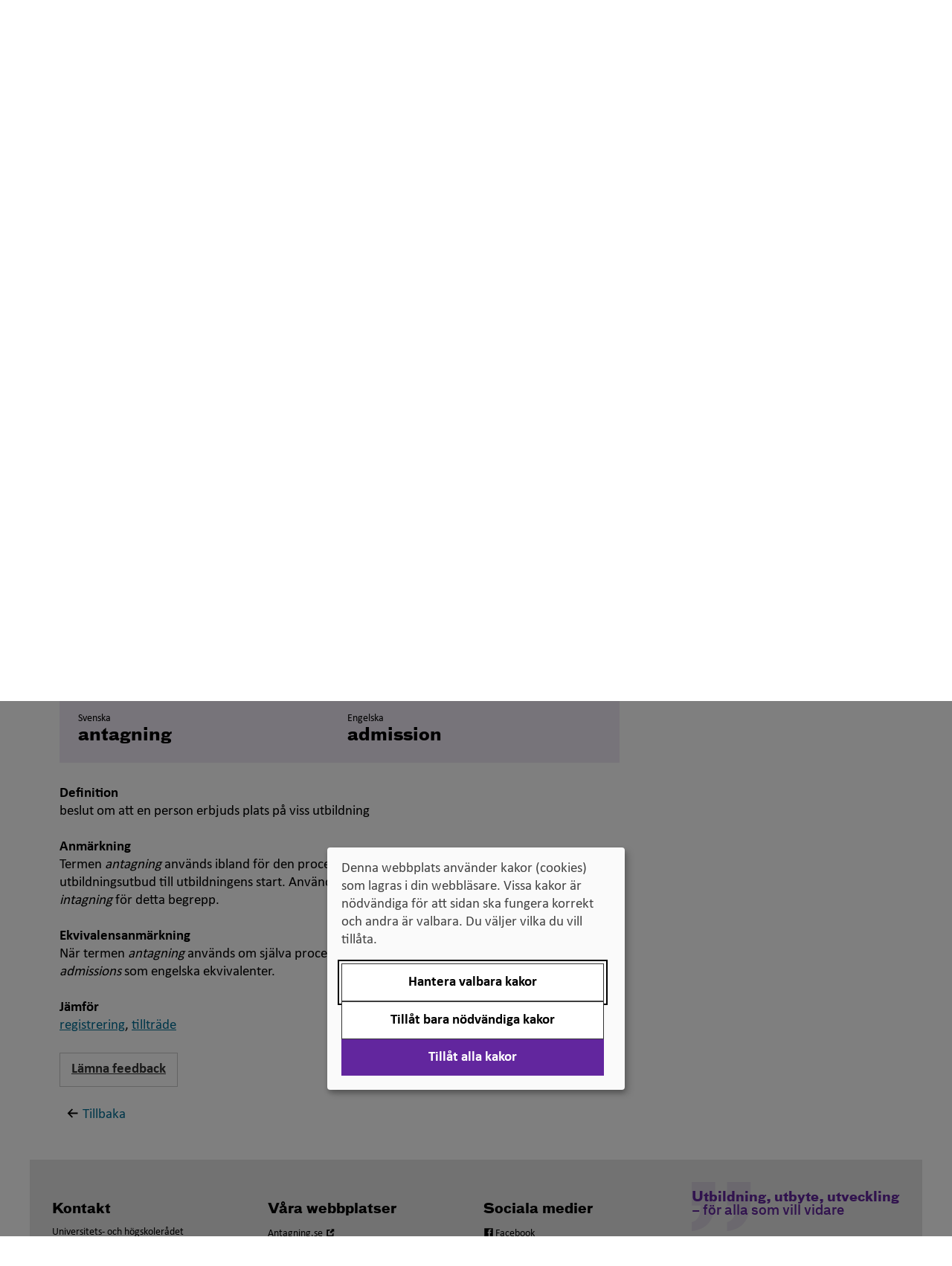

--- FILE ---
content_type: text/html; charset=utf-8
request_url: https://www.uhr.se/publikationer/svensk-engelsk-ordbok/antagning
body_size: 151370
content:

<!DOCTYPE html>


<html  lang="sv" class="ignore-accessibility-test">
<head>
    <script>
        var uhr = {};
        uhr.ready = function (fn) {
            var w = window, jq = $;
            if (document.readyState !== 'loading') {
                try {
                    fn(w, jq);
                } 
                catch(e) {
                    console.error('Init(I) failed for function', fn, e);
                }
                return;
            }
            document.addEventListener('DOMContentLoaded', () => {
                try {
                    fn(w, jq);
                }
                catch (e) {
                    console.error('Init failed for function', fn, e);
                }
            });
        }
    </script>
    <script src="/Static/Scripts/jquery-3.5.1.min.js" type="text/javascript"></script>
    <script src="/Static/Scripts/jquery-ui.min.js" type="text/javascript"></script>
        <link href="/assets/css/v-638986312432040838/style.css" rel="stylesheet" />
    <meta charset="utf-8" />
    <meta http-equiv="X-UA-Compatible" content="IE=edge" />
    <meta name="viewport" content="width=device-width, initial-scale=1.0" />
    <meta name="format-detection" content="telephone=no">

    <link rel="icon" href="/favicon.ico" />

    

        <meta name="title" content="Antagning - Svensk-engelsk ordbok" />

    <meta name="description" content="" />

    


    <meta name="twitter:card" content="summary" />
        <meta name="twitter:site" content="@uhr_se" />
        <meta name="twitter:title" content="Svensk-engelsk ordbok" />
        <meta name="twitter:description" content="" />
                <meta name="twitter:image" content="https://www.uhr.se/globalassets/uhr-symbol-lila-158x158-facebook.png" />
        <meta property="og:title" content="Svensk-engelsk ordbok" />
        <meta property="og:description" content="" />
        <meta property="fb:app_id" content="712756588876665" />
        <meta property="og:image" content=https://www.uhr.se/globalassets/uhr-ny-logotyp-316x316-facebook.png />
    <meta property="og:type" content="website" />
    <meta property="og:url" content="https://www.uhr.se/publikationer/svensk-engelsk-ordbok/" />
    <meta property="og:site_name" content="UHR.se" />

    <link rel="canonical" href="https://www.uhr.se/publikationer/svensk-engelsk-ordbok/" />

    <!-- UHR logotype for social sharing -->
    <link rel="image_src" type="image/png" href="https://www.uhr.se/globalassets/uhr-symbol-lila-300x300-facebook.png" />
    <link rel="apple-touch-icon" sizes="57x57" href="/Static/images/apple-touch-icon-180x180.png">
    <link rel="apple-touch-icon" sizes="60x60" href="/Static/images/apple-touch-icon-180x180.png">
    <link rel="apple-touch-icon" sizes="72x72" href="/Static/images/apple-touch-icon-180x180.png">
    <link rel="apple-touch-icon" sizes="76x76" href="/Static/images/apple-touch-icon-180x180.png">
    <link rel="apple-touch-icon" sizes="114x114" href="/Static/images/apple-touch-icon-180x180.png">
    <link rel="apple-touch-icon" sizes="120x120" href="/Static/images/apple-touch-icon-180x180.png">
    <link rel="apple-touch-icon" sizes="144x144" href="/Static/images/apple-touch-icon-180x180.png">
    <link rel="apple-touch-icon" sizes="152x152" href="/Static/images/apple-touch-icon-180x180.png">
    <link rel="apple-touch-icon" sizes="180x180" href="/Static/images/apple-touch-icon-180x180.png">
    <link rel="icon" type="image/png" href="/Static/images/favicon-96x96.png" sizes="32x32">
    <link rel="icon" type="image/png" href="/Static/images/favicon-96x96.png" sizes="96x96">
    <link rel="icon" type="image/png" href="/Static/images/favicon-96x96.png" sizes="16x16">
    <link rel="shortcut icon" href="/Static/images/favicon.ico">
    <link rel="icon" type="image/png" href="/Static/images/android-chrome-192x192.png" sizes="192x192">
    <meta name="msapplication-TileColor" content="#62269e">
    <meta name="msapplication-TileImage" content="/Static/images/mstile-144x144.png">
    <meta name="theme-color" content="#62269e">



    <title>Antagning - Svensk-engelsk ordbok - Universitets- och h&#246;gskoler&#229;det (UHR)</title>


     
    
    
    <script>
var klaroConfig={
    version:1,styling:{
        theme:["light","left"]},
        htmlTexts:false,
        cookieExpiresAfterDays:30,
        groupByPurpose:false,default:
    false,
    mustConsent: false,
    acceptAll: true,
    hideDeclineAll: false,
    hideLearnMore: false,
    noticeAsModal: true,
    hideToggleAll: false,
    disablePoweredBy: true,
    translations:{sv:{privacyPolicyUrl:"https://www.uhr.se/om-uhr/om-webbplatsen/kakor-pa-uhr.se/",
        consentNotice:{description:"Denna webbplats använder kakor (cookies) som lagras i din webbläsare. Vissa kakor är nödvändiga för att sidan ska fungera korrekt och andra är valbara. Du väljer vilka du vill tillåta.",
        learnMore:"Hantera valbara kakor"},
        consentModal:{title:"Information om tjänster som använder kakor",
            description:"Denna webbplats använder kakor (cookies) som lagras i din webbläsare. Vissa kakor är nödvändiga för att sidan ska fungera korrekt och andra är valbara. Du väljer vilka du vill tillåta."},
        privacyPolicy:{name:"kakor",text:"Läs mer om hur vi hanterar {privacyPolicy}."},
        contextualConsent:{acceptAlways:"Alltid",
            acceptOnce:"Ja",
            description:"Vill du ladda externt innehåll?"},
            decline:"Tillåt bara nödvändiga kakor",
            ok:"Tillåt alla kakor",
        service:{disableAll:{description:"Använd detta reglage för att tillåta alla kakor eller endast nödvändiga.",
            title:"Ändra för alla kakor"}},
            purposeItem:{service:"service",services:"services"}},
        en:{privacyPolicyUrl:"https://www.uhr.se/om-uhr/om-webbplatsen/kakor-pa-uhr.se/",
        consentNotice:{description:"This website uses cookies which are stored in your browser. Some cookies are necessary for the page to work properly and others are selectable. You choose which ones you want to allow.",
        learnMore:"Cookie settings"},
        consentModal:{title:"Information about services that use cookies",
        description:"This website uses cookies which are stored in your web browser. Some cookies are necessary for the page to function correctly and others are selectable. You choose which ones you want to allow."},
        privacyPolicy:{name:"cookies",text:"Read more about how we handle {privacyPolicy}."},
        contextualConsent:{acceptAlways:"Always",
            acceptOnce:"Yes",
            description:"Do you want to load external content?"},
            decline:"Allow only necessary cookies",
            ok:"Allow all cookies",
        service:{disableAll:{description:"Use this slider to allow all cookies or only necessary.",
            title:"Change for all cookies"}}}},
        services:[{name:"Necessary",
            contextualConsentOnly:!1,
            required:!0,
        translations:{en:{title:"Necessary cookies / techniques",
            description:"These cookies are necessary for the website to function and can not be turned off. They are usually only used when you use a function on the website that needs an answer, for example when you set cookies, log in or fill in a form."},
        sv:{title:"Nödvändiga kakor / tekniker",
            description:"Dessa kakor är nödvändiga för att webbplatsen ska fungera och kan inte stängas av. De används vanligtvis endast när du använder en funktion på webbplatsen som behöver ett svar, exempelvis när du ställer in kakor, loggar in eller fyller i ett formulär."}}},
        {name:"tracking",
            contextualConsentOnly:!1,
        translations:{
            en:{title:"Analysis and Development",
                description:"The website uses Hotjar to evaluate and improve the website content, experience and structure. The collection of the information is anonymised."},
            sv:{title:"Analys och Utveckling",
                description:"Webbplatsen använder Hotjar för att utvärdera och förbättra webbplatsens innehåll, upplevelse och struktur. Insamlandet av informationen anonymiseras."}}},
        {name:"video",
            title:"Video",
            contextualConsentOnly:!1,
            translations:{zz:{title:"Video"},
            en:{description:"Videos on the site are embedded from external video platforms. When these are played, the video services can use cookies."},
            sv:{description:"Filmer på webbplatsen är inbäddade från externa videoplattformar. När dessa spelas upp kan videotjänsterna använda sig av kakor."}}}]};
</script>
<script defer type="text/javascript" src="/Static/Scripts/klaro/klaro_v0.7_no_css.js"></script>
    <link rel="manifest" href="/globalassets/_uhr.se/manifest.json">
<meta name="msapplication-config" content="/globalassets/_uhr.se/browserconfig.xml">
<!-- Google Tag Manager -->
<script data-type="application/javascript" type="text/plain" data-name="tracking">(function (w, d, s, l, i) {
    w[l] = w[l] || []; w[l].push({
        'gtm.start':
		new Date().getTime(), event: 'gtm.js'
    }); var f = d.getElementsByTagName(s)[0],
	j = d.createElement(s), dl = l != 'dataLayer' ? '&l=' + l : ''; j.async = true; j.src='//www.googletagmanager.com/gtm.js?id=' + i + dl; f.parentNode.insertBefore(j, f);
})(window, document, 'script', 'dataLayer', 'GTM-58V8B6');
</script>
<!-- End Google Tag Manager -->
<meta name="facebook-domain-verification" content="nf20ya60caja1e7x4r5cvxpzaqqtil" />
<!-- Specialkod för att dölja icon-extern-lank-uhr vid sociala medielänkar i sidfoten samt för att göra validation error vita -->
<style>
.footer-column .icon-facebook-uhr .icon-extern-lank-uhr:before, .footer-column .icon-linkedin-uhr .icon-extern-lank-uhr:before, .footer-column .icon-twitter-uhr .icon-extern-lank-uhr:before, .footer-column .icon-film-uhr .icon-extern-lank-uhr:before {
content: none;
}
.footer-column .icon-facebook-uhr:before, .footer-column .icon-linkedin-uhr:before, .footer-column .icon-twitter-uhr:before, .footer-column .icon-film-uhr:before {
margin-right: 2px;
}
.EPiServerForms .Form__Element .Form__Element__ValidationError {color:white !important;}
</style>
 
</head>

<body class="">
	






<!-- Google Tag Manager (noscript) -->
<noscript>
<iframe data-name="tracking" data-src="//www.googletagmanager.com/ns.html?id=GTM-58V8B6" height="0" width="0" style="display:none;visibility:hidden"></iframe>
</noscript>
<!-- End Google Tag Manager (noscript) -->




<div id="main-container" class="container body-content  default">
    <header id="header">



<nav class="skip-links" aria-label="
				Genv&#228;gar
			">
    <ul>
        <li>
            <a id="gotonav" href="#navigation">
                <span>Till navigationen</span>
            </a>
        </li>
        <li>
            <a id="gotocontent" href="#main-content">
                <span>Till inneh&#229;ll</span>
            </a>
        </li>
    </ul>
</nav>

<div class="row hidden-print">
    <div class="topitems col-sm-10 col-sm-offset-2">
        
<div class="topitems-desktop topitems-list hidden-sm hidden-xs"><div>
<div class="block">


    <a href="/en/start/"   class="block-link">
        <p><span lang="en" data-lang="Engelska">In English</span></p>
    </a>

</div></div><div>

<div class="infotab-block">
    <div class="dropdown ">
        <button id ="TopLinkArea20776" class="dropdown-toggle" data-toggle="dropdown" aria-haspopup="true">
            Andra språk
            <span class="caret"></span>
        </button>
        <div class="dropdown-menu" role="menu">
            <nav id="dropdown-menu-items" aria-labelledby="TopLinkArea20776">
                <ul>
<li><a title="Arabiska/العربية" href="/ar/om-uhr/andra-sprak/arabiska/">Arabiska/<span lang="ar" data-lang="ar">العربية</span></a></li>
<li><a title="Bosniska, kroatiska, serbiska" href="/om-uhr/andra-sprak/bosniska-kroatiska-serbiska/" target="_top">Bosniska, kroatiska, serbiska/<span lang="hr" data-lang="Kroatiska">bosanski, hrvatski, srpski</span></a></li>
<li><a title="Farsi" href="/fa/om-uhr/andra-sprak/farsi/">Farsi/<span lang="fa" data-lang="Farsi">فارسى</span></a></li>
<li><a title="Finska" href="/om-uhr/andra-sprak/finska/" target="_top">Finska/<span lang="fi" data-lang="Finska">suomeksi</span></a></li>
<li><a title="Franska" href="/om-uhr/andra-sprak/franska/">Franska/<span lang="fr" data-lang="Franska">fran&ccedil;ais</span></a></li>
<li><a title="Jiddisch" href="/om-uhr/andra-sprak/jiddisch/">Jiddisch/<span lang="yi" data-lang="Jiddisch"> ייִדיש</span></a></li>
<li><a title="Me&auml;nkieli" href="/om-uhr/andra-sprak/meankieli/" target="_top"><span lang="fit" data-lang="fit">Me&auml;nkieli</span></a></li>
<li><a title="Nordsamiska" href="/om-uhr/andra-sprak/nordsamiska/" target="_top">Nordsamiska/<span lang="se" data-lang="Nordsamiska">davvis&aacute;megiella</span></a></li>
<li><a title="Romska" href="/om-uhr/andra-sprak/romska/" target="_top">Romska/<span lang="rom" data-lang="Romska/romani">romani čhib</span></a></li>
<li><a title="Somaliska" href="/om-uhr/andra-sprak/somali/">Somaliska/<span lang="so" data-lang="Somaliska">af soomaali</span></a></li>
<li><a title="Spanska" href="/om-uhr/andra-sprak/spanska/" target="_top">Spanska/<span lang="es" data-lang="Spanska">espa&ntilde;ol</span></a></li>
</ul>
            </nav>
        </div>
    </div>
</div>

<script>
    uhr.ready(function () {
        document.querySelectorAll("nav[id='dropdown-menu-items'] a").forEach((element) => element.setAttribute("role", "menuitem"));
    });
</script></div><div>
<div class="block">


    <a href="/publikationer/"   class="block-link">
        Publikationer
    </a>

</div></div><div>
<div class="block">


    <a href="/om-uhr/pressrum/"   class="block-link">
        Press
    </a>

</div></div></div>    </div>
</div>

<div class="row row-eq-height logo-search-row">
    <div class="col-xs-12 col-sm-7 col-md-8">
        <div class="logo-container">
            <a href="/" title="Hem" class="ignore-accessibility-test no-text-decoration" id="portalHead">
                    <img src="/globalassets/uhr-logo-rgb.svg" alt="Universitets- och h&#246;gskoler&#229;dets logotyp" class="logo hidden-sm hidden-xs" />
                    <img src="/globalassets/uhr-logo-rgb.svg" alt="Universitets- och h&#246;gskoler&#229;dets logotyp" class="logo hidden-md hidden-lg" />

            </a>
        </div>
    </div>

        <div id="search-desktop" class="col-sm-5 text-right hidden-sm hidden-xs hidden-print">
<div class="search-container">



<form action="/ovrigt/sok/" data-ajax-url="/uhrsearchjson" data-current-page-id="3349" method="get" role="search">        <div class="input-group ">
            <input id="searchBoxInHeaderIdDesktop" aria-label="S&#246;k p&#229; webbplatsen" aria-controls="searchBoxInHeaderIdDesktop-container-search-autocomplete" type="search" class="form-control search-autocomplete search-box" placeholder="S&#246;k p&#229; webbplatsen" required="required" value="" name="q" autocomplete="on" />
            <div id="searchBoxInHeaderIdDesktop-container-search-autocomplete" class="test-autocomplete"></div>
            <span class="input-group-btn">
                <button class="btn btn-submit btn-primary" type="submit">
                    <svg class='icon icon-forstoringsglas' aria-hidden='true' focusable='false'><use xlink:href='/assets/svg/uhriconsprite.svg#icon-forstoringsglas'></use></svg>
                    <span class="searchtext">S&#246;k</span>
                </button>
            </span>
        </div>
</form></div>

        </div>
</div>

<div class="hidden-sm hidden-xs hidden-print">
        <nav class="navbar navbar-default navbar-desktop" aria-label="Meny">
        <div class="navigation-desktop" id="navigation">
            
            <ul class="nav navbar-level-1-items nav-justified">
                    <li>

                        <a href="/studier-och-antagning/"
                           
                           class="preventAutomaticIcon first "
                           >
                            Antagning och studier
                        </a>
                    </li>
                    <li>

                        <a href="/bedomning-av-utlandsk-utbildning/"
                           
                           class="preventAutomaticIcon  "
                           >
                            Bed&#246;mning av utl&#228;ndsk utbildning
                        </a>
                    </li>
                    <li>

                        <a href="/internationella-mojligheter/"
                           
                           class="preventAutomaticIcon  "
                           >
                            Internationella m&#246;jligheter
                        </a>
                    </li>
                    <li>

                        <a href="/digitalisering-for-universitet-och-hogskolor/"
                           
                           class="preventAutomaticIcon  "
                           >
                            Digitalisering f&#246;r universitet och h&#246;gskolor
                        </a>
                    </li>
                    <li>

                        <a href="/breddad-rekrytering-och-deltagande/"
                           
                           class="preventAutomaticIcon  "
                           >
                            Breddad rekrytering och deltagande
                        </a>
                    </li>
                    <li>

                        <a href="/om-uhr/"
                           
                           class="preventAutomaticIcon last "
                           >
                            Om Universitets- och h&#246;gskoler&#229;det
                        </a>
                    </li>
            </ul>
        </div>
    </nav>


</div>

<div class="visible-sm-block visible-xs-block hidden-print">



<nav class="navbar navbar-default navbar-mobile" aria-label="Mobilmeny">
    <div class="navbar-header">
        <div class="row no-gutters">
                <div class="col-xs-4">
                    <button class="js-top-menu-toggle navbar-toggle search-toggle collapsed btn btn-icon"
                            id="mobile-search-button"
                            type="button"
                            data-toggle="collapse"
                            data-target="#search-phone"
                            aria-controls="search-phone"
                            aria-expanded="false"
                            onclick="focusSearch()">
                        <svg class='icon icon-forstoringsglas' aria-hidden='true' focusable='false'><use xlink:href='/assets/svg/uhriconsprite.svg#icon-forstoringsglas'></use></svg>
                        <span class="menu-text">S&#246;k</span>
                    </button>
                </div>
                <div id="search-phone" class="collapse search-phone">
<div class="search-container">



<form action="/ovrigt/sok/" data-ajax-url="/uhrsearchjson" data-current-page-id="3349" method="get" role="search">        <div class="input-group ">
            <input id="searchBoxInHeaderIdMobile" aria-label="S&#246;k p&#229; webbplatsen" aria-controls="searchBoxInHeaderIdMobile-container-search-autocomplete" type="search" class="form-control search-autocomplete search-box" placeholder="S&#246;k p&#229; webbplatsen" required="required" value="" name="q" autocomplete="on" />
            <div id="searchBoxInHeaderIdMobile-container-search-autocomplete" class="test-autocomplete"></div>
            <span class="input-group-btn">
                <button class="btn btn-submit btn-primary" type="submit">
                    <svg class='icon icon-forstoringsglas' aria-hidden='true' focusable='false'><use xlink:href='/assets/svg/uhriconsprite.svg#icon-forstoringsglas'></use></svg>
                    <span class="searchtext">S&#246;k</span>
                </button>
            </span>
        </div>
</form></div>

                </div>


            <div class="col-xs-8">
                <button class="js-top-menu-toggle navbar-toggle menu-toggle collapsed btn btn-icon"
                        type="button"
                        data-toggle="collapse"
                        data-target="#navigation-phone"
                        aria-controls="navigation-phone"
                        aria-expanded="false">
                    <span class="sr-only">
				V&#228;xla navigering
			</span>
                    <span class="menu-icon">
                        <span class="icon-bar"></span>
                        <span class="icon-bar"></span>
                        <span class="icon-bar"></span>
                    </span>
                    <span class="menu-text">Meny</span>
                </button>
            </div>

        </div>
    </div>

    
 
    <div id="navigation-phone" class="collapse navigation-phone navbar-collapse">


<ul id="navigationpart5-Mobile" class="nav level0  ">
        <li class="has-children">
            <a  href="/studier-och-antagning/" class="preventAutomaticIcon">Antagning och studier</a>

                <button class="ignore-accessibility-test expand-button btn"
                        type="button" 
                        data-toggle="collapse-next" 
                        aria-expanded="false"
                        aria-controls="navigationpart3298-Mobile">
                    <svg class='icon icon-triangel-pil-ned' aria-hidden='true' focusable='false'><use xlink:href='/assets/svg/uhriconsprite.svg#icon-triangel-pil-ned'></use></svg>
                    <span class="sr-only">Undermeny f&#246;r Antagning och studier</span>
                </button>
                <span class="flex-break"></span>


<ul id="navigationpart3298-Mobile" class="nav level1 collapse ">
        <li class="no-children">
            <a  href="/studier-och-antagning/for-dig-som-ar-vagledare/" class="preventAutomaticIcon">F&#246;r dig som &#228;r v&#228;gledare</a>

        </li>
        <li class="has-children">
            <a  href="/studier-och-antagning/tilltrade-till-hogskolan/" class="preventAutomaticIcon">Tilltr&#228;de till h&#246;gskolan</a>

                <button class="ignore-accessibility-test expand-button btn"
                        type="button" 
                        data-toggle="collapse-next" 
                        aria-expanded="false"
                        aria-controls="navigationpart5098-Mobile">
                    <svg class='icon icon-triangel-pil-ned' aria-hidden='true' focusable='false'><use xlink:href='/assets/svg/uhriconsprite.svg#icon-triangel-pil-ned'></use></svg>
                    <span class="sr-only">Undermeny f&#246;r Tilltr&#228;de till h&#246;gskolan</span>
                </button>
                <span class="flex-break"></span>


<ul id="navigationpart5098-Mobile" class="nav level2 collapse ">
        <li class="has-children">
            <a  href="/studier-och-antagning/tilltrade-till-hogskolan/Antagning-till-grundniva/" class="preventAutomaticIcon">Antagning till grundniv&#229;</a>

                <button class="ignore-accessibility-test expand-button btn"
                        type="button" 
                        data-toggle="collapse-next" 
                        aria-expanded="false"
                        aria-controls="navigationpart5099-Mobile">
                    <svg class='icon icon-triangel-pil-ned' aria-hidden='true' focusable='false'><use xlink:href='/assets/svg/uhriconsprite.svg#icon-triangel-pil-ned'></use></svg>
                    <span class="sr-only">Undermeny f&#246;r Antagning till grundniv&#229;</span>
                </button>
                <span class="flex-break"></span>


<ul id="navigationpart5099-Mobile" class="nav level3 collapse ">
        <li class="has-children">
            <a  href="/studier-och-antagning/tilltrade-till-hogskolan/Antagning-till-grundniva/tilltrade-yrkeslararutbildningen/" class="preventAutomaticIcon">Tilltr&#228;de till yrkesl&#228;rarutbildningen – s&#228;rskilda beh&#246;righetskrav</a>

                <button class="ignore-accessibility-test expand-button btn"
                        type="button" 
                        data-toggle="collapse-next" 
                        aria-expanded="false"
                        aria-controls="navigationpart5101-Mobile">
                    <svg class='icon icon-triangel-pil-ned' aria-hidden='true' focusable='false'><use xlink:href='/assets/svg/uhriconsprite.svg#icon-triangel-pil-ned'></use></svg>
                    <span class="sr-only">Undermeny f&#246;r Tilltr&#228;de till yrkesl&#228;rarutbildningen – s&#228;rskilda beh&#246;righetskrav</span>
                </button>
                <span class="flex-break"></span>


<ul id="navigationpart5101-Mobile" class="nav level4 collapse ">
        <li class="no-children">
            <a  href="/studier-och-antagning/tilltrade-till-hogskolan/Antagning-till-grundniva/tilltrade-yrkeslararutbildningen/uhrs-samordningsuppdrag-for-validering-av-yrkeskunskaper/" class="preventAutomaticIcon">UHR:s samordningsuppdrag f&#246;r validering av yrkeskunskaper</a>

        </li>
</ul>
        </li>
</ul>
        </li>
        <li class="no-children">
            <a  href="/studier-och-antagning/tilltrade-till-hogskolan/Urval-till-grundniva/" class="preventAutomaticIcon">Urval till grundniv&#229;</a>

        </li>
        <li class="no-children">
            <a  href="/studier-och-antagning/tilltrade-till-hogskolan/Antagning-till-avancerad-niva/" class="preventAutomaticIcon">Antagning till avancerad niv&#229;</a>

        </li>
        <li class="no-children">
            <a  href="/studier-och-antagning/tilltrade-till-hogskolan/Antagning-till-forskarniva/" class="preventAutomaticIcon">Antagning till forskarniv&#229;</a>

        </li>
        <li class="has-children">
            <a  href="/studier-och-antagning/tilltrade-till-hogskolan/Betygsurval/" class="preventAutomaticIcon">Betygsurval</a>

                <button class="ignore-accessibility-test expand-button btn"
                        type="button" 
                        data-toggle="collapse-next" 
                        aria-expanded="false"
                        aria-controls="navigationpart5475-Mobile">
                    <svg class='icon icon-triangel-pil-ned' aria-hidden='true' focusable='false'><use xlink:href='/assets/svg/uhriconsprite.svg#icon-triangel-pil-ned'></use></svg>
                    <span class="sr-only">Undermeny f&#246;r Betygsurval</span>
                </button>
                <span class="flex-break"></span>


<ul id="navigationpart5475-Mobile" class="nav level3 collapse ">
        <li class="no-children">
            <a  href="/studier-och-antagning/tilltrade-till-hogskolan/Betygsurval/Betygskomplettering/" class="preventAutomaticIcon">Betygskomplettering</a>

        </li>
        <li class="no-children">
            <a  href="/studier-och-antagning/tilltrade-till-hogskolan/Betygsurval/Meritvarde/" class="preventAutomaticIcon">Meritv&#228;rdering</a>

        </li>
</ul>
        </li>
        <li class="no-children">
            <a  href="/studier-och-antagning/tilltrade-till-hogskolan/Urval-med-hogskoleprov/" class="preventAutomaticIcon">Urval med h&#246;gskoleprov</a>

        </li>
        <li class="has-children">
            <a  href="/studier-och-antagning/tilltrade-till-hogskolan/Alternativt-urval/" class="preventAutomaticIcon">Andra krav, annan platsf&#246;rdelning och alternativt urval</a>

                <button class="ignore-accessibility-test expand-button btn"
                        type="button" 
                        data-toggle="collapse-next" 
                        aria-expanded="false"
                        aria-controls="navigationpart5479-Mobile">
                    <svg class='icon icon-triangel-pil-ned' aria-hidden='true' focusable='false'><use xlink:href='/assets/svg/uhriconsprite.svg#icon-triangel-pil-ned'></use></svg>
                    <span class="sr-only">Undermeny f&#246;r Andra krav, annan platsf&#246;rdelning och alternativt urval</span>
                </button>
                <span class="flex-break"></span>


<ul id="navigationpart5479-Mobile" class="nav level3 collapse ">
        <li class="no-children">
            <a  href="/studier-och-antagning/tilltrade-till-hogskolan/Alternativt-urval/beslut-om--annan-platsfordelning-och-alternativt-urval/" class="preventAutomaticIcon">Beslut om  annan platsf&#246;rdelning och alternativt urval</a>

        </li>
</ul>
        </li>
        <li class="no-children">
            <a  href="/studier-och-antagning/tilltrade-till-hogskolan/Hogskoleforordningen/" class="preventAutomaticIcon">H&#246;gskolef&#246;rordningen</a>

        </li>
        <li class="no-children">
            <a  href="/studier-och-antagning/tilltrade-till-hogskolan/bedomningshandboken/" class="preventAutomaticIcon">Bed&#246;mningshandboken</a>

        </li>
</ul>
        </li>
        <li class="has-children">
            <a  href="/studier-och-antagning/Examina-pa-universitet-och-hogskola/" class="preventAutomaticIcon">Examina p&#229; universitet och h&#246;gskola</a>

                <button class="ignore-accessibility-test expand-button btn"
                        type="button" 
                        data-toggle="collapse-next" 
                        aria-expanded="false"
                        aria-controls="navigationpart5484-Mobile">
                    <svg class='icon icon-triangel-pil-ned' aria-hidden='true' focusable='false'><use xlink:href='/assets/svg/uhriconsprite.svg#icon-triangel-pil-ned'></use></svg>
                    <span class="sr-only">Undermeny f&#246;r Examina p&#229; universitet och h&#246;gskola</span>
                </button>
                <span class="flex-break"></span>


<ul id="navigationpart5484-Mobile" class="nav level2 collapse ">
        <li class="no-children">
            <a  href="/studier-och-antagning/Examina-pa-universitet-och-hogskola/Examina-pa-grundniva/" class="preventAutomaticIcon">Examina p&#229; grundniv&#229;</a>

        </li>
        <li class="no-children">
            <a  href="/studier-och-antagning/Examina-pa-universitet-och-hogskola/Examen-pa-avancerad-niva/" class="preventAutomaticIcon">Examen p&#229; avancerad niv&#229;</a>

        </li>
        <li class="no-children">
            <a  href="/studier-och-antagning/Examina-pa-universitet-och-hogskola/Examina-pa-forskarniva/" class="preventAutomaticIcon">Examina p&#229; forskarniv&#229;</a>

        </li>
        <li class="no-children">
            <a  href="/studier-och-antagning/Examina-pa-universitet-och-hogskola/Examina-fore-1-juli-2007/" class="preventAutomaticIcon">Examina f&#246;re 1 juli 2007</a>

        </li>
        <li class="no-children">
            <a  href="/studier-och-antagning/Examina-pa-universitet-och-hogskola/Bilaga-till-examensbevis/" class="preventAutomaticIcon">Diploma supplement</a>

        </li>
</ul>
        </li>
        <li class="no-children">
            <a  href="/studier-och-antagning/Studier-utomlands/" class="preventAutomaticIcon">Studier utomlands</a>

        </li>
        <li class="has-children">
            <a  href="/studier-och-antagning/Hogskoleprovet/" class="preventAutomaticIcon">H&#246;gskoleprovet</a>

                <button class="ignore-accessibility-test expand-button btn"
                        type="button" 
                        data-toggle="collapse-next" 
                        aria-expanded="false"
                        aria-controls="navigationpart7411-Mobile">
                    <svg class='icon icon-triangel-pil-ned' aria-hidden='true' focusable='false'><use xlink:href='/assets/svg/uhriconsprite.svg#icon-triangel-pil-ned'></use></svg>
                    <span class="sr-only">Undermeny f&#246;r H&#246;gskoleprovet</span>
                </button>
                <span class="flex-break"></span>


<ul id="navigationpart7411-Mobile" class="nav level2 collapse ">
        <li class="no-children">
            <a  href="/studier-och-antagning/Hogskoleprovet/Prov-i-atta-delar/" class="preventAutomaticIcon">Prov i &#229;tta delar</a>

        </li>
        <li class="no-children">
            <a  href="/studier-och-antagning/Hogskoleprovet/for-dig-som-ar-eller-vill-bli-intygsgivare/" class="preventAutomaticIcon">F&#246;r dig som &#228;r eller vill bli intygsgivare</a>

        </li>
</ul>
        </li>
        <li class="has-children">
            <a  href="/studier-och-antagning/antagningsstatistik/" class="preventAutomaticIcon">Antagningsstatistik</a>

                <button class="ignore-accessibility-test expand-button btn"
                        type="button" 
                        data-toggle="collapse-next" 
                        aria-expanded="false"
                        aria-controls="navigationpart281652-Mobile">
                    <svg class='icon icon-triangel-pil-ned' aria-hidden='true' focusable='false'><use xlink:href='/assets/svg/uhriconsprite.svg#icon-triangel-pil-ned'></use></svg>
                    <span class="sr-only">Undermeny f&#246;r Antagningsstatistik</span>
                </button>
                <span class="flex-break"></span>


<ul id="navigationpart281652-Mobile" class="nav level2 collapse ">
        <li class="no-children">
            <a  href="/studier-och-antagning/antagningsstatistik/topp-20-behoriga-sokande-urval-1-ht2025/" class="preventAutomaticIcon">Topp 20 beh&#246;riga s&#246;kande, urval 1 HT2025</a>

        </li>
        <li class="no-children">
            <a  href="/studier-och-antagning/antagningsstatistik/topp-20-program-med-hogst-antagningspoang-bi/" class="preventAutomaticIcon">Topp 20 program med h&#246;gst antagningspo&#228;ng (BI)</a>

        </li>
        <li class="no-children">
            <a  href="/studier-och-antagning/antagningsstatistik/topp-20-program-med-flest-sokande-ht2025-sista-anmalningsdag/" class="preventAutomaticIcon">Program med flest s&#246;kande h&#246;stterminen 2025</a>

        </li>
        <li class="no-children">
            <a  href="/studier-och-antagning/antagningsstatistik/kurser-med-flest-sokande-ht2025/" class="preventAutomaticIcon">Kurser med flest s&#246;kande h&#246;stterminen 2025</a>

        </li>
        <li class="no-children">
            <a  href="/studier-och-antagning/antagningsstatistik/topp-20-sokande-till-sommarterminen-2025/" class="preventAutomaticIcon">Topp 20 s&#246;kande till sommarterminen 2025</a>

        </li>
        <li class="no-children">
            <a  href="/studier-och-antagning/antagningsstatistik/topp-20-program-med-hogst-antagningspoang-i-bi-urval-2/" class="preventAutomaticIcon">Topp 20 program med h&#246;gst antagningspo&#228;ng i BI, urval 2</a>

        </li>
        <li class="no-children">
            <a  href="/studier-och-antagning/antagningsstatistik/topp-20-kurser-med-flest-antagna/" class="preventAutomaticIcon">Topp 20 kurser med flest antagna VT2025</a>

        </li>
        <li class="no-children">
            <a  href="/studier-och-antagning/antagningsstatistik/antal-antagna-till-vify-utbildningar-varterminen-2025/" class="preventAutomaticIcon">Antal antagna till VIFY-utbildningar v&#229;rterminen 2025</a>

        </li>
        <li class="no-children">
            <a  href="/studier-och-antagning/antagningsstatistik/antal-behoriga-sokande-till-program-varterminen-2025/" class="preventAutomaticIcon">Antal beh&#246;riga s&#246;kande till program v&#229;rterminen 2025</a>

        </li>
        <li class="no-children">
            <a  href="/studier-och-antagning/antagningsstatistik/antal-behoriga-sokande-till-kurser-varterminen-2025/" class="preventAutomaticIcon">Antal beh&#246;riga s&#246;kande till kurser v&#229;rterminen 2025</a>

        </li>
        <li class="no-children">
            <a  href="/studier-och-antagning/antagningsstatistik/flest-sokande-i-forsta-hand-till-program-vt-2025/" class="preventAutomaticIcon">Flest s&#246;kande i f&#246;rsta hand till program VT 2025</a>

        </li>
        <li class="no-children">
            <a  href="/studier-och-antagning/antagningsstatistik/flest-sokande-i-forsta-hand-kurser-vt-2025/" class="preventAutomaticIcon">Flest s&#246;kande i f&#246;rsta hand kurser VT 2025</a>

        </li>
        <li class="no-children">
            <a  href="/studier-och-antagning/antagningsstatistik/vify-utbildningar-med-flest-sokande-varen-2025/" class="preventAutomaticIcon">VIFY-utbildningar med flest s&#246;kande v&#229;ren 2025</a>

        </li>
        <li class="no-children">
            <a  href="/studier-och-antagning/antagningsstatistik/topp-20-program-med-hog-konkurrens-bi-andra-urvalet-ht-2024/" class="preventAutomaticIcon">Topp-20 program med h&#246;g konkurrens (BI), andra urvalet HT 2024</a>

        </li>
        <li class="no-children">
            <a  href="/studier-och-antagning/antagningsstatistik/kurser-med-flest-behoriga-sokande-urval-1-ht-2024/" class="preventAutomaticIcon">Kurser med flest beh&#246;riga s&#246;kande, urval 1 HT 2024</a>

        </li>
        <li class="no-children">
            <a  href="/studier-och-antagning/antagningsstatistik/program-med-flest-behoriga-sokande-urval-1-ht-2024/" class="preventAutomaticIcon">Program med flest beh&#246;riga s&#246;kande, urval 1 HT 2024</a>

        </li>
        <li class="no-children">
            <a  href="/studier-och-antagning/antagningsstatistik/topp-20-sommarkurser-med-flest-antagna-st-2024/" class="preventAutomaticIcon">Topp 20 sommarkurser med flest antagna ST 2024</a>

        </li>
        <li class="no-children">
            <a  href="/studier-och-antagning/antagningsstatistik/program-med-flest-sokande-ht-2024/" class="preventAutomaticIcon">Program med flest s&#246;kande HT 2024</a>

        </li>
        <li class="no-children">
            <a  href="/studier-och-antagning/antagningsstatistik/topp-20-kurser-med-flest-sokande-i-tid-ht24/" class="preventAutomaticIcon">Topp 20 kurser med flest s&#246;kande i tid HT 2024</a>

        </li>
        <li class="no-children">
            <a  href="/studier-och-antagning/antagningsstatistik/topp10-kurser-med-flest-behoriga-sokande-ht23/" class="preventAutomaticIcon">Topp 10 kurser med flest beh&#246;riga s&#246;kande HT23</a>

        </li>
        <li class="no-children">
            <a  href="/studier-och-antagning/antagningsstatistik/topp-10--sommarkurser-med-flest-antagna/" class="preventAutomaticIcon">Topp 10 – sommarkurser med flest antagna</a>

        </li>
        <li class="no-children">
            <a  href="/studier-och-antagning/antagningsstatistik/topp-tio-popularaste-sommarkurserna/" class="preventAutomaticIcon">Topp tio popul&#228;raste sommarkurserna</a>

        </li>
        <li class="no-children">
            <a  href="/studier-och-antagning/antagningsstatistik/topp-20-utbildningar-med-flest-behoriga-sokande-ST-2023/" class="preventAutomaticIcon">Topp 20: utbildningar med flest beh&#246;riga s&#246;kande ST 2023</a>

        </li>
        <li class="no-children">
            <a  href="/studier-och-antagning/antagningsstatistik/topplista-antagna-vt-2022-urval-2/" class="preventAutomaticIcon">Topplista antagna vt 2022 urval 2</a>

        </li>
        <li class="no-children">
            <a  href="/studier-och-antagning/antagningsstatistik/topplista-antagna-vt2022-urval1/" class="preventAutomaticIcon">Topplista antagna vt2022 urval 1</a>

        </li>
</ul>
        </li>
        <li class="no-children">
            <a  href="/studier-och-antagning/analyser-av-antagningsstatistik/" class="preventAutomaticIcon">Analyser av antagningsstatistik</a>

        </li>
        <li class="no-children">
            <a  href="/studier-och-antagning/Betygsdatabasen/" class="preventAutomaticIcon">Nationella betygsdatabasen</a>

        </li>
</ul>
        </li>
        <li class="has-children">
            <a  href="/bedomning-av-utlandsk-utbildning/" class="preventAutomaticIcon">Bed&#246;mning av utl&#228;ndsk utbildning</a>

                <button class="ignore-accessibility-test expand-button btn"
                        type="button" 
                        data-toggle="collapse-next" 
                        aria-expanded="false"
                        aria-controls="navigationpart604863-Mobile">
                    <svg class='icon icon-triangel-pil-ned' aria-hidden='true' focusable='false'><use xlink:href='/assets/svg/uhriconsprite.svg#icon-triangel-pil-ned'></use></svg>
                    <span class="sr-only">Undermeny f&#246;r Bed&#246;mning av utl&#228;ndsk utbildning</span>
                </button>
                <span class="flex-break"></span>


<ul id="navigationpart604863-Mobile" class="nav level1 collapse ">
        <li class="no-children">
            <a  href="/bedomning-av-utlandsk-utbildning/vad-utbildning-motsvarar/" class="preventAutomaticIcon">Vad din utbildning motsvarar i Sverige</a>

        </li>
        <li class="no-children">
            <a  href="/bedomning-av-utlandsk-utbildning/bedomningstjanst/" class="preventAutomaticIcon">Bed&#246;mningstj&#228;nst</a>

        </li>
        <li class="has-children">
            <a  href="/bedomning-av-utlandsk-utbildning/ansoka-om-bedomning/" class="preventAutomaticIcon">Att ans&#246;ka om bed&#246;mning</a>

                <button class="ignore-accessibility-test expand-button btn"
                        type="button" 
                        data-toggle="collapse-next" 
                        aria-expanded="false"
                        aria-controls="navigationpart430062-Mobile">
                    <svg class='icon icon-triangel-pil-ned' aria-hidden='true' focusable='false'><use xlink:href='/assets/svg/uhriconsprite.svg#icon-triangel-pil-ned'></use></svg>
                    <span class="sr-only">Undermeny f&#246;r Att ans&#246;ka om bed&#246;mning</span>
                </button>
                <span class="flex-break"></span>


<ul id="navigationpart430062-Mobile" class="nav level2 collapse ">
        <li class="no-children">
            <a  href="/bedomning-av-utlandsk-utbildning/ansoka-om-bedomning/dokument-skicka-in/" class="preventAutomaticIcon">Dokument som du beh&#246;ver skicka in</a>

        </li>
        <li class="no-children">
            <a  href="/bedomning-av-utlandsk-utbildning/ansoka-om-bedomning/digitalt-utlatande/" class="preventAutomaticIcon">Digitalt utl&#229;tande</a>

        </li>
        <li class="no-children">
            <a  href="/bedomning-av-utlandsk-utbildning/ansoka-om-bedomning/bedomningsprocessen/" class="preventAutomaticIcon">Bed&#246;mningsprocessen</a>

        </li>
</ul>
        </li>
        <li class="has-children">
            <a  href="/bedomning-av-utlandsk-utbildning/ansokan/" class="preventAutomaticIcon">Ans&#246;kan om bed&#246;mning</a>

                <button class="ignore-accessibility-test expand-button btn"
                        type="button" 
                        data-toggle="collapse-next" 
                        aria-expanded="false"
                        aria-controls="navigationpart201522-Mobile">
                    <svg class='icon icon-triangel-pil-ned' aria-hidden='true' focusable='false'><use xlink:href='/assets/svg/uhriconsprite.svg#icon-triangel-pil-ned'></use></svg>
                    <span class="sr-only">Undermeny f&#246;r Ans&#246;kan om bed&#246;mning</span>
                </button>
                <span class="flex-break"></span>


<ul id="navigationpart201522-Mobile" class="nav level2 collapse ">
        <li class="no-children">
            <a  href="/bedomning-av-utlandsk-utbildning/ansokan/instruktioner/" class="preventAutomaticIcon">Instruktioner - s&#229; ans&#246;ker du</a>

        </li>
</ul>
        </li>
        <li class="has-children">
            <a  href="/bedomning-av-utlandsk-utbildning/arbete-och-studier/" class="preventAutomaticIcon">G&#229; vidare till arbete och studier</a>

                <button class="ignore-accessibility-test expand-button btn"
                        type="button" 
                        data-toggle="collapse-next" 
                        aria-expanded="false"
                        aria-controls="navigationpart436183-Mobile">
                    <svg class='icon icon-triangel-pil-ned' aria-hidden='true' focusable='false'><use xlink:href='/assets/svg/uhriconsprite.svg#icon-triangel-pil-ned'></use></svg>
                    <span class="sr-only">Undermeny f&#246;r G&#229; vidare till arbete och studier</span>
                </button>
                <span class="flex-break"></span>


<ul id="navigationpart436183-Mobile" class="nav level2 collapse ">
        <li class="has-children">
            <a  href="/bedomning-av-utlandsk-utbildning/arbete-och-studier/arbeta-i-Sverige/" class="preventAutomaticIcon">Arbeta i Sverige</a>

                <button class="ignore-accessibility-test expand-button btn"
                        type="button" 
                        data-toggle="collapse-next" 
                        aria-expanded="false"
                        aria-controls="navigationpart443538-Mobile">
                    <svg class='icon icon-triangel-pil-ned' aria-hidden='true' focusable='false'><use xlink:href='/assets/svg/uhriconsprite.svg#icon-triangel-pil-ned'></use></svg>
                    <span class="sr-only">Undermeny f&#246;r Arbeta i Sverige</span>
                </button>
                <span class="flex-break"></span>


<ul id="navigationpart443538-Mobile" class="nav level3 collapse ">
        <li class="no-children">
            <a  href="/bedomning-av-utlandsk-utbildning/arbete-och-studier/arbeta-i-Sverige/Reglerade-yrken/" class="preventAutomaticIcon">Reglerade yrken</a>

        </li>
</ul>
        </li>
        <li class="no-children">
            <a  href="/bedomning-av-utlandsk-utbildning/arbete-och-studier/studera-i-Sverige/" class="preventAutomaticIcon">Studera i Sverige</a>

        </li>
</ul>
        </li>
        <li class="has-children">
            <a  href="/bedomning-av-utlandsk-utbildning/for-dig-som-arbetar-med-bedomning/" class="preventAutomaticIcon">F&#246;r dig som arbetar med bed&#246;mning</a>

                <button class="ignore-accessibility-test expand-button btn"
                        type="button" 
                        data-toggle="collapse-next" 
                        aria-expanded="false"
                        aria-controls="navigationpart430237-Mobile">
                    <svg class='icon icon-triangel-pil-ned' aria-hidden='true' focusable='false'><use xlink:href='/assets/svg/uhriconsprite.svg#icon-triangel-pil-ned'></use></svg>
                    <span class="sr-only">Undermeny f&#246;r F&#246;r dig som arbetar med bed&#246;mning</span>
                </button>
                <span class="flex-break"></span>


<ul id="navigationpart430237-Mobile" class="nav level2 collapse ">
        <li class="no-children">
            <a  href="/bedomning-av-utlandsk-utbildning/for-dig-som-arbetar-med-bedomning/referensramar-for-svenska-kvalifikationer/" class="preventAutomaticIcon">Referensramar f&#246;r svenska kvalifikationer</a>

        </li>
        <li class="no-children">
            <a  href="/bedomning-av-utlandsk-utbildning/for-dig-som-arbetar-med-bedomning/rapport-och-statistik/" class="preventAutomaticIcon">Statistik och rapporter</a>

        </li>
</ul>
        </li>
        <li class="no-children">
            <a  href="/bedomning-av-utlandsk-utbildning/for-dig-som-vill-anstalla/" class="preventAutomaticIcon">F&#246;r dig som vill anst&#228;lla</a>

        </li>
        <li class="no-children">
            <a  href="/bedomning-av-utlandsk-utbildning/for-dig-som-vagleder-andra/" class="preventAutomaticIcon">F&#246;r dig som v&#228;gleder andra</a>

        </li>
        <li class="has-children">
            <a  href="/bedomning-av-utlandsk-utbildning/enic-naric-sverige/" class="preventAutomaticIcon">ENIC-NARIC Sverige</a>

                <button class="ignore-accessibility-test expand-button btn"
                        type="button" 
                        data-toggle="collapse-next" 
                        aria-expanded="false"
                        aria-controls="navigationpart436212-Mobile">
                    <svg class='icon icon-triangel-pil-ned' aria-hidden='true' focusable='false'><use xlink:href='/assets/svg/uhriconsprite.svg#icon-triangel-pil-ned'></use></svg>
                    <span class="sr-only">Undermeny f&#246;r ENIC-NARIC Sverige</span>
                </button>
                <span class="flex-break"></span>


<ul id="navigationpart436212-Mobile" class="nav level2 collapse ">
        <li class="no-children">
            <a  href="/bedomning-av-utlandsk-utbildning/enic-naric-sverige/Det-svenska-utbildningssystemet/" class="preventAutomaticIcon">Det svenska utbildningssystemet</a>

        </li>
</ul>
        </li>
        <li class="no-children">
            <a  href="/bedomning-av-utlandsk-utbildning/Kontakta-oss/" class="preventAutomaticIcon">Kontakta oss om bed&#246;mning</a>

        </li>
</ul>
        </li>
        <li class="has-children">
            <a  href="/internationella-mojligheter/" class="preventAutomaticIcon">Internationella m&#246;jligheter</a>

                <button class="ignore-accessibility-test expand-button btn"
                        type="button" 
                        data-toggle="collapse-next" 
                        aria-expanded="false"
                        aria-controls="navigationpart29281-Mobile">
                    <svg class='icon icon-triangel-pil-ned' aria-hidden='true' focusable='false'><use xlink:href='/assets/svg/uhriconsprite.svg#icon-triangel-pil-ned'></use></svg>
                    <span class="sr-only">Undermeny f&#246;r Internationella m&#246;jligheter</span>
                </button>
                <span class="flex-break"></span>


<ul id="navigationpart29281-Mobile" class="nav level1 collapse ">
        <li class="has-children">
            <a  href="/internationella-mojligheter/arbeta-inom-ett-reglerat-yrke/" class="preventAutomaticIcon">Arbeta inom ett reglerat yrke</a>

                <button class="ignore-accessibility-test expand-button btn"
                        type="button" 
                        data-toggle="collapse-next" 
                        aria-expanded="false"
                        aria-controls="navigationpart197312-Mobile">
                    <svg class='icon icon-triangel-pil-ned' aria-hidden='true' focusable='false'><use xlink:href='/assets/svg/uhriconsprite.svg#icon-triangel-pil-ned'></use></svg>
                    <span class="sr-only">Undermeny f&#246;r Arbeta inom ett reglerat yrke</span>
                </button>
                <span class="flex-break"></span>


<ul id="navigationpart197312-Mobile" class="nav level2 collapse ">
        <li class="has-children">
            <a  href="/internationella-mojligheter/arbeta-inom-ett-reglerat-yrke/radgivningscentrum/" class="preventAutomaticIcon">R&#229;dgivningscentrum</a>

                <button class="ignore-accessibility-test expand-button btn"
                        type="button" 
                        data-toggle="collapse-next" 
                        aria-expanded="false"
                        aria-controls="navigationpart197313-Mobile">
                    <svg class='icon icon-triangel-pil-ned' aria-hidden='true' focusable='false'><use xlink:href='/assets/svg/uhriconsprite.svg#icon-triangel-pil-ned'></use></svg>
                    <span class="sr-only">Undermeny f&#246;r R&#229;dgivningscentrum</span>
                </button>
                <span class="flex-break"></span>


<ul id="navigationpart197313-Mobile" class="nav level3 collapse ">
        <li class="no-children">
            <a  href="/internationella-mojligheter/arbeta-inom-ett-reglerat-yrke/radgivningscentrum/intyg-svensk-utbildning/" class="preventAutomaticIcon">Intyg f&#246;r arbete utomlands</a>

        </li>
        <li class="no-children">
            <a  href="/internationella-mojligheter/arbeta-inom-ett-reglerat-yrke/radgivningscentrum/europeiska-yrkeskortet/" class="preventAutomaticIcon">Europeiska yrkeskortet</a>

        </li>
        <li class="no-children">
            <a  href="/internationella-mojligheter/arbeta-inom-ett-reglerat-yrke/radgivningscentrum/reglerad-utbildning/" class="preventAutomaticIcon">Reglerad utbildning</a>

        </li>
        <li class="no-children">
            <a  href="/internationella-mojligheter/arbeta-inom-ett-reglerat-yrke/radgivningscentrum/bergsguide/" class="preventAutomaticIcon">Bergsguide</a>

        </li>
        <li class="no-children">
            <a  href="/internationella-mojligheter/arbeta-inom-ett-reglerat-yrke/radgivningscentrum/skidinstruktorer/" class="preventAutomaticIcon">Skidinstrukt&#246;rer</a>

        </li>
</ul>
        </li>
        <li class="no-children">
            <a  href="/internationella-mojligheter/arbeta-inom-ett-reglerat-yrke/hur-gar-det-till/" class="preventAutomaticIcon">Hur g&#229;r det till n&#228;r man vill arbeta inom ett reglerat yrke?</a>

        </li>
        <li class="has-children">
            <a  href="/internationella-mojligheter/arbeta-inom-ett-reglerat-yrke/behoriga-myndigheter/" class="preventAutomaticIcon">F&#246;r beh&#246;riga myndigheter</a>

                <button class="ignore-accessibility-test expand-button btn"
                        type="button" 
                        data-toggle="collapse-next" 
                        aria-expanded="false"
                        aria-controls="navigationpart22848-Mobile">
                    <svg class='icon icon-triangel-pil-ned' aria-hidden='true' focusable='false'><use xlink:href='/assets/svg/uhriconsprite.svg#icon-triangel-pil-ned'></use></svg>
                    <span class="sr-only">Undermeny f&#246;r F&#246;r beh&#246;riga myndigheter</span>
                </button>
                <span class="flex-break"></span>


<ul id="navigationpart22848-Mobile" class="nav level3 collapse ">
        <li class="no-children">
            <a  href="/internationella-mojligheter/arbeta-inom-ett-reglerat-yrke/behoriga-myndigheter/formular-for-reglerade-yrken/" class="preventAutomaticIcon">Formul&#228;r f&#246;r reglerade yrken</a>

        </li>
        <li class="no-children">
            <a  href="/internationella-mojligheter/arbeta-inom-ett-reglerat-yrke/behoriga-myndigheter/formular-for-skolverket/" class="preventAutomaticIcon">Formul&#228;r f&#246;r Skolverket</a>

        </li>
</ul>
        </li>
</ul>
        </li>
        <li class="has-children">
            <a  href="/internationella-mojligheter/arbete-och-praktik-inom-eus-institutioner/" class="preventAutomaticIcon">Arbete och praktik inom EU:s institutioner</a>

                <button class="ignore-accessibility-test expand-button btn"
                        type="button" 
                        data-toggle="collapse-next" 
                        aria-expanded="false"
                        aria-controls="navigationpart3334-Mobile">
                    <svg class='icon icon-triangel-pil-ned' aria-hidden='true' focusable='false'><use xlink:href='/assets/svg/uhriconsprite.svg#icon-triangel-pil-ned'></use></svg>
                    <span class="sr-only">Undermeny f&#246;r Arbete och praktik inom EU:s institutioner</span>
                </button>
                <span class="flex-break"></span>


<ul id="navigationpart3334-Mobile" class="nav level2 collapse ">
        <li class="has-children">
            <a  href="/internationella-mojligheter/arbete-och-praktik-inom-eus-institutioner/jobba-vid-eus-institutioner/" class="preventAutomaticIcon">Arbeta i EU:s institutioner, byr&#229;er och organ</a>

                <button class="ignore-accessibility-test expand-button btn"
                        type="button" 
                        data-toggle="collapse-next" 
                        aria-expanded="false"
                        aria-controls="navigationpart3423-Mobile">
                    <svg class='icon icon-triangel-pil-ned' aria-hidden='true' focusable='false'><use xlink:href='/assets/svg/uhriconsprite.svg#icon-triangel-pil-ned'></use></svg>
                    <span class="sr-only">Undermeny f&#246;r Arbeta i EU:s institutioner, byr&#229;er och organ</span>
                </button>
                <span class="flex-break"></span>


<ul id="navigationpart3423-Mobile" class="nav level3 collapse ">
        <li class="no-children">
            <a  href="/internationella-mojligheter/arbete-och-praktik-inom-eus-institutioner/jobba-vid-eus-institutioner/eu-natverk-for-karriarvagledare/" class="preventAutomaticIcon">EU-n&#228;tverk f&#246;r karri&#228;rv&#228;gledare</a>

        </li>
        <li class="no-children">
            <a  href="/internationella-mojligheter/arbete-och-praktik-inom-eus-institutioner/jobba-vid-eus-institutioner/arbeta-pa-eus-byraer/" class="preventAutomaticIcon">EU:s institutioner, byr&#229;er och organ</a>

        </li>
        <li class="no-children">
            <a  href="/internationella-mojligheter/arbete-och-praktik-inom-eus-institutioner/jobba-vid-eus-institutioner/sok-arbete-inom-eu/" class="preventAutomaticIcon">S&#246;k arbete inom EU</a>

        </li>
        <li class="no-children">
            <a  href="/internationella-mojligheter/arbete-och-praktik-inom-eus-institutioner/jobba-vid-eus-institutioner/natverk-for-dig-som-gjort-eu-praktik/" class="preventAutomaticIcon">N&#228;tverk framtida EU-karri&#228;r</a>

        </li>
</ul>
        </li>
        <li class="no-children">
            <a  href="/internationella-mojligheter/arbete-och-praktik-inom-eus-institutioner/aktiviteter-och-webbinarier/" class="preventAutomaticIcon">Aktiviteter och webbinarier</a>

        </li>
        <li class="has-children">
            <a  href="/internationella-mojligheter/arbete-och-praktik-inom-eus-institutioner/infor-EU-uttagningsprov/" class="preventAutomaticIcon">St&#246;d och tr&#228;ning</a>

                <button class="ignore-accessibility-test expand-button btn"
                        type="button" 
                        data-toggle="collapse-next" 
                        aria-expanded="false"
                        aria-controls="navigationpart3426-Mobile">
                    <svg class='icon icon-triangel-pil-ned' aria-hidden='true' focusable='false'><use xlink:href='/assets/svg/uhriconsprite.svg#icon-triangel-pil-ned'></use></svg>
                    <span class="sr-only">Undermeny f&#246;r St&#246;d och tr&#228;ning</span>
                </button>
                <span class="flex-break"></span>


<ul id="navigationpart3426-Mobile" class="nav level3 collapse ">
        <li class="no-children">
            <a  href="/internationella-mojligheter/arbete-och-praktik-inom-eus-institutioner/infor-EU-uttagningsprov/talent-screener/" class="preventAutomaticIcon">Talent Screener</a>

        </li>
        <li class="no-children">
            <a  href="/internationella-mojligheter/arbete-och-praktik-inom-eus-institutioner/infor-EU-uttagningsprov/Ovningsmaterial/" class="preventAutomaticIcon">&#214;vningsmaterial inf&#246;r MCQ</a>

        </li>
        <li class="no-children">
            <a  href="/internationella-mojligheter/arbete-och-praktik-inom-eus-institutioner/infor-EU-uttagningsprov/film-EU-uttagningsprov/" class="preventAutomaticIcon">Tr&#228;na online inf&#246;r Epsos MCQ</a>

        </li>
        <li class="no-children">
            <a  href="/internationella-mojligheter/arbete-och-praktik-inom-eus-institutioner/infor-EU-uttagningsprov/infor-e-tray/" class="preventAutomaticIcon">Inf&#246;r E-tray</a>

        </li>
        <li class="no-children">
            <a  href="/internationella-mojligheter/arbete-och-praktik-inom-eus-institutioner/infor-EU-uttagningsprov/Tips-och-rad-infor-assessment-center/" class="preventAutomaticIcon">Inf&#246;r Assessment Center</a>

        </li>
</ul>
        </li>
        <li class="has-children">
            <a  href="/internationella-mojligheter/arbete-och-praktik-inom-eus-institutioner/praktik-inom-eus-institutioner/" class="preventAutomaticIcon">Praktik inom EU:s institutioner</a>

                <button class="ignore-accessibility-test expand-button btn"
                        type="button" 
                        data-toggle="collapse-next" 
                        aria-expanded="false"
                        aria-controls="navigationpart3434-Mobile">
                    <svg class='icon icon-triangel-pil-ned' aria-hidden='true' focusable='false'><use xlink:href='/assets/svg/uhriconsprite.svg#icon-triangel-pil-ned'></use></svg>
                    <span class="sr-only">Undermeny f&#246;r Praktik inom EU:s institutioner</span>
                </button>
                <span class="flex-break"></span>


<ul id="navigationpart3434-Mobile" class="nav level3 collapse ">
        <li class="no-children">
            <a  href="/internationella-mojligheter/arbete-och-praktik-inom-eus-institutioner/praktik-inom-eus-institutioner/obetald-pratik/" class="preventAutomaticIcon">Obetald praktik under h&#246;gskolestudier</a>

        </li>
        <li class="no-children">
            <a  href="/internationella-mojligheter/arbete-och-praktik-inom-eus-institutioner/praktik-inom-eus-institutioner/betald-praktik/" class="preventAutomaticIcon">Betald EU-praktik efter avslutad universitetsutbildning</a>

        </li>
        <li class="no-children">
            <a  href="/internationella-mojligheter/arbete-och-praktik-inom-eus-institutioner/praktik-inom-eus-institutioner/tips-infor-ansokan-eu-praktik/" class="preventAutomaticIcon">Tips inf&#246;r ans&#246;kan EU-praktik</a>

        </li>
        <li class="no-children">
            <a  href="/internationella-mojligheter/arbete-och-praktik-inom-eus-institutioner/praktik-inom-eus-institutioner/praktisk-information-om-eu-praktik/" class="preventAutomaticIcon">Praktisk information om EU-praktik</a>

        </li>
        <li class="no-children">
            <a  href="/internationella-mojligheter/arbete-och-praktik-inom-eus-institutioner/praktik-inom-eus-institutioner/svenskar-berattar-om-sin-eu-praktik/" class="preventAutomaticIcon">Svenskar ber&#228;ttar om sin EU-praktik</a>

        </li>
</ul>
        </li>
        <li class="no-children">
            <a  href="/internationella-mojligheter/arbete-och-praktik-inom-eus-institutioner/Studentambassadorer-for-EU/" class="preventAutomaticIcon">Studentambassad&#246;rer f&#246;r EU</a>

        </li>
</ul>
        </li>
        <li class="has-children">
            <a  href="/internationella-mojligheter/Bolognaprocessen/" class="preventAutomaticIcon">Bolognaprocessen ‒ det europeiska omr&#229;det f&#246;r h&#246;gre utbildning</a>

                <button class="ignore-accessibility-test expand-button btn"
                        type="button" 
                        data-toggle="collapse-next" 
                        aria-expanded="false"
                        aria-controls="navigationpart7526-Mobile">
                    <svg class='icon icon-triangel-pil-ned' aria-hidden='true' focusable='false'><use xlink:href='/assets/svg/uhriconsprite.svg#icon-triangel-pil-ned'></use></svg>
                    <span class="sr-only">Undermeny f&#246;r Bolognaprocessen ‒ det europeiska omr&#229;det f&#246;r h&#246;gre utbildning</span>
                </button>
                <span class="flex-break"></span>


<ul id="navigationpart7526-Mobile" class="nav level2 collapse ">
        <li class="no-children">
            <a  href="/internationella-mojligheter/Bolognaprocessen/Projekt-for-att-oka-utgaende-studentmobilitet/" class="preventAutomaticIcon">Projekt f&#246;r att &#246;ka utg&#229;ende studentmobilitet</a>

        </li>
</ul>
        </li>
        <li class="has-children">
            <a  href="/internationella-mojligheter/europass/" class="preventAutomaticIcon">Europass</a>

                <button class="ignore-accessibility-test expand-button btn"
                        type="button" 
                        data-toggle="collapse-next" 
                        aria-expanded="false"
                        aria-controls="navigationpart953339-Mobile">
                    <svg class='icon icon-triangel-pil-ned' aria-hidden='true' focusable='false'><use xlink:href='/assets/svg/uhriconsprite.svg#icon-triangel-pil-ned'></use></svg>
                    <span class="sr-only">Undermeny f&#246;r Europass</span>
                </button>
                <span class="flex-break"></span>


<ul id="navigationpart953339-Mobile" class="nav level2 collapse ">
        <li class="no-children">
            <a  href="/internationella-mojligheter/europass/det-har-ar-europass/" class="preventAutomaticIcon">Det h&#228;r &#228;r Europass</a>

        </li>
        <li class="no-children">
            <a  href="/internationella-mojligheter/europass/europass-cv/" class="preventAutomaticIcon">Europass profil och CV</a>

        </li>
        <li class="no-children">
            <a  href="/internationella-mojligheter/europass/europass-mobilitet/" class="preventAutomaticIcon">Europass mobilitet</a>

        </li>
        <li class="no-children">
            <a  href="/internationella-mojligheter/europass/europass-tillagg-till-slutbetyg-och-yrkesexamen/" class="preventAutomaticIcon">Europass till&#228;gg till yrkesexamen (Certificate Supplement)</a>

        </li>
        <li class="no-children">
            <a  href="/studier-och-antagning/Examina-pa-universitet-och-hogskola/Bilaga-till-examensbevis/" class="preventAutomaticIcon">Europass bilaga till examensbevis (Diploma Supplement)</a>

        </li>
        <li class="no-children">
            <a  href="/internationella-mojligheter/europass/europeiska-digitala-meriter/" class="preventAutomaticIcon">Europeiska digitala meriter</a>

        </li>
</ul>
        </li>
        <li class="has-children">
            <a  href="/internationella-mojligheter/Eurydike---om-utbildning-i-Europa/" class="preventAutomaticIcon">Eurydike – om utbildning i Europa</a>

                <button class="ignore-accessibility-test expand-button btn"
                        type="button" 
                        data-toggle="collapse-next" 
                        aria-expanded="false"
                        aria-controls="navigationpart3372-Mobile">
                    <svg class='icon icon-triangel-pil-ned' aria-hidden='true' focusable='false'><use xlink:href='/assets/svg/uhriconsprite.svg#icon-triangel-pil-ned'></use></svg>
                    <span class="sr-only">Undermeny f&#246;r Eurydike – om utbildning i Europa</span>
                </button>
                <span class="flex-break"></span>


<ul id="navigationpart3372-Mobile" class="nav level2 collapse ">
        <li class="no-children">
            <a  href="/internationella-mojligheter/Eurydike---om-utbildning-i-Europa/eurydikenatverkets-studier/" class="preventAutomaticIcon">Eurydiken&#228;tverkets studier och rapporter</a>

        </li>
        <li class="no-children">
            <a  href="/internationella-mojligheter/Eurydike---om-utbildning-i-Europa/eurydikenatverkets-verktyg/" class="preventAutomaticIcon">Eurydiken&#228;tverkets verktyg</a>

        </li>
</ul>
        </li>
        <li class="has-children">
            <a  href="/internationella-mojligheter/Plattform-for-internationalisering/" class="preventAutomaticIcon">Plint - Plattform f&#246;r internationalisering</a>

                <button class="ignore-accessibility-test expand-button btn"
                        type="button" 
                        data-toggle="collapse-next" 
                        aria-expanded="false"
                        aria-controls="navigationpart443722-Mobile">
                    <svg class='icon icon-triangel-pil-ned' aria-hidden='true' focusable='false'><use xlink:href='/assets/svg/uhriconsprite.svg#icon-triangel-pil-ned'></use></svg>
                    <span class="sr-only">Undermeny f&#246;r Plint - Plattform f&#246;r internationalisering</span>
                </button>
                <span class="flex-break"></span>


<ul id="navigationpart443722-Mobile" class="nav level2 collapse ">
        <li class="no-children">
            <a  href="/internationella-mojligheter/Plattform-for-internationalisering/aktuellt-fran-plint/" class="preventAutomaticIcon">Aktuellt fr&#229;n Plint</a>

        </li>
        <li class="no-children">
            <a  href="/internationella-mojligheter/Plattform-for-internationalisering/sveriges-innovations--och-forskningsrad-i-utlandet/" class="preventAutomaticIcon">Sveriges innovations- och forskningsr&#229;d i utlandet rapporterar</a>

        </li>
        <li class="has-children">
            <a  href="/internationella-mojligheter/Plattform-for-internationalisering/om-plint/" class="preventAutomaticIcon">Om Plint</a>

                <button class="ignore-accessibility-test expand-button btn"
                        type="button" 
                        data-toggle="collapse-next" 
                        aria-expanded="false"
                        aria-controls="navigationpart552049-Mobile">
                    <svg class='icon icon-triangel-pil-ned' aria-hidden='true' focusable='false'><use xlink:href='/assets/svg/uhriconsprite.svg#icon-triangel-pil-ned'></use></svg>
                    <span class="sr-only">Undermeny f&#246;r Om Plint</span>
                </button>
                <span class="flex-break"></span>


<ul id="navigationpart552049-Mobile" class="nav level3 collapse ">
        <li class="no-children">
            <a  href="/internationella-mojligheter/Plattform-for-internationalisering/om-plint/about-plint/" class="preventAutomaticIcon">About Plint</a>

        </li>
        <li class="has-children">
            <a  href="/internationella-mojligheter/Plattform-for-internationalisering/om-plint/forum-for-internationalisering/" class="preventAutomaticIcon">Forum f&#246;r internationalisering</a>

                <button class="ignore-accessibility-test expand-button btn"
                        type="button" 
                        data-toggle="collapse-next" 
                        aria-expanded="false"
                        aria-controls="navigationpart552050-Mobile">
                    <svg class='icon icon-triangel-pil-ned' aria-hidden='true' focusable='false'><use xlink:href='/assets/svg/uhriconsprite.svg#icon-triangel-pil-ned'></use></svg>
                    <span class="sr-only">Undermeny f&#246;r Forum f&#246;r internationalisering</span>
                </button>
                <span class="flex-break"></span>


<ul id="navigationpart552050-Mobile" class="nav level4 collapse ">
        <li class="no-children">
            <a  href="/internationella-mojligheter/Plattform-for-internationalisering/om-plint/forum-for-internationalisering/Strategisk-internationalisering/" class="preventAutomaticIcon">Mini-hearing om konsekvenserna av Covid 19</a>

        </li>
</ul>
        </li>
        <li class="no-children">
            <a  href="/internationella-mojligheter/Plattform-for-internationalisering/om-plint/forslag-om-att-etablera-en-plattform-for-internationalisering/" class="preventAutomaticIcon">F&#246;rslag om att etablera en plattform f&#246;r internationalisering</a>

        </li>
        <li class="has-children">
            <a  href="/internationella-mojligheter/Plattform-for-internationalisering/om-plint/tidigare-moten-och-konferenser/" class="preventAutomaticIcon">Tidigare m&#246;ten och konferenser</a>

                <button class="ignore-accessibility-test expand-button btn"
                        type="button" 
                        data-toggle="collapse-next" 
                        aria-expanded="false"
                        aria-controls="navigationpart552161-Mobile">
                    <svg class='icon icon-triangel-pil-ned' aria-hidden='true' focusable='false'><use xlink:href='/assets/svg/uhriconsprite.svg#icon-triangel-pil-ned'></use></svg>
                    <span class="sr-only">Undermeny f&#246;r Tidigare m&#246;ten och konferenser</span>
                </button>
                <span class="flex-break"></span>


<ul id="navigationpart552161-Mobile" class="nav level4 collapse ">
        <li class="no-children">
            <a  href="/internationella-mojligheter/Plattform-for-internationalisering/om-plint/tidigare-moten-och-konferenser/styrgruppsmote-den-15-maj-2023/" class="preventAutomaticIcon">Styrgruppsm&#246;te den 15 maj 2023</a>

        </li>
</ul>
        </li>
</ul>
        </li>
</ul>
        </li>
        <li class="has-children">
            <a  href="/internationella-mojligheter/samarbete-och-utbyte/" class="preventAutomaticIcon">Samarbete och utbyte</a>

                <button class="ignore-accessibility-test expand-button btn"
                        type="button" 
                        data-toggle="collapse-next" 
                        aria-expanded="false"
                        aria-controls="navigationpart702692-Mobile">
                    <svg class='icon icon-triangel-pil-ned' aria-hidden='true' focusable='false'><use xlink:href='/assets/svg/uhriconsprite.svg#icon-triangel-pil-ned'></use></svg>
                    <span class="sr-only">Undermeny f&#246;r Samarbete och utbyte</span>
                </button>
                <span class="flex-break"></span>


<ul id="navigationpart702692-Mobile" class="nav level2 collapse ">
        <li class="has-children">
            <a  href="/internationella-mojligheter/samarbete-och-utbyte/kom-igang/" class="preventAutomaticIcon">Kom ig&#229;ng med internationellt samarbete</a>

                <button class="ignore-accessibility-test expand-button btn"
                        type="button" 
                        data-toggle="collapse-next" 
                        aria-expanded="false"
                        aria-controls="navigationpart702693-Mobile">
                    <svg class='icon icon-triangel-pil-ned' aria-hidden='true' focusable='false'><use xlink:href='/assets/svg/uhriconsprite.svg#icon-triangel-pil-ned'></use></svg>
                    <span class="sr-only">Undermeny f&#246;r Kom ig&#229;ng med internationellt samarbete</span>
                </button>
                <span class="flex-break"></span>


<ul id="navigationpart702693-Mobile" class="nav level3 collapse ">
        <li class="no-children">
            <a  href="/internationella-mojligheter/samarbete-och-utbyte/kom-igang/varfor-samarbete-utbyte/" class="preventAutomaticIcon">Varf&#246;r internationellt samarbete och utbyte</a>

        </li>
        <li class="has-children">
            <a  href="/internationella-mojligheter/samarbete-och-utbyte/kom-igang/finansiarer-och-program/" class="preventAutomaticIcon">V&#229;ra finansi&#228;rer och program</a>

                <button class="ignore-accessibility-test expand-button btn"
                        type="button" 
                        data-toggle="collapse-next" 
                        aria-expanded="false"
                        aria-controls="navigationpart702726-Mobile">
                    <svg class='icon icon-triangel-pil-ned' aria-hidden='true' focusable='false'><use xlink:href='/assets/svg/uhriconsprite.svg#icon-triangel-pil-ned'></use></svg>
                    <span class="sr-only">Undermeny f&#246;r V&#229;ra finansi&#228;rer och program</span>
                </button>
                <span class="flex-break"></span>


<ul id="navigationpart702726-Mobile" class="nav level4 collapse ">
        <li class="no-children">
            <a  href="/internationella-mojligheter/samarbete-och-utbyte/kom-igang/finansiarer-och-program/nordplus/" class="preventAutomaticIcon">Nordplus</a>

        </li>
        <li class="no-children">
            <a  href="/internationella-mojligheter/samarbete-och-utbyte/kom-igang/finansiarer-och-program/erasmus/" class="preventAutomaticIcon">Erasmus+</a>

        </li>
</ul>
        </li>
        <li class="has-children">
            <a  href="/internationella-mojligheter/samarbete-och-utbyte/kom-igang/digitala-plattformar/" class="preventAutomaticIcon">Digitala plattformar f&#246;r internationellt arbete</a>

                <button class="ignore-accessibility-test expand-button btn"
                        type="button" 
                        data-toggle="collapse-next" 
                        aria-expanded="false"
                        aria-controls="navigationpart702695-Mobile">
                    <svg class='icon icon-triangel-pil-ned' aria-hidden='true' focusable='false'><use xlink:href='/assets/svg/uhriconsprite.svg#icon-triangel-pil-ned'></use></svg>
                    <span class="sr-only">Undermeny f&#246;r Digitala plattformar f&#246;r internationellt arbete</span>
                </button>
                <span class="flex-break"></span>


<ul id="navigationpart702695-Mobile" class="nav level4 collapse ">
        <li class="has-children">
            <a  href="/internationella-mojligheter/samarbete-och-utbyte/kom-igang/digitala-plattformar/etwinning/" class="preventAutomaticIcon">eTwinning</a>

                <button class="ignore-accessibility-test expand-button btn"
                        type="button" 
                        data-toggle="collapse-next" 
                        aria-expanded="false"
                        aria-controls="navigationpart1006406-Mobile">
                    <svg class='icon icon-triangel-pil-ned' aria-hidden='true' focusable='false'><use xlink:href='/assets/svg/uhriconsprite.svg#icon-triangel-pil-ned'></use></svg>
                    <span class="sr-only">Undermeny f&#246;r eTwinning</span>
                </button>
                <span class="flex-break"></span>


<ul id="navigationpart1006406-Mobile" class="nav level5 collapse ">
        <li class="no-children">
            <a  href="/internationella-mojligheter/samarbete-och-utbyte/kom-igang/digitala-plattformar/etwinning/registrera-dig/" class="preventAutomaticIcon">Registrera dig p&#229; eTwinning</a>

        </li>
        <li class="no-children">
            <a  href="/internationella-mojligheter/samarbete-och-utbyte/kom-igang/digitala-plattformar/etwinning/sa-fungerar-det/" class="preventAutomaticIcon">S&#229; fungerar det</a>

        </li>
        <li class="no-children">
            <a  href="/internationella-mojligheter/samarbete-och-utbyte/kom-igang/digitala-plattformar/etwinning/kom-igang/" class="preventAutomaticIcon">Kom ig&#229;ng</a>

        </li>
        <li class="no-children">
            <a  href="/internationella-mojligheter/samarbete-och-utbyte/kom-igang/digitala-plattformar/etwinning/aktuellt-fran-etwinning/" class="preventAutomaticIcon">Aktuellt fr&#229;n eTwinning</a>

        </li>
        <li class="no-children">
            <a  href="/internationella-mojligheter/samarbete-och-utbyte/kom-igang/digitala-plattformar/etwinning/utmarkelser-och-priser/" class="preventAutomaticIcon">Utm&#228;rkelser och priser</a>

        </li>
        <li class="no-children">
            <a  href="/internationella-mojligheter/samarbete-och-utbyte/kom-igang/digitala-plattformar/etwinning/inspireras/" class="preventAutomaticIcon">Inspireras av f&#228;rdiga projektplaneringar</a>

        </li>
        <li class="no-children">
            <a  href="/internationella-mojligheter/samarbete-och-utbyte/kom-igang/digitala-plattformar/etwinning/vara-ambassadorer/" class="preventAutomaticIcon">V&#229;ra eTwinningambassad&#246;rer</a>

        </li>
        <li class="no-children">
            <a  href="/internationella-mojligheter/samarbete-och-utbyte/kom-igang/digitala-plattformar/etwinning/roster-fran-skolvardagen/" class="preventAutomaticIcon">R&#246;ster fr&#229;n skolvardagen</a>

        </li>
        <li class="no-children">
            <a  href="/internationella-mojligheter/samarbete-och-utbyte/kom-igang/digitala-plattformar/etwinning/kontakta-oss/" class="preventAutomaticIcon">Kontakta oss</a>

        </li>
</ul>
        </li>
        <li class="no-children">
            <a  href="/internationella-mojligheter/samarbete-och-utbyte/kom-igang/digitala-plattformar/epale/" class="preventAutomaticIcon">EPALE</a>

        </li>
</ul>
        </li>
        <li class="no-children">
            <a  href="/internationella-mojligheter/samarbete-och-utbyte/kom-igang/sa-lyckas-ni-med-projektet/" class="preventAutomaticIcon">S&#229; lyckas ni med ans&#246;kan och projektet</a>

        </li>
        <li class="no-children">
            <a  href="/internationella-mojligheter/samarbete-och-utbyte/kom-igang/hitta-partners-i-andra-lander/" class="preventAutomaticIcon">Hitta partners i andra l&#228;nder</a>

        </li>
        <li class="no-children">
            <a  href="/internationella-mojligheter/samarbete-och-utbyte/kom-igang/sprid-era-resultat/" class="preventAutomaticIcon">Sprid och ta hand om resultaten</a>

        </li>
        <li class="no-children">
            <a  href="/internationella-mojligheter/samarbete-och-utbyte/kom-igang/stod-och-anvandbara-verktyg/" class="preventAutomaticIcon">St&#246;d och anv&#228;ndbara verktyg</a>

        </li>
        <li class="no-children">
            <a  href="/internationella-mojligheter/samarbete-och-utbyte/kom-igang/sa-har-andra-gjort/" class="preventAutomaticIcon">S&#229; har andra gjort</a>

        </li>
</ul>
        </li>
        <li class="has-children">
            <a  href="/internationella-mojligheter/samarbete-och-utbyte/sok-finansiering/" class="preventAutomaticIcon">S&#246;k finansiering</a>

                <button class="ignore-accessibility-test expand-button btn"
                        type="button" 
                        data-toggle="collapse-next" 
                        aria-expanded="false"
                        aria-controls="navigationpart702806-Mobile">
                    <svg class='icon icon-triangel-pil-ned' aria-hidden='true' focusable='false'><use xlink:href='/assets/svg/uhriconsprite.svg#icon-triangel-pil-ned'></use></svg>
                    <span class="sr-only">Undermeny f&#246;r S&#246;k finansiering</span>
                </button>
                <span class="flex-break"></span>


<ul id="navigationpart702806-Mobile" class="nav level3 collapse ">
        <li class="no-children">
            <a  href="/internationella-mojligheter/samarbete-och-utbyte/sok-finansiering/erasmus-europeiska-partnerskap-for-skolutveckling/" class="preventAutomaticIcon">Erasmus+ europeiska partnerskap f&#246;r skolutveckling</a>

        </li>
</ul>
        </li>
        <li class="no-children">
            <a  href="/internationella-mojligheter/samarbete-och-utbyte/hantera-projekt/" class="preventAutomaticIcon">Hantera projektet</a>

        </li>
        <li class="no-children">
            <a  href="/internationella-mojligheter/samarbete-och-utbyte/kalender/" class="preventAutomaticIcon">Kalender</a>

        </li>
</ul>
        </li>
        <li class="no-children">
            <a  href="/internationella-mojligheter/skolambassador-for-eu/" class="preventAutomaticIcon">Skolambassad&#246;r f&#246;r EU</a>

        </li>
        <li class="no-children">
            <a  href="/internationella-mojligheter/stipendier-till-college-of-europe/" class="preventAutomaticIcon">Stipendier till College of Europe</a>

        </li>
        <li class="has-children">
            <a  href="/internationella-mojligheter/utbytestjanstgoring-for-statstjansteman/" class="preventAutomaticIcon">Utbytestj&#228;nstg&#246;ring f&#246;r statsanst&#228;llda</a>

                <button class="ignore-accessibility-test expand-button btn"
                        type="button" 
                        data-toggle="collapse-next" 
                        aria-expanded="false"
                        aria-controls="navigationpart3413-Mobile">
                    <svg class='icon icon-triangel-pil-ned' aria-hidden='true' focusable='false'><use xlink:href='/assets/svg/uhriconsprite.svg#icon-triangel-pil-ned'></use></svg>
                    <span class="sr-only">Undermeny f&#246;r Utbytestj&#228;nstg&#246;ring f&#246;r statsanst&#228;llda</span>
                </button>
                <span class="flex-break"></span>


<ul id="navigationpart3413-Mobile" class="nav level2 collapse ">
        <li class="has-children">
            <a  href="/internationella-mojligheter/utbytestjanstgoring-for-statstjansteman/mojligheter-till-kompetensutveckling/" class="preventAutomaticIcon">M&#246;jligheter f&#246;r dig som vill utvecklas i ditt arbete</a>

                <button class="ignore-accessibility-test expand-button btn"
                        type="button" 
                        data-toggle="collapse-next" 
                        aria-expanded="false"
                        aria-controls="navigationpart1097693-Mobile">
                    <svg class='icon icon-triangel-pil-ned' aria-hidden='true' focusable='false'><use xlink:href='/assets/svg/uhriconsprite.svg#icon-triangel-pil-ned'></use></svg>
                    <span class="sr-only">Undermeny f&#246;r M&#246;jligheter f&#246;r dig som vill utvecklas i ditt arbete</span>
                </button>
                <span class="flex-break"></span>


<ul id="navigationpart1097693-Mobile" class="nav level3 collapse ">
        <li class="no-children">
            <a  href="/internationella-mojligheter/utbytestjanstgoring-for-statstjansteman/mojligheter-till-kompetensutveckling/eu-utbildning-for-statsanstallda/" class="preventAutomaticIcon">EU-utbildning - Erasmus Public Administration Programme, EPA</a>

        </li>
        <li class="no-children">
            <a  href="/internationella-mojligheter/utbytestjanstgoring-for-statstjansteman/mojligheter-till-kompetensutveckling/nationella-experter-under-professionell-utbildning-nept/" class="preventAutomaticIcon">Nationella experter under professionell utbildning, NEPT</a>

        </li>
        <li class="no-children">
            <a  href="/internationella-mojligheter/utbytestjanstgoring-for-statstjansteman/mojligheter-till-kompetensutveckling/nordiskt-tjanstepersonsutbyte/" class="preventAutomaticIcon">Nordiskt tj&#228;nstepersonsutbyte</a>

        </li>
        <li class="no-children">
            <a  href="/internationella-mojligheter/utbytestjanstgoring-for-statstjansteman/mojligheter-till-kompetensutveckling/utbytestjanstgoring-i-annat-eu-land/" class="preventAutomaticIcon">Utbytestj&#228;nstg&#246;ring i annat EU-land</a>

        </li>
        <li class="no-children">
            <a  href="/internationella-mojligheter/utbytestjanstgoring-for-statstjansteman/mojligheter-till-kompetensutveckling/utbytestjanstgoring-unesco/" class="preventAutomaticIcon">Utbytestj&#228;nstg&#246;ring p&#229; FN-organet Unesco</a>

        </li>
</ul>
        </li>
        <li class="no-children">
            <a  href="/internationella-mojligheter/utbytestjanstgoring-for-statstjansteman/for-dig-som-ar-arbetsgivare/" class="preventAutomaticIcon">F&#246;r dig som &#228;r arbetsgivare</a>

        </li>
        <li class="no-children">
            <a  href="/internationella-mojligheter/utbytestjanstgoring-for-statstjansteman/aktiviteter-och-webbinarier/" class="preventAutomaticIcon">Aktiviteter och webbinarier</a>

        </li>
        <li class="no-children">
            <a  href="/internationella-mojligheter/utbytestjanstgoring-for-statstjansteman/inspireras-av-andra/" class="preventAutomaticIcon">Inspireras av andra</a>

        </li>
</ul>
        </li>
</ul>
        </li>
        <li class="has-children">
            <a  href="/digitalisering-for-universitet-och-hogskolor/" class="preventAutomaticIcon">Digitalisering f&#246;r universitet och h&#246;gskolor</a>

                <button class="ignore-accessibility-test expand-button btn"
                        type="button" 
                        data-toggle="collapse-next" 
                        aria-expanded="false"
                        aria-controls="navigationpart3354-Mobile">
                    <svg class='icon icon-triangel-pil-ned' aria-hidden='true' focusable='false'><use xlink:href='/assets/svg/uhriconsprite.svg#icon-triangel-pil-ned'></use></svg>
                    <span class="sr-only">Undermeny f&#246;r Digitalisering f&#246;r universitet och h&#246;gskolor</span>
                </button>
                <span class="flex-break"></span>


<ul id="navigationpart3354-Mobile" class="nav level1 collapse ">
        <li class="has-children">
            <a  href="/digitalisering-for-universitet-och-hogskolor/digitala-tjanster-for-larosaten/" class="preventAutomaticIcon">Digitala tj&#228;nster f&#246;r universitet och h&#246;gskolor</a>

                <button class="ignore-accessibility-test expand-button btn"
                        type="button" 
                        data-toggle="collapse-next" 
                        aria-expanded="false"
                        aria-controls="navigationpart7482-Mobile">
                    <svg class='icon icon-triangel-pil-ned' aria-hidden='true' focusable='false'><use xlink:href='/assets/svg/uhriconsprite.svg#icon-triangel-pil-ned'></use></svg>
                    <span class="sr-only">Undermeny f&#246;r Digitala tj&#228;nster f&#246;r universitet och h&#246;gskolor</span>
                </button>
                <span class="flex-break"></span>


<ul id="navigationpart7482-Mobile" class="nav level2 collapse ">
        <li class="has-children">
            <a  href="/digitalisering-for-universitet-och-hogskolor/digitala-tjanster-for-larosaten/betygsdatabasen-beda/" class="preventAutomaticIcon">Beda – nationella betygsdatabasen</a>

                <button class="ignore-accessibility-test expand-button btn"
                        type="button" 
                        data-toggle="collapse-next" 
                        aria-expanded="false"
                        aria-controls="navigationpart4359-Mobile">
                    <svg class='icon icon-triangel-pil-ned' aria-hidden='true' focusable='false'><use xlink:href='/assets/svg/uhriconsprite.svg#icon-triangel-pil-ned'></use></svg>
                    <span class="sr-only">Undermeny f&#246;r Beda – nationella betygsdatabasen</span>
                </button>
                <span class="flex-break"></span>


<ul id="navigationpart4359-Mobile" class="nav level3 collapse ">
        <li class="no-children">
            <a  href="/digitalisering-for-universitet-och-hogskolor/digitala-tjanster-for-larosaten/betygsdatabasen-beda/aktuellt-for-dig-som-anvander-beda/" class="preventAutomaticIcon">Aktuellt f&#246;r dig som anv&#228;nder Beda</a>

        </li>
        <li class="no-children">
            <a  href="/digitalisering-for-universitet-och-hogskolor/digitala-tjanster-for-larosaten/betygsdatabasen-beda/information-om-anslutning-till-bedas-api/" class="preventAutomaticIcon">Information om anslutning till Bedas API</a>

        </li>
        <li class="no-children">
            <a  href="/digitalisering-for-universitet-och-hogskolor/digitala-tjanster-for-larosaten/betygsdatabasen-beda/ett-utokat-uppdrag-for-beda/" class="preventAutomaticIcon">Ett ut&#246;kat uppdrag f&#246;r Beda</a>

        </li>
        <li class="no-children">
            <a  href="/digitalisering-for-universitet-och-hogskolor/digitala-tjanster-for-larosaten/betygsdatabasen-beda/allmanna-villkor-for-bedas-api/" class="preventAutomaticIcon">Allm&#228;nna villkor f&#246;r Bedas API</a>

        </li>
</ul>
        </li>
        <li class="no-children">
            <a  href="/digitalisering-for-universitet-och-hogskolor/digitala-tjanster-for-larosaten/hogskoleprovsanmalan/" class="preventAutomaticIcon">HP-admin – h&#246;gskoleprovets anm&#228;lan och administration</a>

        </li>
        <li class="no-children">
            <a  href="/digitalisering-for-universitet-och-hogskolor/digitala-tjanster-for-larosaten/nationellt-administrations--och-informationssystem-for-samordnare-nais/" class="preventAutomaticIcon">Nais – samordning av riktat pedagogisk st&#246;d</a>

        </li>
        <li class="no-children">
            <a  href="/digitalisering-for-universitet-och-hogskolor/digitala-tjanster-for-larosaten/antagningssystemet-nya/" class="preventAutomaticIcon">NyA – antagningssystem f&#246;r h&#246;gskolan</a>

        </li>
        <li class="no-children">
            <a  href="/digitalisering-for-universitet-och-hogskolor/digitala-tjanster-for-larosaten/stipendierauk/" class="preventAutomaticIcon">StipendieRauk</a>

        </li>
        <li class="no-children">
            <a  href="/digitalisering-for-universitet-och-hogskolor/digitala-tjanster-for-larosaten/studenthalsa.se/" class="preventAutomaticIcon">Studenth&#228;lsa.se</a>

        </li>
        <li class="no-children">
            <a  href="/digitalisering-for-universitet-och-hogskolor/digitala-tjanster-for-larosaten/tentaadmin/" class="preventAutomaticIcon">TentaAdmin – administration av tentamina</a>

        </li>
        <li class="has-children">
            <a  href="/digitalisering-for-universitet-och-hogskolor/digitala-tjanster-for-larosaten/validering--digitalt-ansoknings--och-administrationssystem-valda/" class="preventAutomaticIcon">Valda – ans&#246;knings- och administrationssystem f&#246;r validering</a>

                <button class="ignore-accessibility-test expand-button btn"
                        type="button" 
                        data-toggle="collapse-next" 
                        aria-expanded="false"
                        aria-controls="navigationpart4361-Mobile">
                    <svg class='icon icon-triangel-pil-ned' aria-hidden='true' focusable='false'><use xlink:href='/assets/svg/uhriconsprite.svg#icon-triangel-pil-ned'></use></svg>
                    <span class="sr-only">Undermeny f&#246;r Valda – ans&#246;knings- och administrationssystem f&#246;r validering</span>
                </button>
                <span class="flex-break"></span>


<ul id="navigationpart4361-Mobile" class="nav level3 collapse ">
        <li class="no-children">
            <a  href="/digitalisering-for-universitet-och-hogskolor/digitala-tjanster-for-larosaten/validering--digitalt-ansoknings--och-administrationssystem-valda/valda-ger-likvardighet-och-kvalitet-i-yrkeslararnas-antagning/" class="preventAutomaticIcon">Valda ger likv&#228;rdighet och kvalitet i yrkesl&#228;rarnas antagning</a>

        </li>
</ul>
        </li>
</ul>
        </li>
        <li class="no-children">
            <a  href="/digitalisering-for-universitet-och-hogskolor/sa-arbetar-vi-med-digitalisering/" class="preventAutomaticIcon">S&#229; arbetar vi med digitalisering och tj&#228;nsteutveckling</a>

        </li>
        <li class="no-children">
            <a  href="/digitalisering-for-universitet-och-hogskolor/hor-av-dig-till-oss/" class="preventAutomaticIcon">H&#246;r av dig till oss</a>

        </li>
</ul>
        </li>
        <li class="has-children">
            <a  href="/breddad-rekrytering-och-deltagande/" class="preventAutomaticIcon">Breddad rekrytering och deltagande</a>

                <button class="ignore-accessibility-test expand-button btn"
                        type="button" 
                        data-toggle="collapse-next" 
                        aria-expanded="false"
                        aria-controls="navigationpart3355-Mobile">
                    <svg class='icon icon-triangel-pil-ned' aria-hidden='true' focusable='false'><use xlink:href='/assets/svg/uhriconsprite.svg#icon-triangel-pil-ned'></use></svg>
                    <span class="sr-only">Undermeny f&#246;r Breddad rekrytering och deltagande</span>
                </button>
                <span class="flex-break"></span>


<ul id="navigationpart3355-Mobile" class="nav level1 collapse ">
        <li class="has-children">
            <a  href="/breddad-rekrytering-och-deltagande/mata-breddad-rekrytering/" class="preventAutomaticIcon">M&#228;ta breddad rekrytering</a>

                <button class="ignore-accessibility-test expand-button btn"
                        type="button" 
                        data-toggle="collapse-next" 
                        aria-expanded="false"
                        aria-controls="navigationpart699900-Mobile">
                    <svg class='icon icon-triangel-pil-ned' aria-hidden='true' focusable='false'><use xlink:href='/assets/svg/uhriconsprite.svg#icon-triangel-pil-ned'></use></svg>
                    <span class="sr-only">Undermeny f&#246;r M&#228;ta breddad rekrytering</span>
                </button>
                <span class="flex-break"></span>


<ul id="navigationpart699900-Mobile" class="nav level2 collapse ">
        <li class="no-children">
            <a  href="/breddad-rekrytering-och-deltagande/mata-breddad-rekrytering/jamforelsetal/" class="preventAutomaticIcon">J&#228;mf&#246;relsetal f&#246;r breddad rekrytering</a>

        </li>
        <li class="no-children">
            <a  href="/breddad-rekrytering-och-deltagande/mata-breddad-rekrytering/fordelningstabeller/" class="preventAutomaticIcon">F&#246;rdelningstabeller f&#246;r att s&#228;tta m&#229;l</a>

        </li>
</ul>
        </li>
        <li class="no-children">
            <a  href="/breddad-rekrytering-och-deltagande/lika-behandling---icke-diskriminering/" class="preventAutomaticIcon">Lika behandling - icke diskriminering</a>

        </li>
        <li class="no-children">
            <a  href="/breddad-rekrytering-och-deltagande/funktionsnedsattning-inom-hogskolan/" class="preventAutomaticIcon">Funktionsneds&#228;ttning inom  h&#246;gskolan</a>

        </li>
        <li class="has-children">
            <a  href="/breddad-rekrytering-och-deltagande/nationella-minoriteter/" class="preventAutomaticIcon">Nationella minoriteter</a>

                <button class="ignore-accessibility-test expand-button btn"
                        type="button" 
                        data-toggle="collapse-next" 
                        aria-expanded="false"
                        aria-controls="navigationpart7689-Mobile">
                    <svg class='icon icon-triangel-pil-ned' aria-hidden='true' focusable='false'><use xlink:href='/assets/svg/uhriconsprite.svg#icon-triangel-pil-ned'></use></svg>
                    <span class="sr-only">Undermeny f&#246;r Nationella minoriteter</span>
                </button>
                <span class="flex-break"></span>


<ul id="navigationpart7689-Mobile" class="nav level2 collapse ">
        <li class="no-children">
            <a  href="/breddad-rekrytering-och-deltagande/nationella-minoriteter/material-fran-uhr/" class="preventAutomaticIcon">Material fr&#229;n UHR</a>

        </li>
        <li class="no-children">
            <a  href="/breddad-rekrytering-och-deltagande/nationella-minoriteter/statistik-uppfoljning-och-aterrapportering/" class="preventAutomaticIcon">Statistik, uppf&#246;ljning och &#229;terrapportering</a>

        </li>
        <li class="no-children">
            <a  href="/breddad-rekrytering-och-deltagande/nationella-minoriteter/utbildningar-i-nationella-minoritetssprak-och-kultur/" class="preventAutomaticIcon">Utbildningar i nationella minoritetsspr&#229;k och kultur</a>

        </li>
</ul>
        </li>
        <li class="no-children">
            <a  href="/breddad-rekrytering-och-deltagande/studievalet-formas-tidigt/" class="preventAutomaticIcon">Studievalet formas tidigt</a>

        </li>
        <li class="no-children">
            <a  href="/breddad-rekrytering-och-deltagande/valkommen-till-hogskolan/" class="preventAutomaticIcon">V&#228;lkommen till h&#246;gskolan</a>

        </li>
        <li class="has-children">
            <a  href="/breddad-rekrytering-och-deltagande/Eurostudent/" class="preventAutomaticIcon">Eurostudent</a>

                <button class="ignore-accessibility-test expand-button btn"
                        type="button" 
                        data-toggle="collapse-next" 
                        aria-expanded="false"
                        aria-controls="navigationpart7726-Mobile">
                    <svg class='icon icon-triangel-pil-ned' aria-hidden='true' focusable='false'><use xlink:href='/assets/svg/uhriconsprite.svg#icon-triangel-pil-ned'></use></svg>
                    <span class="sr-only">Undermeny f&#246;r Eurostudent</span>
                </button>
                <span class="flex-break"></span>


<ul id="navigationpart7726-Mobile" class="nav level2 collapse ">
        <li class="no-children">
            <a  href="/publikationer/publikationsbutiken/siffror-fran-uhr-5-hur-internationella-masterstudenter-i-sverige-upplever-sina-studier/" class="preventAutomaticIcon">Siffror fr&#229;n UHR 5: Hur internationella masterstudenter i Sverige upplever sina studier</a>

        </li>
        <li class="no-children">
            <a  href="/publikationer/publikationsbutiken/vanligare-for-minoritetskonet-att-uppleva-diskriminering/" class="preventAutomaticIcon">Siffror fr&#229;n UHR 3: Vanligare f&#246;r minoritetsk&#246;net att uppleva diskriminering</a>

        </li>
        <li class="no-children">
            <a  href="/breddad-rekrytering-och-deltagande/Eurostudent/eurostudent-8-studenters-syn-pa-studier-och-praktik-utomlands/" class="preventAutomaticIcon">Eurostudent 8: Studenters syn p&#229; studier och praktik utomlands</a>

        </li>
        <li class="no-children">
            <a  href="/breddad-rekrytering-och-deltagande/Eurostudent/eurostudent-8-synopsis-of-indicators/" class="preventAutomaticIcon">Eurostudent 8, Synopsis of Indicators</a>

        </li>
        <li class="no-children">
            <a  href="/breddad-rekrytering-och-deltagande/Eurostudent/eurostudent-8-ekonomiskt-utmanande-att-studera-mitt-i-livet/" class="preventAutomaticIcon">Eurostudent 8: Ekonomiskt utmanande att studera mitt i livet</a>

        </li>
        <li class="no-children">
            <a  href="/breddad-rekrytering-och-deltagande/Eurostudent/en-av-tre-studenter-lever-med-psykisk-ohalsa/" class="preventAutomaticIcon">Eurostudent 8: En av tre studenter lever med psykisk oh&#228;lsa</a>

        </li>
        <li class="no-children">
            <a  href="/breddad-rekrytering-och-deltagande/Eurostudent/eurostudent-8-studenters-erfarenheter-av-diskriminering-pa-svenska-larosaten/" class="preventAutomaticIcon">Eurostudent 8, Studenters erfarenheter av diskriminering p&#229; svenska l&#228;ros&#228;ten</a>

        </li>
        <li class="no-children">
            <a  href="/breddad-rekrytering-och-deltagande/Eurostudent/eurostudent-vii-studiesituationen-for-studenter-med-psykisk-ohalsa/" class="preventAutomaticIcon">Eurostudent VII, Studiesituationen f&#246;r studenter med psykisk oh&#228;lsa</a>

        </li>
        <li class="no-children">
            <a  href="/breddad-rekrytering-och-deltagande/Eurostudent/eurostudent-vii-synopsis-of-indicators/" class="preventAutomaticIcon">Eurostudent VII, Synopsis of Indicators</a>

        </li>
        <li class="no-children">
            <a  href="/breddad-rekrytering-och-deltagande/Eurostudent/eurostudent-vi-studentmobilitet-i-nordiska-lander--paverkan-av-ekonomiska-och-sociala-faktorer-pdf/" class="preventAutomaticIcon">Eurostudent VI, Studentmobilitet i nordiska l&#228;nder – p&#229;verkan av ekonomiska och sociala faktorer</a>

        </li>
        <li class="no-children">
            <a  href="/breddad-rekrytering-och-deltagande/Eurostudent/studenter-med-funktionshinder/" class="preventAutomaticIcon">Eurostudent VI - En inblick i situationen f&#246;r studenter med funktionsneds&#228;ttning</a>

        </li>
        <li class="no-children">
            <a  href="/breddad-rekrytering-och-deltagande/Eurostudent/eurostudent-vi---studentmobilitet/" class="preventAutomaticIcon">Eurostudent VI: Studentmobilitet</a>

        </li>
        <li class="no-children">
            <a  href="/breddad-rekrytering-och-deltagande/Eurostudent/eurostudent-vi-enkat/" class="preventAutomaticIcon">Eurostudent VI – enk&#228;t</a>

        </li>
        <li class="no-children">
            <a  href="/breddad-rekrytering-och-deltagande/Eurostudent/eurostudent-v-hela-rapporten/" class="preventAutomaticIcon">Eurostudent V – hela rapporten</a>

        </li>
        <li class="no-children">
            <a  href="/breddad-rekrytering-och-deltagande/Eurostudent/eurostudent-v-en-kort-inblick-i-studenternas-mobilitet/" class="preventAutomaticIcon">Eurostudent V: En kort inblick i studenternas mobilitet</a>

        </li>
        <li class="no-children">
            <a  href="/breddad-rekrytering-och-deltagande/Eurostudent/eurostudent-v-en-kort-inblick-i-studenternas-ekonomi/" class="preventAutomaticIcon">Eurostudent V, En kort inblick i studenternas ekonomi</a>

        </li>
        <li class="no-children">
            <a  href="/breddad-rekrytering-och-deltagande/Eurostudent/Eurostudent-V-En-kort-inblick-i-studenters-bostadssituation/" class="preventAutomaticIcon">Eurostudent V, En kort inblick i studenters bostadssituation</a>

        </li>
        <li class="no-children">
            <a  href="/breddad-rekrytering-och-deltagande/Eurostudent/Eurostudent-kortrapport-pa-svenska-om-studenter-med-funktionshinder/" class="preventAutomaticIcon">Eurostudent V: En kort inblick i situationen f&#246;r studenter med funktionshinder</a>

        </li>
</ul>
        </li>
        <li class="no-children">
            <a  href="/breddad-rekrytering-och-deltagande/projekt-for-hogskolepedagogisk-utveckling/" class="preventAutomaticIcon">Projekt f&#246;r h&#246;gskolepedagogisk utveckling</a>

        </li>
</ul>
        </li>
        <li class="has-children">
            <a  href="/om-uhr/" class="preventAutomaticIcon">Om Universitets- och h&#246;gskoler&#229;det</a>

                <button class="ignore-accessibility-test expand-button btn"
                        type="button" 
                        data-toggle="collapse-next" 
                        aria-expanded="false"
                        aria-controls="navigationpart8712-Mobile">
                    <svg class='icon icon-triangel-pil-ned' aria-hidden='true' focusable='false'><use xlink:href='/assets/svg/uhriconsprite.svg#icon-triangel-pil-ned'></use></svg>
                    <span class="sr-only">Undermeny f&#246;r Om Universitets- och h&#246;gskoler&#229;det</span>
                </button>
                <span class="flex-break"></span>


<ul id="navigationpart8712-Mobile" class="nav level1 collapse ">
        <li class="has-children">
            <a  href="/om-uhr/detta-gor-uhr/" class="preventAutomaticIcon">Detta g&#246;r UHR</a>

                <button class="ignore-accessibility-test expand-button btn"
                        type="button" 
                        data-toggle="collapse-next" 
                        aria-expanded="false"
                        aria-controls="navigationpart8209-Mobile">
                    <svg class='icon icon-triangel-pil-ned' aria-hidden='true' focusable='false'><use xlink:href='/assets/svg/uhriconsprite.svg#icon-triangel-pil-ned'></use></svg>
                    <span class="sr-only">Undermeny f&#246;r Detta g&#246;r UHR</span>
                </button>
                <span class="flex-break"></span>


<ul id="navigationpart8209-Mobile" class="nav level2 collapse ">
        <li class="no-children">
            <a  href="/om-uhr/detta-gor-uhr/intressenter-och-malgrupper/" class="preventAutomaticIcon">Intressenter och m&#229;lgrupper</a>

        </li>
        <li class="no-children">
            <a  href="/om-uhr/detta-gor-uhr/Organisation/" class="preventAutomaticIcon">UHR:s organisation</a>

        </li>
        <li class="no-children">
            <a  href="/om-uhr/detta-gor-uhr/Styrelsen/" class="preventAutomaticIcon">UHR:s styrelse</a>

        </li>
        <li class="no-children">
            <a  href="/om-uhr/detta-gor-uhr/Styrdokument/" class="preventAutomaticIcon">Styrdokument</a>

        </li>
        <li class="no-children">
            <a  href="/om-uhr/detta-gor-uhr/Arsredovisning-och-budgetunderlag/" class="preventAutomaticIcon">&#197;rsredovisning och budgetunderlag</a>

        </li>
        <li class="no-children">
            <a  href="/om-uhr/detta-gor-uhr/uhr--nationellt-kontor-for-erasmus/" class="preventAutomaticIcon">Nationellt kontor f&#246;r Erasmus+</a>

        </li>
        <li class="no-children">
            <a  href="/om-uhr/detta-gor-uhr/projekt-och-uppdrag/" class="preventAutomaticIcon">Projekt och uppdrag</a>

        </li>
        <li class="no-children">
            <a  href="/om-uhr/detta-gor-uhr/information-angaende-ukraina/" class="preventAutomaticIcon">Information ang&#229;ende Ukraina</a>

        </li>
        <li class="no-children">
            <a  href="/om-uhr/detta-gor-uhr/allmanna-handlingar/" class="preventAutomaticIcon">Allm&#228;nna handlingar</a>

        </li>
</ul>
        </li>
        <li class="no-children">
            <a  href="/om-uhr/kalender/" class="preventAutomaticIcon">Kalender</a>

        </li>
        <li class="no-children">
            <a  href="/om-uhr/Konferenser/" class="preventAutomaticIcon">Konferenser</a>

        </li>
        <li class="has-children">
            <a  href="/om-uhr/Kontakt/" class="preventAutomaticIcon">Kontakt</a>

                <button class="ignore-accessibility-test expand-button btn"
                        type="button" 
                        data-toggle="collapse-next" 
                        aria-expanded="false"
                        aria-controls="navigationpart8488-Mobile">
                    <svg class='icon icon-triangel-pil-ned' aria-hidden='true' focusable='false'><use xlink:href='/assets/svg/uhriconsprite.svg#icon-triangel-pil-ned'></use></svg>
                    <span class="sr-only">Undermeny f&#246;r Kontakt</span>
                </button>
                <span class="flex-break"></span>


<ul id="navigationpart8488-Mobile" class="nav level2 collapse ">
        <li class="no-children">
            <a  href="/om-uhr/Kontakt/faktura/" class="preventAutomaticIcon">Fakturor till UHR</a>

        </li>
</ul>
        </li>
        <li class="no-children">
            <a  href="/om-uhr/nyheter/" class="preventAutomaticIcon">Nyheter</a>

        </li>
        <li class="has-children">
            <a  href="/om-uhr/om-webbplatsen/" class="preventAutomaticIcon">Om webbplatsen</a>

                <button class="ignore-accessibility-test expand-button btn"
                        type="button" 
                        data-toggle="collapse-next" 
                        aria-expanded="false"
                        aria-controls="navigationpart8520-Mobile">
                    <svg class='icon icon-triangel-pil-ned' aria-hidden='true' focusable='false'><use xlink:href='/assets/svg/uhriconsprite.svg#icon-triangel-pil-ned'></use></svg>
                    <span class="sr-only">Undermeny f&#246;r Om webbplatsen</span>
                </button>
                <span class="flex-break"></span>


<ul id="navigationpart8520-Mobile" class="nav level2 collapse ">
        <li class="no-children">
            <a  href="/om-uhr/om-webbplatsen/kakor-pa-uhr.se/" class="preventAutomaticIcon">Kakor (cookies) p&#229; uhr.se</a>

        </li>
        <li class="no-children">
            <a  href="/om-uhr/om-webbplatsen/rss/" class="preventAutomaticIcon">Prenumerera p&#229; nyheter med hj&#228;lp av RSS</a>

        </li>
</ul>
        </li>
        <li class="no-children">
            <a  href="/om-uhr/pressrum/" class="preventAutomaticIcon">Pressrum</a>

        </li>
        <li class="no-children">
            <a  href="/om-uhr/sa-har-behandlar-uhr-personuppgifter/" class="preventAutomaticIcon">S&#229; h&#228;r behandlar UHR personuppgifter</a>

        </li>
        <li class="no-children">
            <a  href="/om-uhr/tillganglighet/" class="preventAutomaticIcon">Tillg&#228;nglighet</a>

        </li>
        <li class="no-children">
            <a  href="/om-uhr/uhr-i-sociala-medier/" class="preventAutomaticIcon">UHR i sociala medier</a>

        </li>
        <li class="no-children">
            <a  href="/om-uhr/uhr-och-eus-visselblasardirektiv/" class="preventAutomaticIcon">UHR och EU:s visselbl&#229;sardirektiv</a>

        </li>
        <li class="no-children">
            <a  href="/om-uhr/uhr-som-arbetsgivare/" class="preventAutomaticIcon">UHR som arbetsgivare</a>

        </li>
</ul>
        </li>
</ul>

<div class="mobile-footer"><div>

<div class="infotab-block">
    <div class="dropdown ">
        <button id ="BottomLinkArea16671" class="dropdown-toggle" data-toggle="dropdown" aria-haspopup="true">
            In English
            <span class="caret"></span>
        </button>
        <div class="dropdown-menu" role="menu">
            <nav id="dropdown-menu-items" aria-labelledby="BottomLinkArea16671">
                <p><a href="/en/start/"><span lang="en" data-lang="Engelska">The uhr.se website in English</span></a></p>
            </nav>
        </div>
    </div>
</div>

<script>
    uhr.ready(function () {
        document.querySelectorAll("nav[id='dropdown-menu-items'] a").forEach((element) => element.setAttribute("role", "menuitem"));
    });
</script></div><div>

<div class="infotab-block">
    <div class="dropdown ">
        <button id ="BottomLinkArea20776" class="dropdown-toggle" data-toggle="dropdown" aria-haspopup="true">
            Andra språk
            <span class="caret"></span>
        </button>
        <div class="dropdown-menu" role="menu">
            <nav id="dropdown-menu-items" aria-labelledby="BottomLinkArea20776">
                <ul>
<li><a title="Arabiska/العربية" href="/ar/om-uhr/andra-sprak/arabiska/">Arabiska/<span lang="ar" data-lang="ar">العربية</span></a></li>
<li><a title="Bosniska, kroatiska, serbiska" href="/om-uhr/andra-sprak/bosniska-kroatiska-serbiska/" target="_top">Bosniska, kroatiska, serbiska/<span lang="hr" data-lang="Kroatiska">bosanski, hrvatski, srpski</span></a></li>
<li><a title="Farsi" href="/fa/om-uhr/andra-sprak/farsi/">Farsi/<span lang="fa" data-lang="Farsi">فارسى</span></a></li>
<li><a title="Finska" href="/om-uhr/andra-sprak/finska/" target="_top">Finska/<span lang="fi" data-lang="Finska">suomeksi</span></a></li>
<li><a title="Franska" href="/om-uhr/andra-sprak/franska/">Franska/<span lang="fr" data-lang="Franska">fran&ccedil;ais</span></a></li>
<li><a title="Jiddisch" href="/om-uhr/andra-sprak/jiddisch/">Jiddisch/<span lang="yi" data-lang="Jiddisch"> ייִדיש</span></a></li>
<li><a title="Me&auml;nkieli" href="/om-uhr/andra-sprak/meankieli/" target="_top"><span lang="fit" data-lang="fit">Me&auml;nkieli</span></a></li>
<li><a title="Nordsamiska" href="/om-uhr/andra-sprak/nordsamiska/" target="_top">Nordsamiska/<span lang="se" data-lang="Nordsamiska">davvis&aacute;megiella</span></a></li>
<li><a title="Romska" href="/om-uhr/andra-sprak/romska/" target="_top">Romska/<span lang="rom" data-lang="Romska/romani">romani čhib</span></a></li>
<li><a title="Somaliska" href="/om-uhr/andra-sprak/somali/">Somaliska/<span lang="so" data-lang="Somaliska">af soomaali</span></a></li>
<li><a title="Spanska" href="/om-uhr/andra-sprak/spanska/" target="_top">Spanska/<span lang="es" data-lang="Spanska">espa&ntilde;ol</span></a></li>
</ul>
            </nav>
        </div>
    </div>
</div>

<script>
    uhr.ready(function () {
        document.querySelectorAll("nav[id='dropdown-menu-items'] a").forEach((element) => element.setAttribute("role", "menuitem"));
    });
</script></div><div>
<div class="block">


    <a href="/publikationer/"   class="block-link">
        Publikationer
    </a>

</div></div><div>
<div class="block">


    <a href="/om-uhr/pressrum/"   class="block-link">
        Press
    </a>

</div></div></div>    </div>


</nav>
</div>
    </header>






    <main class="main-content" id="main-content">


<nav class="breadcrumbs" aria-label="Du är här," role="navigation">
    <ul>        <li>
<a href="/">Startsida</a>                <span class="sr-only">,</span>
        </li>
            <span class="breadcrumbs__divider" aria-hidden="true">/</span>
        <li>
<a href="/publikationer/">Publikationer</a>                <span class="sr-only">,</span>
        </li>
            <span class="breadcrumbs__divider" aria-hidden="true">/</span>
        <li>
Svensk-engelsk ordbok                <span class="sr-only">,</span>
        </li>
</ul>
</nav>

        


        

<div id="home" class="container section">
    
    <div class="row">
        <div class="col-md-8 col-print-12">
            <div class="uhrdictionary-search-container">

<input id="uhrdictionary-baseurl" type="hidden" value="/publikationer/svensk-engelsk-ordbok/" />
<input id="uhrdictionary-lang" type="hidden" value="sv" />

<div class="header-info">
        <h1>Svensk-engelsk ordbok f&#246;r den h&#246;gre utbildningen</h1>

    <div class="content" id="preamble-content">
        <p>Klickbara termer leder dig vidare till mer information. Det kan vara synonymer, definition p&aring; svenska, anm&auml;rkning eller en h&auml;nvisning till andra termer eller dokument.</p>
<p>Ordboken uppdateras varje &aring;r i december efter att nya och reviderade termer varit ute p&aring; remiss hos l&auml;ros&auml;ten och systerorganisationer. I december 2025 publicerades den 18:e upplagan. Ordboken inneh&aring;ller nu totalt &ouml;ver 2200 termer och synonymer.</p>
    </div>

    <div class="txtcol">
        <button class="btn-link dropdown-toggle pull-right" type="button" id="show-more" aria-hidden="true"
                data-more-text="Visa mer"
                data-less-text="Visa mindre"
                data-toggle="content" aria-expanded="false" aria-controls="preamble-content" value="Visa mindre">
            <span class="text">Visa mer</span>
            <span class="caret"></span>
        </button>
    </div>

</div>
<div class="section">
    <form role="search" aria-label="ords&#246;k" action="/publikationer/svensk-engelsk-ordbok/freetextsearch" method="GET">
        <!--input type="hidden" id="lang" name="lang" value="sv" /-->
        <fieldset class="radio-toolbar">
            <legend>Välj språk</legend>
            <label id="langSvLabel" for="langSv" class="selected">
                <input type="radio" class="dictionary-language" name="lang" id="langSv" autocomplete="off" value="sv" checked>
                Svenska till engelska
            </label>
            <label id="langEnLabel" for="langEn" class="">
                <input type="radio" class="dictionary-language" name="lang" id="langEn" autocomplete="off" value="en" >
                Engelska till svenska
            </label>
        </fieldset>
        <div class="input-group">
            <label for="query" class="sr-only">S&#246;k p&#229; ord</label>
            <input type="search" class="form-control" required="required" type="text" name="q" id="query" autocomplete="off" aria-controls="search_results"/>
            <span class="input-group-btn">
                <button class="btn btn-attached btn-primary" type="submit" id="btnSearch">
                    <span><svg class='icon icon-forstoringsglas' aria-hidden='true' focusable='false'><use xlink:href='/assets/svg/uhriconsprite.svg#icon-forstoringsglas'></use></svg></span>
                    S&#246;k
                </button>
            </span>
        </div>
        <div class="search_results" id="search_results" role="listbox" aria-label="Sökförslag" name="Sökförslag"></div>
    </form>
</div>

<div class="language-classification-selector block">
    <p class="instruction-info">V&#228;lj antingen i alfabetisk lista eller termer enligt klassifikation</p>
    <div class="btn-group">
        <label for="language-selector-dropdownmenu">
            Alfabetisk lista
        </label>
            <div class="dropdown" id="AlphabetSearchSelector">

                <button class="btn btn-default dropdown-toggle" type="button" id="language-selector-dropdownmenu" data-toggle="dropdown" aria-expanded="false">
                    V&#228;lj en bokstav
                    <span class="caret"></span>
                </button>
                <div class="dropdown-menu">
                    <div class="letter-selection letter-selection-swedish block-inner section collapse in">
                        <ul aria-labelledby="language-selector-dropdownmenu">
                                <li>
                                        <a class="" href="/publikationer/svensk-engelsk-ordbok/letters?q=A&amp;lang=sv">A</a>
                                </li>
                                <li>
                                        <a class="" href="/publikationer/svensk-engelsk-ordbok/letters?q=B&amp;lang=sv">B</a>
                                </li>
                                <li>
                                        <a class="" href="/publikationer/svensk-engelsk-ordbok/letters?q=C&amp;lang=sv">C</a>
                                </li>
                                <li>
                                        <a class="" href="/publikationer/svensk-engelsk-ordbok/letters?q=D&amp;lang=sv">D</a>
                                </li>
                                <li>
                                        <a class="" href="/publikationer/svensk-engelsk-ordbok/letters?q=E&amp;lang=sv">E</a>
                                </li>
                                <li>
                                        <a class="" href="/publikationer/svensk-engelsk-ordbok/letters?q=F&amp;lang=sv">F</a>
                                </li>
                                <li>
                                        <a class="" href="/publikationer/svensk-engelsk-ordbok/letters?q=G&amp;lang=sv">G</a>
                                </li>
                                <li>
                                        <a class="" href="/publikationer/svensk-engelsk-ordbok/letters?q=H&amp;lang=sv">H</a>
                                </li>
                                <li>
                                        <a class="" href="/publikationer/svensk-engelsk-ordbok/letters?q=I&amp;lang=sv">I</a>
                                </li>
                                <li>
                                        <a class="" href="/publikationer/svensk-engelsk-ordbok/letters?q=J&amp;lang=sv">J</a>
                                </li>
                                <li>
                                        <a class="" href="/publikationer/svensk-engelsk-ordbok/letters?q=K&amp;lang=sv">K</a>
                                </li>
                                <li>
                                        <a class="" href="/publikationer/svensk-engelsk-ordbok/letters?q=L&amp;lang=sv">L</a>
                                </li>
                                <li>
                                        <a class="" href="/publikationer/svensk-engelsk-ordbok/letters?q=M&amp;lang=sv">M</a>
                                </li>
                                <li>
                                        <a class="" href="/publikationer/svensk-engelsk-ordbok/letters?q=N&amp;lang=sv">N</a>
                                </li>
                                <li>
                                        <a class="" href="/publikationer/svensk-engelsk-ordbok/letters?q=O&amp;lang=sv">O</a>
                                </li>
                                <li>
                                        <a class="" href="/publikationer/svensk-engelsk-ordbok/letters?q=P&amp;lang=sv">P</a>
                                </li>
                                <li>
                                        <p class="notexisting">Q</p>
                                </li>
                                <li>
                                        <a class="" href="/publikationer/svensk-engelsk-ordbok/letters?q=R&amp;lang=sv">R</a>
                                </li>
                                <li>
                                        <a class="" href="/publikationer/svensk-engelsk-ordbok/letters?q=S&amp;lang=sv">S</a>
                                </li>
                                <li>
                                        <a class="" href="/publikationer/svensk-engelsk-ordbok/letters?q=T&amp;lang=sv">T</a>
                                </li>
                                <li>
                                        <a class="" href="/publikationer/svensk-engelsk-ordbok/letters?q=U&amp;lang=sv">U</a>
                                </li>
                                <li>
                                        <a class="" href="/publikationer/svensk-engelsk-ordbok/letters?q=V&amp;lang=sv">V</a>
                                </li>
                                <li>
                                        <a class="" href="/publikationer/svensk-engelsk-ordbok/letters?q=W&amp;lang=sv">W</a>
                                </li>
                                <li>
                                        <p class="notexisting">X</p>
                                </li>
                                <li>
                                        <a class="" href="/publikationer/svensk-engelsk-ordbok/letters?q=Y&amp;lang=sv">Y</a>
                                </li>
                                <li>
                                        <p class="notexisting">Z</p>
                                </li>
                                <li>
                                        <a class="" href="/publikationer/svensk-engelsk-ordbok/letters?q=&#197;&amp;lang=sv">&#197;</a>
                                </li>
                                <li>
                                        <a class="" href="/publikationer/svensk-engelsk-ordbok/letters?q=&#196;&amp;lang=sv">&#196;</a>
                                </li>
                                <li>
                                        <a class="" href="/publikationer/svensk-engelsk-ordbok/letters?q=&#214;&amp;lang=sv">&#214;</a>
                                </li>
                            <li>
                                <a class="" href="/publikationer/svensk-engelsk-ordbok/allwords">Alla</a>
                            </li>
                        </ul>
                    </div>
                    <div class="letter-selection letter-selection-english block-inner section collapse ">
                        <ul aria-labelledby="language-selector-dropdownmenu">
                                <li>
                                        <a class="" href="/publikationer/svensk-engelsk-ordbok/letters?q=A&amp;lang=en">A</a>
                                </li>
                                <li>
                                        <a class="" href="/publikationer/svensk-engelsk-ordbok/letters?q=B&amp;lang=en">B</a>
                                </li>
                                <li>
                                        <a class="" href="/publikationer/svensk-engelsk-ordbok/letters?q=C&amp;lang=en">C</a>
                                </li>
                                <li>
                                        <a class="" href="/publikationer/svensk-engelsk-ordbok/letters?q=D&amp;lang=en">D</a>
                                </li>
                                <li>
                                        <a class="" href="/publikationer/svensk-engelsk-ordbok/letters?q=E&amp;lang=en">E</a>
                                </li>
                                <li>
                                        <a class="" href="/publikationer/svensk-engelsk-ordbok/letters?q=F&amp;lang=en">F</a>
                                </li>
                                <li>
                                        <a class="" href="/publikationer/svensk-engelsk-ordbok/letters?q=G&amp;lang=en">G</a>
                                </li>
                                <li>
                                        <a class="" href="/publikationer/svensk-engelsk-ordbok/letters?q=H&amp;lang=en">H</a>
                                </li>
                                <li>
                                        <a class="" href="/publikationer/svensk-engelsk-ordbok/letters?q=I&amp;lang=en">I</a>
                                </li>
                                <li>
                                        <a class="" href="/publikationer/svensk-engelsk-ordbok/letters?q=J&amp;lang=en">J</a>
                                </li>
                                <li>
                                        <a class="" href="/publikationer/svensk-engelsk-ordbok/letters?q=K&amp;lang=en">K</a>
                                </li>
                                <li>
                                        <a class="" href="/publikationer/svensk-engelsk-ordbok/letters?q=L&amp;lang=en">L</a>
                                </li>
                                <li>
                                        <a class="" href="/publikationer/svensk-engelsk-ordbok/letters?q=M&amp;lang=en">M</a>
                                </li>
                                <li>
                                        <a class="" href="/publikationer/svensk-engelsk-ordbok/letters?q=N&amp;lang=en">N</a>
                                </li>
                                <li>
                                        <a class="" href="/publikationer/svensk-engelsk-ordbok/letters?q=O&amp;lang=en">O</a>
                                </li>
                                <li>
                                        <a class="" href="/publikationer/svensk-engelsk-ordbok/letters?q=P&amp;lang=en">P</a>
                                </li>
                                <li>
                                        <a class="" href="/publikationer/svensk-engelsk-ordbok/letters?q=Q&amp;lang=en">Q</a>
                                </li>
                                <li>
                                        <a class="" href="/publikationer/svensk-engelsk-ordbok/letters?q=R&amp;lang=en">R</a>
                                </li>
                                <li>
                                        <a class="" href="/publikationer/svensk-engelsk-ordbok/letters?q=S&amp;lang=en">S</a>
                                </li>
                                <li>
                                        <a class="" href="/publikationer/svensk-engelsk-ordbok/letters?q=T&amp;lang=en">T</a>
                                </li>
                                <li>
                                        <a class="" href="/publikationer/svensk-engelsk-ordbok/letters?q=U&amp;lang=en">U</a>
                                </li>
                                <li>
                                        <a class="" href="/publikationer/svensk-engelsk-ordbok/letters?q=V&amp;lang=en">V</a>
                                </li>
                                <li>
                                        <a class="" href="/publikationer/svensk-engelsk-ordbok/letters?q=W&amp;lang=en">W</a>
                                </li>
                                <li>
                                        <p class="notexisting">X</p>
                                </li>
                                <li>
                                        <p class="notexisting">Y</p>
                                </li>
                                <li>
                                        <p class="notexisting">Z</p>
                                </li>
                            <li>
                                <a class="" href="/publikationer/svensk-engelsk-ordbok/allwords?lang=en">Alla</a>
                            </li>
                        </ul>
                    </div>
                </div>
            </div>
        
    </div>
    <div class="btn-group">
        <label for="classification-selector-dropdownmenu">
            Klassificering
        </label>
            <div class="dropdown" id="ClassificationSearchSelector">

                <button class="btn btn-default dropdown-toggle" type="button" id="classification-selector-dropdownmenu" data-toggle="dropdown" aria-expanded="false">
                    V&#228;lj en klassifikation
                    <span class="caret"></span>
                </button>

                <ul class="dropdown-menu classification">
                        <li class="">
                            <a href="/publikationer/svensk-engelsk-ordbok/classification?lang=sv&amp;cl=68" class="language-classification">1. H&#246;gre utbildning, allm&#228;nt</a>
                        </li>
                        <li class="">
                            <a href="/publikationer/svensk-engelsk-ordbok/classification?lang=sv&amp;cl=69" class="language-classification">2. Forskning (inkl. forskarutbildning)</a>
                        </li>
                        <li class="">
                            <a href="/publikationer/svensk-engelsk-ordbok/classification?lang=sv&amp;cl=70" class="language-classification">3. H&#246;gskolan som myndighet (t.ex. styrning, tillsyn)</a>
                        </li>
                        <li class="">
                            <a href="/publikationer/svensk-engelsk-ordbok/classification?lang=sv&amp;cl=71" class="language-classification">4. H&#246;gskolan som arbetsplats</a>
                        </li>
                        <li class="">
                            <a href="/publikationer/svensk-engelsk-ordbok/classification?lang=sv&amp;cl=72" class="language-classification">5. Antagning (inkl. tilltr&#228;desregler och rekrytering</a>
                        </li>
                        <li class="">
                            <a href="/publikationer/svensk-engelsk-ordbok/classification?lang=sv&amp;cl=73" class="language-classification">6. Studiefinansiering</a>
                        </li>
                        <li class="">
                            <a href="/publikationer/svensk-engelsk-ordbok/classification?lang=sv&amp;cl=74" class="language-classification">7. Internationalisering (inkl. begrepp i samband med Bologna-processen)	</a>
                        </li>
                        <li class="">
                            <a href="/publikationer/svensk-engelsk-ordbok/classification?lang=sv&amp;cl=75" class="language-classification">8. &#196;mnen och &#228;mnesomr&#229;den</a>
                        </li>
                        <li class="">
                            <a href="/publikationer/svensk-engelsk-ordbok/classification?lang=sv&amp;cl=76" class="language-classification">9. Examensben&#228;mningar</a>
                        </li>
                        <li class="">
                            <a href="/publikationer/svensk-engelsk-ordbok/classification?lang=sv&amp;cl=77" class="language-classification">10. N&#228;rliggande omr&#229;den</a>
                        </li>
                        <li class="">
                            <a href="/publikationer/svensk-engelsk-ordbok/classification?lang=sv&amp;cl=78" class="language-classification">11. H&#246;gskolan som studieplats</a>
                        </li>
                </ul>

            </div>
        
    </div>

    <div style="display: none;" class="loader">
    </div>
</div>
    
            </div>
            <div class="uhrdictionary-main-content" aria-live="polite">
                <div id="aria-wrapper" class="">
                    


<div class="uhrdictionary-word">
    <div class="row word-header">
        <div class="col-sm-6 primary-language">
            <p>Svenska</p>
            <h2 class="header" lang="sv">antagning</h2>
        </div>
        <div class="col-sm-6 secondary-language">
            <p>Engelska</p>
            <h2 class="header" lang="en">admission</h2>
        </div>
    </div>

    <dl>
            <dt>Definition</dt>
            <dd><p>beslut om att en person erbjuds plats p&aring; viss utbildning</p></dd>
                    <dt>Anm&#228;rkning</dt>
            <dd> <p>Termen <em>antagning</em> anv&auml;nds ibland f&ouml;r den process som p&aring;g&aring;r fr&aring;n fastst&auml;llande av utbildningsutbud till utbildningens start. Anv&auml;nd d&aring; hellre <em>antagningsprocess</em>. Anv&auml;nd inte <em>intagning</em> f&ouml;r detta begrepp.</p></dd>
                    <dt>Ekvivalensanm&#228;rkning</dt>
            <dd><p>N&auml;r termen <em>antagning</em> anv&auml;nds om sj&auml;lva processen f&ouml;rekommer ocks&aring; <em>admissions process</em> och <em>admissions</em> som engelska ekvivalenter.</p></dd>

	<dt>J&#228;mf&#246;r</dt>
	<dd>
        <ul>
                <li class="inline">

                            <a href="/publikationer/svensk-engelsk-ordbok/registrering">registrering</a>
                        <span class="comma-separator">,</span>


                </li>
                <li class="inline">

                            <a href="/publikationer/svensk-engelsk-ordbok/tilltrade">tilltr&#228;de</a>


                </li>
        </ul>
	</dd>
		

		


    </dl>
    
    <div class="feedback-btn">
        <a class="btn btn-default" href="/publikationer/svensk-engelsk-ordbok/feedback?term=antagning">L&#228;mna feedback</a>
    </div>

    <button class="btn-link" onclick="javascript: history.back();">
        <svg class="icon icon-pil-vanster-ny" aria-hidden="true" focusable="false">
            <use xlink:href='/assets/svg/uhriconsprite.svg#icon-pil-vanster-ny'></use>
        </svg>
        <span>Tillbaka</span>
    </button>
</div>


                </div>
            </div>
        </div>
        <div class="col-md-4 hidden-sm hidden-xs hidden-print">
            
    <nav class="side-navigation" aria-label="Sidmeny Publikationer">


<ul id="navigationpart3302" class="nav level0  ">
        <li class="has-children active active-branch">
            <a aria-current=true href="/publikationer/svensk-engelsk-ordbok/" class="preventAutomaticIcon">Svensk-engelsk ordbok</a>

                <button class="ignore-accessibility-test expand-button btn"
                        type="button" 
                        data-toggle="collapse-next" 
                        aria-expanded="true"
                        aria-controls="navigationpart3349">
                    <svg class='icon icon-triangel-pil-ned' aria-hidden='true' focusable='false'><use xlink:href='/assets/svg/uhriconsprite.svg#icon-triangel-pil-ned'></use></svg>
                    <span class="sr-only">Undermeny f&#246;r Svensk-engelsk ordbok</span>
                </button>
                <span class="flex-break"></span>


<ul id="navigationpart3349" class="nav level2 collapse in">
        <li class="no-children">
            <a  href="/publikationer/svensk-engelsk-ordbok/Sokhjalp/" class="preventAutomaticIcon">S&#246;khj&#228;lp</a>

        </li>
        <li class="no-children">
            <a  href="/publikationer/svensk-engelsk-ordbok/Om-ordboken/" class="preventAutomaticIcon">Om Svensk-engelsk ordbok</a>

        </li>
        <li class="no-children">
            <a  href="/publikationer/svensk-engelsk-ordbok/Synpunkter/" class="preventAutomaticIcon">Synpunkter</a>

        </li>
</ul>
        </li>
        <li class="has-children">
            <a  href="/publikationer/lagar-och-regler-for-hogre-utbildning/" class="preventAutomaticIcon">Lagar och regler som styr den h&#246;gre utbildningen</a>

                <button class="ignore-accessibility-test expand-button btn"
                        type="button" 
                        data-toggle="collapse-next" 
                        aria-expanded="false"
                        aria-controls="navigationpart27456">
                    <svg class='icon icon-triangel-pil-ned' aria-hidden='true' focusable='false'><use xlink:href='/assets/svg/uhriconsprite.svg#icon-triangel-pil-ned'></use></svg>
                    <span class="sr-only">Undermeny f&#246;r Lagar och regler som styr den h&#246;gre utbildningen</span>
                </button>
                <span class="flex-break"></span>


<ul id="navigationpart27456" class="nav level2 collapse ">
        <li class="no-children">
            <a  href="/publikationer/lagar-och-regler-for-hogre-utbildning/hogskoleforordningen/" class="preventAutomaticIcon">H&#246;gskolef&#246;rordning</a>

        </li>
        <li class="has-children">
            <a  href="/publikationer/lagar-och-regler-for-hogre-utbildning/Universitets--och-hogskoleradets-forfattningssamling/" class="preventAutomaticIcon">UHR:s f&#246;rfattningssamling</a>

                <button class="ignore-accessibility-test expand-button btn"
                        type="button" 
                        data-toggle="collapse-next" 
                        aria-expanded="false"
                        aria-controls="navigationpart8492">
                    <svg class='icon icon-triangel-pil-ned' aria-hidden='true' focusable='false'><use xlink:href='/assets/svg/uhriconsprite.svg#icon-triangel-pil-ned'></use></svg>
                    <span class="sr-only">Undermeny f&#246;r UHR:s f&#246;rfattningssamling</span>
                </button>
                <span class="flex-break"></span>


<ul id="navigationpart8492" class="nav level3 collapse ">
        <li class="no-children">
            <a  href="/publikationer/lagar-och-regler-for-hogre-utbildning/Universitets--och-hogskoleradets-forfattningssamling/konsoliderade-foreskrifter/" class="preventAutomaticIcon">Konsoliderade f&#246;reskrifter</a>

        </li>
        <li class="no-children">
            <a  href="/publikationer/lagar-och-regler-for-hogre-utbildning/Universitets--och-hogskoleradets-forfattningssamling/grundforeskrifter-med-andringsforeskrifter/" class="preventAutomaticIcon">Grundf&#246;reskrifter med &#228;ndringsf&#246;reskrifter</a>

        </li>
        <li class="no-children">
            <a  href="/publikationer/lagar-och-regler-for-hogre-utbildning/Universitets--och-hogskoleradets-forfattningssamling/upphavda-foreskrifter/" class="preventAutomaticIcon">Upph&#228;vda f&#246;reskrifter</a>

        </li>
        <li class="no-children">
            <a  href="/publikationer/lagar-och-regler-for-hogre-utbildning/Universitets--och-hogskoleradets-forfattningssamling/forteckning-gallande-foreskrifter-och-allmanna-rad/" class="preventAutomaticIcon">F&#246;rteckning &#246;ver g&#228;llande f&#246;reskrifter och allm&#228;nna r&#229;d</a>

        </li>
        <li class="no-children">
            <a  href="/publikationer/lagar-och-regler-for-hogre-utbildning/Universitets--och-hogskoleradets-forfattningssamling/gallande-foreskrifter-i-lopnummerordning/" class="preventAutomaticIcon">G&#228;llande f&#246;reskrifter i l&#246;pnummerordning</a>

        </li>
        <li class="no-children">
            <a  href="/publikationer/lagar-och-regler-for-hogre-utbildning/Universitets--och-hogskoleradets-forfattningssamling/universitets--och-hogskoleradets-allmanna-rad/" class="preventAutomaticIcon">UHR:s allm&#228;nna r&#229;d</a>

        </li>
        <li class="no-children">
            <a  href="/publikationer/lagar-och-regler-for-hogre-utbildning/Universitets--och-hogskoleradets-forfattningssamling/allmant-om-uhrs-foreskrifter/" class="preventAutomaticIcon">Allm&#228;nt om UHR:s f&#246;rfattningar</a>

        </li>
        <li class="no-children">
            <a  href="/publikationer/lagar-och-regler-for-hogre-utbildning/Universitets--och-hogskoleradets-forfattningssamling/forfattningtexter-pa-engelska/" class="preventAutomaticIcon">F&#246;rfattningstexter p&#229; engelska</a>

        </li>
</ul>
        </li>
</ul>
        </li>
        <li class="no-children">
            <a  href="/publikationer/Remisser/" class="preventAutomaticIcon">UHR:s remisser</a>

        </li>
        <li class="no-children">
            <a  href="/publikationer/yttranden/" class="preventAutomaticIcon">Yttranden</a>

        </li>
        <li class="no-children">
            <a  href="/publikationer/Nyhetsbrev/" class="preventAutomaticIcon">Nyhetsbrev</a>

        </li>
        <li class="no-children">
            <a  href="/publikationer/publikationsbutiken/" class="preventAutomaticIcon">Publikationer fr&#229;n UHR</a>

        </li>
</ul>

    </nav>

        </div>
    </div>

</div>



    </main>
</div>

<div class="container default">
    <footer class="hidden-print">
        <div class="col-sm-12">
            <div class="row row-eq-height">
    <div class="col-md-3 footer-column">
            <h2>Kontakt</h2>
        <p>Universitets- och h&ouml;gskoler&aring;det<br />Box 4030<br />171 04 Solna</p>
<p><span style="font-weight: bold;">Telefon</span>&nbsp;010-470 03 00<br />(lunchst&auml;ngt kl. 12&ndash;13)<br />Fr&aring;gor om bed&ouml;mning m&aring;n&ndash;fre 9&ndash;16</p>
<p><a title="Till kontaktuppgifter" href="/om-uhr/Kontakt/" target="_top">Fler kontaktuppgifter</a></p>
    </div>

    <div class="col-md-3 footer-column">
            <h2>V&#229;ra webbplatser</h2>
        <ul>
<li><a href="https://www.antagning.se/se/start" target="_blank" rel="noopener">Antagning.se</a></li>
<li><a href="https://www.studera.nu/" target="_blank" rel="noopener">Studera.nu</a></li>
<li><a title="Om webbplatsen" href="/om-uhr/om-webbplatsen/" target="_top">Om uhr.se</a></li>
<li><a href="/om-uhr/tillganglighet/">Webbplatsens tillg&auml;nglighet</a></li>
<li><a id="cookiesettings" title="cookie" href="#">Hantera cookies</a></li>
</ul>
    </div>

    <div class="col-md-3 footer-column">
            <h2>Sociala medier</h2>
        <ul>
<li>
<div class="icon icon-facebook-uhr"><a href="https://www.facebook.com/uhr.se/" target="_blank" rel="noopener">Facebook</a></div>
</li>
<li>
<div class="icon icon-linkedin-uhr"><a href="https://www.linkedin.com/company/universitets-och-hogskoleradet/" target="_blank" rel="noopener">LinkedIn</a></div>
</li>
<li>
<div class="icon icon-film-uhr"><a href="https://www.youtube.com/c/UHRse" target="_blank" rel="noopener">YouTube</a></div>
</li>
</ul>
    </div>

    <div class="col-md-3 footer-column">
        <div class="footer-visionwrapper uhr">
            <div class="footer-quotations">
                <?xml version="1.0" encoding="UTF-8" ?>
                <svg width="80px" height="66px" viewBox="0 0 80 66" version="1.1" xmlns="http://www.w3.org/2000/svg" xmlns:xlink="http://www.w3.org/1999/xlink" role="presentation">
                    <g id="Page-1" stroke="none" stroke-width="1" fill="none" fill-rule="evenodd">
                        <path d="M11.8735818,31.6628849 L0,31.6628849 L0,0 L31.6628849,0 L31.6628849,23.8541329 C31.6628849,50.0973759 21.1086955,64.1458578 0,66 L0,54.1264182 C7.91576081,51.844397 11.8735818,45.4619649 11.8735818,34.9789303 L11.8735818,31.6628849 Z M59.3679092,31.6628849 L47.4943274,31.6628849 L47.4943274,0 L79.1572123,0 L79.1572123,23.8541329 C79.1572123,50.0973759 68.6030229,64.1458578 47.4943274,66 L47.4943274,54.1264182 C55.4100882,51.844397 59.3679092,45.4619649 59.3679092,34.9789303 L59.3679092,31.6628849 Z" id="quote" fill="currentColor" fill-opacity="0.1"></path>
                    </g>
                </svg>
            </div>
            <div class="footer-vision"><span>Utbildning, utbyte, utveckling</span><br />– f&#246;r alla som vill vidare</div>
            <div class="footer-logo">
                

<img src="/globalassets/uhr-logo-rgb.svg" alt="" />
            </div>
        </div>
    </div>
</div>

        </div>
    </footer>
</div>





	<script src="https://cdn.jsdelivr.net/npm/chart.js@2.9.4/dist/Chart.min.js"></script>
	<link rel="stylesheet" href="https://cdn.jsdelivr.net/npm/chart.js@2.9.4/dist/Chart.min.css">

<script src="/assets/v-638986312432040838/site.js"></script>

	
    <script>
//<![CDATA[
(function() {

var element = document.getElementById("cookiesettings");
if (element) {
element.onclick = function(event) {
klaro.show();
klaroLinkElementId = element;
setTimeout(function() {
        setupKlaroAccessibility();
      }, 250); // Adjust the time delay as needed
$('#klaro .close').eq(0).focus();
}
}
})();
/*]]>*/
</script>
    


	<script type="text/javascript" src="https://dl.episerver.net/13.6.1/epi-util/find.js"></script>
<script type="text/javascript">
if(typeof FindApi === 'function'){var api = new FindApi();api.setApplicationUrl('/');api.setServiceApiBaseUrl('/find_v2/');api.processEventFromCurrentUri();api.bindWindowEvents();api.bindAClickEvent();api.sendBufferedEvents();}
</script>

</body>
</html>


--- FILE ---
content_type: application/javascript
request_url: https://www.uhr.se/Static/Scripts/klaro/klaro_v0.7_no_css.js
body_size: 55409
content:
!function (e, t) { "object" == typeof exports && "object" == typeof module ? module.exports = t() : "function" == typeof define && define.amd ? define("klaro", [], t) : "object" == typeof exports ? exports.klaro = t() : e.klaro = t() }(this, (function () { return function (e) { var t = {}; function n(r) { if (t[r]) return t[r].exports; var i = t[r] = { i: r, l: !1, exports: {} }; return e[r].call(i.exports, i, i.exports, n), i.l = !0, i.exports } return n.m = e, n.c = t, n.d = function (e, t, r) { n.o(e, t) || Object.defineProperty(e, t, { enumerable: !0, get: r }) }, n.r = function (e) { "undefined" != typeof Symbol && Symbol.toStringTag && Object.defineProperty(e, Symbol.toStringTag, { value: "Module" }), Object.defineProperty(e, "__esModule", { value: !0 }) }, n.t = function (e, t) { if (1 & t && (e = n(e)), 8 & t) return e; if (4 & t && "object" == typeof e && e && e.__esModule) return e; var r = Object.create(null); if (n.r(r), Object.defineProperty(r, "default", { enumerable: !0, value: e }), 2 & t && "string" != typeof e) for (var i in e) n.d(r, i, function (t) { return e[t] }.bind(null, i)); return r }, n.n = function (e) { var t = e && e.__esModule ? function () { return e.default } : function () { return e }; return n.d(t, "a", t), t }, n.o = function (e, t) { return Object.prototype.hasOwnProperty.call(e, t) }, n.p = "", n(n.s = 186) }([function (e, t, n) { var r = n(2), i = n(27).f, o = n(21), a = n(22), c = n(66), s = n(101), l = n(58); e.exports = function (e, t) { var n, u, p, f, d, v = e.target, y = e.global, m = e.stat; if (n = y ? r : m ? r[v] || c(v, {}) : (r[v] || {}).prototype) for (u in t) { if (f = t[u], p = e.noTargetGet ? (d = i(n, u)) && d.value : n[u], !l(y ? u : v + (m ? "." : "#") + u, e.forced) && void 0 !== p) { if (typeof f == typeof p) continue; s(f, p) } (e.sham || p && p.sham) && o(f, "sham", !0), a(n, u, f, e) } } }, function (e, t) { e.exports = function (e) { try { return !!e() } catch (e) { return !0 } } }, function (e, t, n) { (function (t) { var n = function (e) { return e && e.Math == Math && e }; e.exports = n("object" == typeof globalThis && globalThis) || n("object" == typeof window && window) || n("object" == typeof self && self) || n("object" == typeof t && t) || Function("return this")() }).call(this, n(159)) }, function (e, t, n) { var r = n(2), i = n(68), o = n(15), a = n(55), c = n(72), s = n(106), l = i("wks"), u = r.Symbol, p = s ? u : u && u.withoutSetter || a; e.exports = function (e) { return o(l, e) || (c && o(u, e) ? l[e] = u[e] : l[e] = p("Symbol." + e)), l[e] } }, function (e, t) { e.exports = function (e) { return "object" == typeof e ? null !== e : "function" == typeof e } }, function (e, t, n) { "use strict"; var r = n(0), i = n(2), o = n(34), a = n(33), c = n(8), s = n(72), l = n(106), u = n(1), p = n(15), f = n(59), d = n(4), v = n(9), y = n(23), m = n(18), h = n(53), g = n(42), b = n(44), _ = n(45), k = n(56), w = n(162), S = n(71), x = n(27), j = n(16), O = n(51), A = n(21), P = n(22), z = n(68), E = n(54), C = n(43), D = n(55), T = n(3), I = n(108), R = n(109), N = n(46), M = n(32), q = n(47).forEach, U = E("hidden"), L = T("toPrimitive"), F = M.set, H = M.getterFor("Symbol"), W = Object.prototype, B = i.Symbol, K = o("JSON", "stringify"), V = x.f, $ = j.f, G = w.f, Z = O.f, Q = z("symbols"), J = z("op-symbols"), Y = z("string-to-symbol-registry"), X = z("symbol-to-string-registry"), ee = z("wks"), te = i.QObject, ne = !te || !te.prototype || !te.prototype.findChild, re = c && u((function () { return 7 != b($({}, "a", { get: function () { return $(this, "a", { value: 7 }).a } })).a })) ? function (e, t, n) { var r = V(W, t); r && delete W[t], $(e, t, n), r && e !== W && $(W, t, r) } : $, ie = function (e, t) { var n = Q[e] = b(B.prototype); return F(n, { type: "Symbol", tag: e, description: t }), c || (n.description = t), n }, oe = l ? function (e) { return "symbol" == typeof e } : function (e) { return Object(e) instanceof B }, ae = function (e, t, n) { e === W && ae(J, t, n), v(e); var r = h(t, !0); return v(n), p(Q, r) ? (n.enumerable ? (p(e, U) && e[U][r] && (e[U][r] = !1), n = b(n, { enumerable: g(0, !1) })) : (p(e, U) || $(e, U, g(1, {})), e[U][r] = !0), re(e, r, n)) : $(e, r, n) }, ce = function (e, t) { v(e); var n = m(t), r = _(n).concat(pe(n)); return q(r, (function (t) { c && !se.call(n, t) || ae(e, t, n[t]) })), e }, se = function (e) { var t = h(e, !0), n = Z.call(this, t); return !(this === W && p(Q, t) && !p(J, t)) && (!(n || !p(this, t) || !p(Q, t) || p(this, U) && this[U][t]) || n) }, le = function (e, t) { var n = m(e), r = h(t, !0); if (n !== W || !p(Q, r) || p(J, r)) { var i = V(n, r); return !i || !p(Q, r) || p(n, U) && n[U][r] || (i.enumerable = !0), i } }, ue = function (e) { var t = G(m(e)), n = []; return q(t, (function (e) { p(Q, e) || p(C, e) || n.push(e) })), n }, pe = function (e) { var t = e === W, n = G(t ? J : m(e)), r = []; return q(n, (function (e) { !p(Q, e) || t && !p(W, e) || r.push(Q[e]) })), r }; (s || (P((B = function () { if (this instanceof B) throw TypeError("Symbol is not a constructor"); var e = arguments.length && void 0 !== arguments[0] ? String(arguments[0]) : void 0, t = D(e), n = function (e) { this === W && n.call(J, e), p(this, U) && p(this[U], t) && (this[U][t] = !1), re(this, t, g(1, e)) }; return c && ne && re(W, t, { configurable: !0, set: n }), ie(t, e) }).prototype, "toString", (function () { return H(this).tag })), P(B, "withoutSetter", (function (e) { return ie(D(e), e) })), O.f = se, j.f = ae, x.f = le, k.f = w.f = ue, S.f = pe, I.f = function (e) { return ie(T(e), e) }, c && ($(B.prototype, "description", { configurable: !0, get: function () { return H(this).description } }), a || P(W, "propertyIsEnumerable", se, { unsafe: !0 }))), r({ global: !0, wrap: !0, forced: !s, sham: !s }, { Symbol: B }), q(_(ee), (function (e) { R(e) })), r({ target: "Symbol", stat: !0, forced: !s }, { for: function (e) { var t = String(e); if (p(Y, t)) return Y[t]; var n = B(t); return Y[t] = n, X[n] = t, n }, keyFor: function (e) { if (!oe(e)) throw TypeError(e + " is not a symbol"); if (p(X, e)) return X[e] }, useSetter: function () { ne = !0 }, useSimple: function () { ne = !1 } }), r({ target: "Object", stat: !0, forced: !s, sham: !c }, { create: function (e, t) { return void 0 === t ? b(e) : ce(b(e), t) }, defineProperty: ae, defineProperties: ce, getOwnPropertyDescriptor: le }), r({ target: "Object", stat: !0, forced: !s }, { getOwnPropertyNames: ue, getOwnPropertySymbols: pe }), r({ target: "Object", stat: !0, forced: u((function () { S.f(1) })) }, { getOwnPropertySymbols: function (e) { return S.f(y(e)) } }), K) && r({ target: "JSON", stat: !0, forced: !s || u((function () { var e = B(); return "[null]" != K([e]) || "{}" != K({ a: e }) || "{}" != K(Object(e)) })) }, { stringify: function (e, t, n) { for (var r, i = [e], o = 1; arguments.length > o;)i.push(arguments[o++]); if (r = t, (d(t) || void 0 !== e) && !oe(e)) return f(t) || (t = function (e, t) { if ("function" == typeof r && (t = r.call(this, e, t)), !oe(t)) return t }), i[1] = t, K.apply(null, i) } }); B.prototype[L] || A(B.prototype, L, B.prototype.valueOf), N(B, "Symbol"), C[U] = !0 }, function (e, t, n) { "use strict"; var r = n(18), i = n(75), o = n(49), a = n(32), c = n(79), s = a.set, l = a.getterFor("Array Iterator"); e.exports = c(Array, "Array", (function (e, t) { s(this, { type: "Array Iterator", target: r(e), index: 0, kind: t }) }), (function () { var e = l(this), t = e.target, n = e.kind, r = e.index++; return !t || r >= t.length ? (e.target = void 0, { value: void 0, done: !0 }) : "keys" == n ? { value: r, done: !1 } : "values" == n ? { value: t[r], done: !1 } : { value: [r, t[r]], done: !1 } }), "values"), o.Arguments = o.Array, i("keys"), i("values"), i("entries") }, function (e, t, n) { var r = n(77), i = n(22), o = n(168); r || i(Object.prototype, "toString", o, { unsafe: !0 }) }, function (e, t, n) { var r = n(1); e.exports = !r((function () { return 7 != Object.defineProperty({}, 1, { get: function () { return 7 } })[1] })) }, function (e, t, n) { var r = n(4); e.exports = function (e) { if (!r(e)) throw TypeError(String(e) + " is not an object"); return e } }, function (e, t, n) { "use strict"; var r = n(0), i = n(8), o = n(2), a = n(15), c = n(4), s = n(16).f, l = n(101), u = o.Symbol; if (i && "function" == typeof u && (!("description" in u.prototype) || void 0 !== u().description)) { var p = {}, f = function () { var e = arguments.length < 1 || void 0 === arguments[0] ? void 0 : String(arguments[0]), t = this instanceof f ? new u(e) : void 0 === e ? u() : u(e); return "" === e && (p[t] = !0), t }; l(f, u); var d = f.prototype = u.prototype; d.constructor = f; var v = d.toString, y = "Symbol(test)" == String(u("test")), m = /^Symbol\((.*)\)[^)]+$/; s(d, "description", { configurable: !0, get: function () { var e = c(this) ? this.valueOf() : this, t = v.call(e); if (a(p, e)) return ""; var n = y ? t.slice(7, -1) : t.replace(m, "$1"); return "" === n ? void 0 : n } }), r({ global: !0, forced: !0 }, { Symbol: f }) } }, function (e, t, n) { n(109)("iterator") }, function (e, t, n) { "use strict"; var r = n(22), i = n(9), o = n(1), a = n(88), c = RegExp.prototype, s = c.toString, l = o((function () { return "/a/b" != s.call({ source: "a", flags: "b" }) })), u = "toString" != s.name; (l || u) && r(RegExp.prototype, "toString", (function () { var e = i(this), t = String(e.source), n = e.flags; return "/" + t + "/" + String(void 0 === n && e instanceof RegExp && !("flags" in c) ? a.call(e) : n) }), { unsafe: !0 }) }, function (e, t, n) { "use strict"; var r = n(124).charAt, i = n(32), o = n(79), a = i.set, c = i.getterFor("String Iterator"); o(String, "String", (function (e) { a(this, { type: "String Iterator", string: String(e), index: 0 }) }), (function () { var e, t = c(this), n = t.string, i = t.index; return i >= n.length ? { value: void 0, done: !0 } : (e = r(n, i), t.index += e.length, { value: e, done: !1 }) })) }, function (e, t, n) { var r = n(2), i = n(126), o = n(6), a = n(21), c = n(3), s = c("iterator"), l = c("toStringTag"), u = o.values; for (var p in i) { var f = r[p], d = f && f.prototype; if (d) { if (d[s] !== u) try { a(d, s, u) } catch (e) { d[s] = u } if (d[l] || a(d, l, p), i[p]) for (var v in o) if (d[v] !== o[v]) try { a(d, v, o[v]) } catch (e) { d[v] = o[v] } } } }, function (e, t) { var n = {}.hasOwnProperty; e.exports = function (e, t) { return n.call(e, t) } }, function (e, t, n) { var r = n(8), i = n(99), o = n(9), a = n(53), c = Object.defineProperty; t.f = r ? c : function (e, t, n) { if (o(e), t = a(t, !0), o(n), i) try { return c(e, t, n) } catch (e) { } if ("get" in n || "set" in n) throw TypeError("Accessors not supported"); return "value" in n && (e[t] = n.value), e } }, function (e, t, n) { var r = n(8), i = n(16).f, o = Function.prototype, a = o.toString, c = /^\s*function ([^ (]*)/; r && !("name" in o) && i(o, "name", { configurable: !0, get: function () { try { return a.call(this).match(c)[1] } catch (e) { return "" } } }) }, function (e, t, n) { var r = n(52), i = n(26); e.exports = function (e) { return r(i(e)) } }, function (e, t, n) { var r = n(57), i = Math.min; e.exports = function (e) { return e > 0 ? i(r(e), 9007199254740991) : 0 } }, function (e, t, n) { "use strict"; var r = n(0), i = n(4), o = n(59), a = n(105), c = n(19), s = n(18), l = n(60), u = n(3), p = n(61), f = n(36), d = p("slice"), v = f("slice", { ACCESSORS: !0, 0: 0, 1: 2 }), y = u("species"), m = [].slice, h = Math.max; r({ target: "Array", proto: !0, forced: !d || !v }, { slice: function (e, t) { var n, r, u, p = s(this), f = c(p.length), d = a(e, f), v = a(void 0 === t ? f : t, f); if (o(p) && ("function" != typeof (n = p.constructor) || n !== Array && !o(n.prototype) ? i(n) && null === (n = n[y]) && (n = void 0) : n = void 0, n === Array || void 0 === n)) return m.call(p, d, v); for (r = new (void 0 === n ? Array : n)(h(v - d, 0)), u = 0; d < v; d++, u++)d in p && l(r, u, p[d]); return r.length = u, r } }) }, function (e, t, n) { var r = n(8), i = n(16), o = n(42); e.exports = r ? function (e, t, n) { return i.f(e, t, o(1, n)) } : function (e, t, n) { return e[t] = n, e } }, function (e, t, n) { var r = n(2), i = n(21), o = n(15), a = n(66), c = n(67), s = n(32), l = s.get, u = s.enforce, p = String(String).split("String"); (e.exports = function (e, t, n, c) { var s = !!c && !!c.unsafe, l = !!c && !!c.enumerable, f = !!c && !!c.noTargetGet; "function" == typeof n && ("string" != typeof t || o(n, "name") || i(n, "name", t), u(n).source = p.join("string" == typeof t ? t : "")), e !== r ? (s ? !f && e[t] && (l = !0) : delete e[t], l ? e[t] = n : i(e, t, n)) : l ? e[t] = n : a(t, n) })(Function.prototype, "toString", (function () { return "function" == typeof this && l(this).source || c(this) })) }, function (e, t, n) { var r = n(26); e.exports = function (e) { return Object(r(e)) } }, function (e, t, n) { var r = n(0), i = n(164); r({ target: "Array", stat: !0, forced: !n(78)((function (e) { Array.from(e) })) }, { from: i }) }, function (e, t, n) { "use strict"; var r = n(0), i = n(47).map, o = n(61), a = n(36), c = o("map"), s = a("map"); r({ target: "Array", proto: !0, forced: !c || !s }, { map: function (e) { return i(this, e, arguments.length > 1 ? arguments[1] : void 0) } }) }, function (e, t) { e.exports = function (e) { if (null == e) throw TypeError("Can't call method on " + e); return e } }, function (e, t, n) { var r = n(8), i = n(51), o = n(42), a = n(18), c = n(53), s = n(15), l = n(99), u = Object.getOwnPropertyDescriptor; t.f = r ? u : function (e, t) { if (e = a(e), t = c(t, !0), l) try { return u(e, t) } catch (e) { } if (s(e, t)) return o(!i.f.call(e, t), e[t]) } }, function (e, t) { var n = {}.toString; e.exports = function (e) { return n.call(e).slice(8, -1) } }, function (e, t, n) { var r = n(0), i = n(1), o = n(23), a = n(80), c = n(117); r({ target: "Object", stat: !0, forced: i((function () { a(1) })), sham: !c }, { getPrototypeOf: function (e) { return a(o(e)) } }) }, function (e, t, n) { n(0)({ target: "Object", stat: !0 }, { setPrototypeOf: n(81) }) }, function (e, t, n) { var r = n(0), i = n(34), o = n(35), a = n(9), c = n(4), s = n(44), l = n(169), u = n(1), p = i("Reflect", "construct"), f = u((function () { function e() { } return !(p((function () { }), [], e) instanceof e) })), d = !u((function () { p((function () { })) })), v = f || d; r({ target: "Reflect", stat: !0, forced: v, sham: v }, { construct: function (e, t) { o(e), a(t); var n = arguments.length < 3 ? e : o(arguments[2]); if (d && !f) return p(e, t, n); if (e == n) { switch (t.length) { case 0: return new e; case 1: return new e(t[0]); case 2: return new e(t[0], t[1]); case 3: return new e(t[0], t[1], t[2]); case 4: return new e(t[0], t[1], t[2], t[3]) }var r = [null]; return r.push.apply(r, t), new (l.apply(e, r)) } var i = n.prototype, u = s(c(i) ? i : Object.prototype), v = Function.apply.call(e, u, t); return c(v) ? v : u } }) }, function (e, t, n) { var r, i, o, a = n(160), c = n(2), s = n(4), l = n(21), u = n(15), p = n(54), f = n(43), d = c.WeakMap; if (a) { var v = new d, y = v.get, m = v.has, h = v.set; r = function (e, t) { return h.call(v, e, t), t }, i = function (e) { return y.call(v, e) || {} }, o = function (e) { return m.call(v, e) } } else { var g = p("state"); f[g] = !0, r = function (e, t) { return l(e, g, t), t }, i = function (e) { return u(e, g) ? e[g] : {} }, o = function (e) { return u(e, g) } } e.exports = { set: r, get: i, has: o, enforce: function (e) { return o(e) ? i(e) : r(e, {}) }, getterFor: function (e) { return function (t) { var n; if (!s(t) || (n = i(t)).type !== e) throw TypeError("Incompatible receiver, " + e + " required"); return n } } } }, function (e, t) { e.exports = !1 }, function (e, t, n) { var r = n(103), i = n(2), o = function (e) { return "function" == typeof e ? e : void 0 }; e.exports = function (e, t) { return arguments.length < 2 ? o(r[e]) || o(i[e]) : r[e] && r[e][t] || i[e] && i[e][t] } }, function (e, t) { e.exports = function (e) { if ("function" != typeof e) throw TypeError(String(e) + " is not a function"); return e } }, function (e, t, n) { var r = n(8), i = n(1), o = n(15), a = Object.defineProperty, c = {}, s = function (e) { throw e }; e.exports = function (e, t) { if (o(c, e)) return c[e]; t || (t = {}); var n = [][e], l = !!o(t, "ACCESSORS") && t.ACCESSORS, u = o(t, 0) ? t[0] : s, p = o(t, 1) ? t[1] : void 0; return c[e] = !!n && !i((function () { if (l && !r) return !0; var e = { length: -1 }; l ? a(e, 1, { enumerable: !0, get: s }) : e[1] = 1, n.call(e, u, p) })) } }, function (e, t, n) { var r = n(0), i = n(23), o = n(45); r({ target: "Object", stat: !0, forced: n(1)((function () { o(1) })) }, { keys: function (e) { return o(i(e)) } }) }, function (e, t, n) { "use strict"; var r = n(0), i = n(63); r({ target: "RegExp", proto: !0, forced: /./.exec !== i }, { exec: i }) }, function (e, t, n) { "use strict"; var r = n(0), i = n(52), o = n(18), a = n(62), c = [].join, s = i != Object, l = a("join", ","); r({ target: "Array", proto: !0, forced: s || !l }, { join: function (e) { return c.call(o(this), void 0 === e ? "," : e) } }) }, function (e, t, n) { "use strict"; var r = n(0), i = n(1), o = n(59), a = n(4), c = n(23), s = n(19), l = n(60), u = n(110), p = n(61), f = n(3), d = n(73), v = f("isConcatSpreadable"), y = d >= 51 || !i((function () { var e = []; return e[v] = !1, e.concat()[0] !== e })), m = p("concat"), h = function (e) { if (!a(e)) return !1; var t = e[v]; return void 0 !== t ? !!t : o(e) }; r({ target: "Array", proto: !0, forced: !y || !m }, { concat: function (e) { var t, n, r, i, o, a = c(this), p = u(a, 0), f = 0; for (t = -1, r = arguments.length; t < r; t++)if (h(o = -1 === t ? a : arguments[t])) { if (f + (i = s(o.length)) > 9007199254740991) throw TypeError("Maximum allowed index exceeded"); for (n = 0; n < i; n++, f++)n in o && l(p, f, o[n]) } else { if (f >= 9007199254740991) throw TypeError("Maximum allowed index exceeded"); l(p, f++, o) } return p.length = f, p } }) }, function (e, t, n) { "use strict"; var r = n(0), i = n(47).filter, o = n(61), a = n(36), c = o("filter"), s = a("filter"); r({ target: "Array", proto: !0, forced: !c || !s }, { filter: function (e) { return i(this, e, arguments.length > 1 ? arguments[1] : void 0) } }) }, function (e, t) { e.exports = function (e, t) { return { enumerable: !(1 & e), configurable: !(2 & e), writable: !(4 & e), value: t } } }, function (e, t) { e.exports = {} }, function (e, t, n) { var r, i = n(9), o = n(161), a = n(70), c = n(43), s = n(107), l = n(65), u = n(54), p = u("IE_PROTO"), f = function () { }, d = function (e) { return "<script>" + e + "<\/script>" }, v = function () { try { r = document.domain && new ActiveXObject("htmlfile") } catch (e) { } var e, t; v = r ? function (e) { e.write(d("")), e.close(); var t = e.parentWindow.Object; return e = null, t }(r) : ((t = l("iframe")).style.display = "none", s.appendChild(t), t.src = String("javascript:"), (e = t.contentWindow.document).open(), e.write(d("document.F=Object")), e.close(), e.F); for (var n = a.length; n--;)delete v.prototype[a[n]]; return v() }; c[p] = !0, e.exports = Object.create || function (e, t) { var n; return null !== e ? (f.prototype = i(e), n = new f, f.prototype = null, n[p] = e) : n = v(), void 0 === t ? n : o(n, t) } }, function (e, t, n) { var r = n(104), i = n(70); e.exports = Object.keys || function (e) { return r(e, i) } }, function (e, t, n) { var r = n(16).f, i = n(15), o = n(3)("toStringTag"); e.exports = function (e, t, n) { e && !i(e = n ? e : e.prototype, o) && r(e, o, { configurable: !0, value: t }) } }, function (e, t, n) { var r = n(48), i = n(52), o = n(23), a = n(19), c = n(110), s = [].push, l = function (e) { var t = 1 == e, n = 2 == e, l = 3 == e, u = 4 == e, p = 6 == e, f = 5 == e || p; return function (d, v, y, m) { for (var h, g, b = o(d), _ = i(b), k = r(v, y, 3), w = a(_.length), S = 0, x = m || c, j = t ? x(d, w) : n ? x(d, 0) : void 0; w > S; S++)if ((f || S in _) && (g = k(h = _[S], S, b), e)) if (t) j[S] = g; else if (g) switch (e) { case 3: return !0; case 5: return h; case 6: return S; case 2: s.call(j, h) } else if (u) return !1; return p ? -1 : l || u ? u : j } }; e.exports = { forEach: l(0), map: l(1), filter: l(2), some: l(3), every: l(4), find: l(5), findIndex: l(6) } }, function (e, t, n) { var r = n(35); e.exports = function (e, t, n) { if (r(e), void 0 === t) return e; switch (n) { case 0: return function () { return e.call(t) }; case 1: return function (n) { return e.call(t, n) }; case 2: return function (n, r) { return e.call(t, n, r) }; case 3: return function (n, r, i) { return e.call(t, n, r, i) } }return function () { return e.apply(t, arguments) } } }, function (e, t) { e.exports = {} }, function (e, t, n) { var r = n(0), i = n(173); r({ target: "Object", stat: !0, forced: Object.assign !== i }, { assign: i }) }, function (e, t, n) { "use strict"; var r = {}.propertyIsEnumerable, i = Object.getOwnPropertyDescriptor, o = i && !r.call({ 1: 2 }, 1); t.f = o ? function (e) { var t = i(this, e); return !!t && t.enumerable } : r }, function (e, t, n) { var r = n(1), i = n(28), o = "".split; e.exports = r((function () { return !Object("z").propertyIsEnumerable(0) })) ? function (e) { return "String" == i(e) ? o.call(e, "") : Object(e) } : Object }, function (e, t, n) { var r = n(4); e.exports = function (e, t) { if (!r(e)) return e; var n, i; if (t && "function" == typeof (n = e.toString) && !r(i = n.call(e))) return i; if ("function" == typeof (n = e.valueOf) && !r(i = n.call(e))) return i; if (!t && "function" == typeof (n = e.toString) && !r(i = n.call(e))) return i; throw TypeError("Can't convert object to primitive value") } }, function (e, t, n) { var r = n(68), i = n(55), o = r("keys"); e.exports = function (e) { return o[e] || (o[e] = i(e)) } }, function (e, t) { var n = 0, r = Math.random(); e.exports = function (e) { return "Symbol(" + String(void 0 === e ? "" : e) + ")_" + (++n + r).toString(36) } }, function (e, t, n) { var r = n(104), i = n(70).concat("length", "prototype"); t.f = Object.getOwnPropertyNames || function (e) { return r(e, i) } }, function (e, t) { var n = Math.ceil, r = Math.floor; e.exports = function (e) { return isNaN(e = +e) ? 0 : (e > 0 ? r : n)(e) } }, function (e, t, n) { var r = n(1), i = /#|\.prototype\./, o = function (e, t) { var n = c[a(e)]; return n == l || n != s && ("function" == typeof t ? r(t) : !!t) }, a = o.normalize = function (e) { return String(e).replace(i, ".").toLowerCase() }, c = o.data = {}, s = o.NATIVE = "N", l = o.POLYFILL = "P"; e.exports = o }, function (e, t, n) { var r = n(28); e.exports = Array.isArray || function (e) { return "Array" == r(e) } }, function (e, t, n) { "use strict"; var r = n(53), i = n(16), o = n(42); e.exports = function (e, t, n) { var a = r(t); a in e ? i.f(e, a, o(0, n)) : e[a] = n } }, function (e, t, n) { var r = n(1), i = n(3), o = n(73), a = i("species"); e.exports = function (e) { return o >= 51 || !r((function () { var t = []; return (t.constructor = {})[a] = function () { return { foo: 1 } }, 1 !== t[e](Boolean).foo })) } }, function (e, t, n) { "use strict"; var r = n(1); e.exports = function (e, t) { var n = [][e]; return !!n && r((function () { n.call(null, t || function () { throw 1 }, 1) })) } }, function (e, t, n) { "use strict"; var r, i, o = n(88), a = n(123), c = RegExp.prototype.exec, s = String.prototype.replace, l = c, u = (r = /a/, i = /b*/g, c.call(r, "a"), c.call(i, "a"), 0 !== r.lastIndex || 0 !== i.lastIndex), p = a.UNSUPPORTED_Y || a.BROKEN_CARET, f = void 0 !== /()??/.exec("")[1]; (u || f || p) && (l = function (e) { var t, n, r, i, a = this, l = p && a.sticky, d = o.call(a), v = a.source, y = 0, m = e; return l && (-1 === (d = d.replace("y", "")).indexOf("g") && (d += "g"), m = String(e).slice(a.lastIndex), a.lastIndex > 0 && (!a.multiline || a.multiline && "\n" !== e[a.lastIndex - 1]) && (v = "(?: " + v + ")", m = " " + m, y++), n = new RegExp("^(?:" + v + ")", d)), f && (n = new RegExp("^" + v + "$(?!\\s)", d)), u && (t = a.lastIndex), r = c.call(l ? n : a, m), l ? r ? (r.input = r.input.slice(y), r[0] = r[0].slice(y), r.index = a.lastIndex, a.lastIndex += r[0].length) : a.lastIndex = 0 : u && r && (a.lastIndex = a.global ? r.index + r[0].length : t), f && r && r.length > 1 && s.call(r[0], n, (function () { for (i = 1; i < arguments.length - 2; i++)void 0 === arguments[i] && (r[i] = void 0) })), r }), e.exports = l }, function (e, t, n) { var r = n(8), i = n(2), o = n(58), a = n(120), c = n(16).f, s = n(56).f, l = n(91), u = n(88), p = n(123), f = n(22), d = n(1), v = n(32).set, y = n(85), m = n(3)("match"), h = i.RegExp, g = h.prototype, b = /a/g, _ = /a/g, k = new h(b) !== b, w = p.UNSUPPORTED_Y; if (r && o("RegExp", !k || w || d((function () { return _[m] = !1, h(b) != b || h(_) == _ || "/a/i" != h(b, "i") })))) { for (var S = function (e, t) { var n, r = this instanceof S, i = l(e), o = void 0 === t; if (!r && i && e.constructor === S && o) return e; k ? i && !o && (e = e.source) : e instanceof S && (o && (t = u.call(e)), e = e.source), w && (n = !!t && t.indexOf("y") > -1) && (t = t.replace(/y/g, "")); var c = a(k ? new h(e, t) : h(e, t), r ? this : g, S); return w && n && v(c, { sticky: n }), c }, x = function (e) { e in S || c(S, e, { configurable: !0, get: function () { return h[e] }, set: function (t) { h[e] = t } }) }, j = s(h), O = 0; j.length > O;)x(j[O++]); g.constructor = S, S.prototype = g, f(i, "RegExp", S) } y("RegExp") }, function (e, t, n) { var r = n(2), i = n(4), o = r.document, a = i(o) && i(o.createElement); e.exports = function (e) { return a ? o.createElement(e) : {} } }, function (e, t, n) { var r = n(2), i = n(21); e.exports = function (e, t) { try { i(r, e, t) } catch (n) { r[e] = t } return t } }, function (e, t, n) { var r = n(100), i = Function.toString; "function" != typeof r.inspectSource && (r.inspectSource = function (e) { return i.call(e) }), e.exports = r.inspectSource }, function (e, t, n) { var r = n(33), i = n(100); (e.exports = function (e, t) { return i[e] || (i[e] = void 0 !== t ? t : {}) })("versions", []).push({ version: "3.6.5", mode: r ? "pure" : "global", copyright: "© 2020 Denis Pushkarev (zloirock.ru)" }) }, function (e, t, n) { var r = n(18), i = n(19), o = n(105), a = function (e) { return function (t, n, a) { var c, s = r(t), l = i(s.length), u = o(a, l); if (e && n != n) { for (; l > u;)if ((c = s[u++]) != c) return !0 } else for (; l > u; u++)if ((e || u in s) && s[u] === n) return e || u || 0; return !e && -1 } }; e.exports = { includes: a(!0), indexOf: a(!1) } }, function (e, t) { e.exports = ["constructor", "hasOwnProperty", "isPrototypeOf", "propertyIsEnumerable", "toLocaleString", "toString", "valueOf"] }, function (e, t) { t.f = Object.getOwnPropertySymbols }, function (e, t, n) { var r = n(1); e.exports = !!Object.getOwnPropertySymbols && !r((function () { return !String(Symbol()) })) }, function (e, t, n) { var r, i, o = n(2), a = n(74), c = o.process, s = c && c.versions, l = s && s.v8; l ? i = (r = l.split("."))[0] + r[1] : a && (!(r = a.match(/Edge\/(\d+)/)) || r[1] >= 74) && (r = a.match(/Chrome\/(\d+)/)) && (i = r[1]), e.exports = i && +i }, function (e, t, n) { var r = n(34); e.exports = r("navigator", "userAgent") || "" }, function (e, t, n) { var r = n(3), i = n(44), o = n(16), a = r("unscopables"), c = Array.prototype; null == c[a] && o.f(c, a, { configurable: !0, value: i(null) }), e.exports = function (e) { c[a][e] = !0 } }, function (e, t, n) { "use strict"; var r = n(0), i = n(111); r({ target: "Array", proto: !0, forced: [].forEach != i }, { forEach: i }) }, function (e, t, n) { var r = {}; r[n(3)("toStringTag")] = "z", e.exports = "[object z]" === String(r) }, function (e, t, n) { var r = n(3)("iterator"), i = !1; try { var o = 0, a = { next: function () { return { done: !!o++ } }, return: function () { i = !0 } }; a[r] = function () { return this }, Array.from(a, (function () { throw 2 })) } catch (e) { } e.exports = function (e, t) { if (!t && !i) return !1; var n = !1; try { var o = {}; o[r] = function () { return { next: function () { return { done: n = !0 } } } }, e(o) } catch (e) { } return n } }, function (e, t, n) { "use strict"; var r = n(0), i = n(165), o = n(80), a = n(81), c = n(46), s = n(21), l = n(22), u = n(3), p = n(33), f = n(49), d = n(116), v = d.IteratorPrototype, y = d.BUGGY_SAFARI_ITERATORS, m = u("iterator"), h = function () { return this }; e.exports = function (e, t, n, u, d, g, b) { i(n, t, u); var _, k, w, S = function (e) { if (e === d && P) return P; if (!y && e in O) return O[e]; switch (e) { case "keys": case "values": case "entries": return function () { return new n(this, e) } }return function () { return new n(this) } }, x = t + " Iterator", j = !1, O = e.prototype, A = O[m] || O["@@iterator"] || d && O[d], P = !y && A || S(d), z = "Array" == t && O.entries || A; if (z && (_ = o(z.call(new e)), v !== Object.prototype && _.next && (p || o(_) === v || (a ? a(_, v) : "function" != typeof _[m] && s(_, m, h)), c(_, x, !0, !0), p && (f[x] = h))), "values" == d && A && "values" !== A.name && (j = !0, P = function () { return A.call(this) }), p && !b || O[m] === P || s(O, m, P), f[t] = P, d) if (k = { values: S("values"), keys: g ? P : S("keys"), entries: S("entries") }, b) for (w in k) (y || j || !(w in O)) && l(O, w, k[w]); else r({ target: t, proto: !0, forced: y || j }, k); return k } }, function (e, t, n) { var r = n(15), i = n(23), o = n(54), a = n(117), c = o("IE_PROTO"), s = Object.prototype; e.exports = a ? Object.getPrototypeOf : function (e) { return e = i(e), r(e, c) ? e[c] : "function" == typeof e.constructor && e instanceof e.constructor ? e.constructor.prototype : e instanceof Object ? s : null } }, function (e, t, n) { var r = n(9), i = n(166); e.exports = Object.setPrototypeOf || ("__proto__" in {} ? function () { var e, t = !1, n = {}; try { (e = Object.getOwnPropertyDescriptor(Object.prototype, "__proto__").set).call(n, []), t = n instanceof Array } catch (e) { } return function (n, o) { return r(n), i(o), t ? e.call(n, o) : n.__proto__ = o, n } }() : void 0) }, function (e, t, n) { "use strict"; var r = n(118), i = n(121); e.exports = r("Map", (function (e) { return function () { return e(this, arguments.length ? arguments[0] : void 0) } }), i) }, function (e, t, n) { var r = n(9), i = n(113), o = n(19), a = n(48), c = n(114), s = n(112), l = function (e, t) { this.stopped = e, this.result = t }; (e.exports = function (e, t, n, u, p) { var f, d, v, y, m, h, g, b = a(t, n, u ? 2 : 1); if (p) f = e; else { if ("function" != typeof (d = c(e))) throw TypeError("Target is not iterable"); if (i(d)) { for (v = 0, y = o(e.length); y > v; v++)if ((m = u ? b(r(g = e[v])[0], g[1]) : b(e[v])) && m instanceof l) return m; return new l(!1) } f = d.call(e) } for (h = f.next; !(g = h.call(f)).done;)if ("object" == typeof (m = s(f, b, g.value, u)) && m && m instanceof l) return m; return new l(!1) }).stop = function (e) { return new l(!0, e) } }, function (e, t) { e.exports = function (e, t, n) { if (!(e instanceof t)) throw TypeError("Incorrect " + (n ? n + " " : "") + "invocation"); return e } }, function (e, t, n) { "use strict"; var r = n(34), i = n(16), o = n(3), a = n(8), c = o("species"); e.exports = function (e) { var t = r(e), n = i.f; a && t && !t[c] && n(t, c, { configurable: !0, get: function () { return this } }) } }, function (e, t, n) { var r = n(0), i = n(1), o = n(18), a = n(27).f, c = n(8), s = i((function () { a(1) })); r({ target: "Object", stat: !0, forced: !c || s, sham: !c }, { getOwnPropertyDescriptor: function (e, t) { return a(o(e), t) } }) }, function (e, t, n) { var r = n(0), i = n(8), o = n(102), a = n(18), c = n(27), s = n(60); r({ target: "Object", stat: !0, sham: !i }, { getOwnPropertyDescriptors: function (e) { for (var t, n, r = a(e), i = c.f, l = o(r), u = {}, p = 0; l.length > p;)void 0 !== (n = i(r, t = l[p++])) && s(u, t, n); return u } }) }, function (e, t, n) { "use strict"; var r = n(9); e.exports = function () { var e = r(this), t = ""; return e.global && (t += "g"), e.ignoreCase && (t += "i"), e.multiline && (t += "m"), e.dotAll && (t += "s"), e.unicode && (t += "u"), e.sticky && (t += "y"), t } }, function (e, t, n) { "use strict"; var r = n(90), i = n(91), o = n(9), a = n(26), c = n(125), s = n(92), l = n(19), u = n(93), p = n(63), f = n(1), d = [].push, v = Math.min, y = !f((function () { return !RegExp(4294967295, "y") })); r("split", 2, (function (e, t, n) { var r; return r = "c" == "abbc".split(/(b)*/)[1] || 4 != "test".split(/(?:)/, -1).length || 2 != "ab".split(/(?:ab)*/).length || 4 != ".".split(/(.?)(.?)/).length || ".".split(/()()/).length > 1 || "".split(/.?/).length ? function (e, n) { var r = String(a(this)), o = void 0 === n ? 4294967295 : n >>> 0; if (0 === o) return []; if (void 0 === e) return [r]; if (!i(e)) return t.call(r, e, o); for (var c, s, l, u = [], f = (e.ignoreCase ? "i" : "") + (e.multiline ? "m" : "") + (e.unicode ? "u" : "") + (e.sticky ? "y" : ""), v = 0, y = new RegExp(e.source, f + "g"); (c = p.call(y, r)) && !((s = y.lastIndex) > v && (u.push(r.slice(v, c.index)), c.length > 1 && c.index < r.length && d.apply(u, c.slice(1)), l = c[0].length, v = s, u.length >= o));)y.lastIndex === c.index && y.lastIndex++; return v === r.length ? !l && y.test("") || u.push("") : u.push(r.slice(v)), u.length > o ? u.slice(0, o) : u } : "0".split(void 0, 0).length ? function (e, n) { return void 0 === e && 0 === n ? [] : t.call(this, e, n) } : t, [function (t, n) { var i = a(this), o = null == t ? void 0 : t[e]; return void 0 !== o ? o.call(t, i, n) : r.call(String(i), t, n) }, function (e, i) { var a = n(r, e, this, i, r !== t); if (a.done) return a.value; var p = o(e), f = String(this), d = c(p, RegExp), m = p.unicode, h = (p.ignoreCase ? "i" : "") + (p.multiline ? "m" : "") + (p.unicode ? "u" : "") + (y ? "y" : "g"), g = new d(y ? p : "^(?:" + p.source + ")", h), b = void 0 === i ? 4294967295 : i >>> 0; if (0 === b) return []; if (0 === f.length) return null === u(g, f) ? [f] : []; for (var _ = 0, k = 0, w = []; k < f.length;) { g.lastIndex = y ? k : 0; var S, x = u(g, y ? f : f.slice(k)); if (null === x || (S = v(l(g.lastIndex + (y ? 0 : k)), f.length)) === _) k = s(f, k, m); else { if (w.push(f.slice(_, k)), w.length === b) return w; for (var j = 1; j <= x.length - 1; j++)if (w.push(x[j]), w.length === b) return w; k = _ = S } } return w.push(f.slice(_)), w }] }), !y) }, function (e, t, n) { "use strict"; n(38); var r = n(22), i = n(1), o = n(3), a = n(63), c = n(21), s = o("species"), l = !i((function () { var e = /./; return e.exec = function () { var e = []; return e.groups = { a: "7" }, e }, "7" !== "".replace(e, "$<a>") })), u = "$0" === "a".replace(/./, "$0"), p = o("replace"), f = !!/./[p] && "" === /./[p]("a", "$0"), d = !i((function () { var e = /(?:)/, t = e.exec; e.exec = function () { return t.apply(this, arguments) }; var n = "ab".split(e); return 2 !== n.length || "a" !== n[0] || "b" !== n[1] })); e.exports = function (e, t, n, p) { var v = o(e), y = !i((function () { var t = {}; return t[v] = function () { return 7 }, 7 != ""[e](t) })), m = y && !i((function () { var t = !1, n = /a/; return "split" === e && ((n = {}).constructor = {}, n.constructor[s] = function () { return n }, n.flags = "", n[v] = /./[v]), n.exec = function () { return t = !0, null }, n[v](""), !t })); if (!y || !m || "replace" === e && (!l || !u || f) || "split" === e && !d) { var h = /./[v], g = n(v, ""[e], (function (e, t, n, r, i) { return t.exec === a ? y && !i ? { done: !0, value: h.call(t, n, r) } : { done: !0, value: e.call(n, t, r) } : { done: !1 } }), { REPLACE_KEEPS_$0: u, REGEXP_REPLACE_SUBSTITUTES_UNDEFINED_CAPTURE: f }), b = g[0], _ = g[1]; r(String.prototype, e, b), r(RegExp.prototype, v, 2 == t ? function (e, t) { return _.call(e, this, t) } : function (e) { return _.call(e, this) }) } p && c(RegExp.prototype[v], "sham", !0) } }, function (e, t, n) { var r = n(4), i = n(28), o = n(3)("match"); e.exports = function (e) { var t; return r(e) && (void 0 !== (t = e[o]) ? !!t : "RegExp" == i(e)) } }, function (e, t, n) { "use strict"; var r = n(124).charAt; e.exports = function (e, t, n) { return t + (n ? r(e, t).length : 1) } }, function (e, t, n) { var r = n(28), i = n(63); e.exports = function (e, t) { var n = e.exec; if ("function" == typeof n) { var o = n.call(e, t); if ("object" != typeof o) throw TypeError("RegExp exec method returned something other than an Object or null"); return o } if ("RegExp" !== r(e)) throw TypeError("RegExp#exec called on incompatible receiver"); return i.call(e, t) } }, function (e, t, n) { var r = n(2), i = n(126), o = n(111), a = n(21); for (var c in i) { var s = r[c], l = s && s.prototype; if (l && l.forEach !== o) try { a(l, "forEach", o) } catch (e) { l.forEach = o } } }, function (e, t, n) { var r = n(91); e.exports = function (e) { if (r(e)) throw TypeError("The method doesn't accept regular expressions"); return e } }, function (e, t, n) { var r = n(3)("match"); e.exports = function (e) { var t = /./; try { "/./"[e](t) } catch (n) { try { return t[r] = !1, "/./"[e](t) } catch (e) { } } return !1 } }, function (e, t, n) { var r = n(0), i = n(176).entries; r({ target: "Object", stat: !0 }, { entries: function (e) { return i(e) } }) }, function (e, t, n) { "use strict"; var r, i = n(0), o = n(27).f, a = n(19), c = n(95), s = n(26), l = n(96), u = n(33), p = "".startsWith, f = Math.min, d = l("startsWith"); i({ target: "String", proto: !0, forced: !!(u || d || (r = o(String.prototype, "startsWith"), !r || r.writable)) && !d }, { startsWith: function (e) { var t = String(s(this)); c(e); var n = a(f(arguments.length > 1 ? arguments[1] : void 0, t.length)), r = String(e); return p ? p.call(t, r, n) : t.slice(n, n + r.length) === r } }) }, function (e, t, n) { var r = n(8), i = n(1), o = n(65); e.exports = !r && !i((function () { return 7 != Object.defineProperty(o("div"), "a", { get: function () { return 7 } }).a })) }, function (e, t, n) { var r = n(2), i = n(66), o = r["__core-js_shared__"] || i("__core-js_shared__", {}); e.exports = o }, function (e, t, n) { var r = n(15), i = n(102), o = n(27), a = n(16); e.exports = function (e, t) { for (var n = i(t), c = a.f, s = o.f, l = 0; l < n.length; l++) { var u = n[l]; r(e, u) || c(e, u, s(t, u)) } } }, function (e, t, n) { var r = n(34), i = n(56), o = n(71), a = n(9); e.exports = r("Reflect", "ownKeys") || function (e) { var t = i.f(a(e)), n = o.f; return n ? t.concat(n(e)) : t } }, function (e, t, n) { var r = n(2); e.exports = r }, function (e, t, n) { var r = n(15), i = n(18), o = n(69).indexOf, a = n(43); e.exports = function (e, t) { var n, c = i(e), s = 0, l = []; for (n in c) !r(a, n) && r(c, n) && l.push(n); for (; t.length > s;)r(c, n = t[s++]) && (~o(l, n) || l.push(n)); return l } }, function (e, t, n) { var r = n(57), i = Math.max, o = Math.min; e.exports = function (e, t) { var n = r(e); return n < 0 ? i(n + t, 0) : o(n, t) } }, function (e, t, n) { var r = n(72); e.exports = r && !Symbol.sham && "symbol" == typeof Symbol.iterator }, function (e, t, n) { var r = n(34); e.exports = r("document", "documentElement") }, function (e, t, n) { var r = n(3); t.f = r }, function (e, t, n) { var r = n(103), i = n(15), o = n(108), a = n(16).f; e.exports = function (e) { var t = r.Symbol || (r.Symbol = {}); i(t, e) || a(t, e, { value: o.f(e) }) } }, function (e, t, n) { var r = n(4), i = n(59), o = n(3)("species"); e.exports = function (e, t) { var n; return i(e) && ("function" != typeof (n = e.constructor) || n !== Array && !i(n.prototype) ? r(n) && null === (n = n[o]) && (n = void 0) : n = void 0), new (void 0 === n ? Array : n)(0 === t ? 0 : t) } }, function (e, t, n) { "use strict"; var r = n(47).forEach, i = n(62), o = n(36), a = i("forEach"), c = o("forEach"); e.exports = a && c ? [].forEach : function (e) { return r(this, e, arguments.length > 1 ? arguments[1] : void 0) } }, function (e, t, n) { var r = n(9); e.exports = function (e, t, n, i) { try { return i ? t(r(n)[0], n[1]) : t(n) } catch (t) { var o = e.return; throw void 0 !== o && r(o.call(e)), t } } }, function (e, t, n) { var r = n(3), i = n(49), o = r("iterator"), a = Array.prototype; e.exports = function (e) { return void 0 !== e && (i.Array === e || a[o] === e) } }, function (e, t, n) { var r = n(115), i = n(49), o = n(3)("iterator"); e.exports = function (e) { if (null != e) return e[o] || e["@@iterator"] || i[r(e)] } }, function (e, t, n) { var r = n(77), i = n(28), o = n(3)("toStringTag"), a = "Arguments" == i(function () { return arguments }()); e.exports = r ? i : function (e) { var t, n, r; return void 0 === e ? "Undefined" : null === e ? "Null" : "string" == typeof (n = function (e, t) { try { return e[t] } catch (e) { } }(t = Object(e), o)) ? n : a ? i(t) : "Object" == (r = i(t)) && "function" == typeof t.callee ? "Arguments" : r } }, function (e, t, n) { "use strict"; var r, i, o, a = n(80), c = n(21), s = n(15), l = n(3), u = n(33), p = l("iterator"), f = !1;[].keys && ("next" in (o = [].keys()) ? (i = a(a(o))) !== Object.prototype && (r = i) : f = !0), null == r && (r = {}), u || s(r, p) || c(r, p, (function () { return this })), e.exports = { IteratorPrototype: r, BUGGY_SAFARI_ITERATORS: f } }, function (e, t, n) { var r = n(1); e.exports = !r((function () { function e() { } return e.prototype.constructor = null, Object.getPrototypeOf(new e) !== e.prototype })) }, function (e, t, n) { "use strict"; var r = n(0), i = n(2), o = n(58), a = n(22), c = n(119), s = n(83), l = n(84), u = n(4), p = n(1), f = n(78), d = n(46), v = n(120); e.exports = function (e, t, n) { var y = -1 !== e.indexOf("Map"), m = -1 !== e.indexOf("Weak"), h = y ? "set" : "add", g = i[e], b = g && g.prototype, _ = g, k = {}, w = function (e) { var t = b[e]; a(b, e, "add" == e ? function (e) { return t.call(this, 0 === e ? 0 : e), this } : "delete" == e ? function (e) { return !(m && !u(e)) && t.call(this, 0 === e ? 0 : e) } : "get" == e ? function (e) { return m && !u(e) ? void 0 : t.call(this, 0 === e ? 0 : e) } : "has" == e ? function (e) { return !(m && !u(e)) && t.call(this, 0 === e ? 0 : e) } : function (e, n) { return t.call(this, 0 === e ? 0 : e, n), this }) }; if (o(e, "function" != typeof g || !(m || b.forEach && !p((function () { (new g).entries().next() }))))) _ = n.getConstructor(t, e, y, h), c.REQUIRED = !0; else if (o(e, !0)) { var S = new _, x = S[h](m ? {} : -0, 1) != S, j = p((function () { S.has(1) })), O = f((function (e) { new g(e) })), A = !m && p((function () { for (var e = new g, t = 5; t--;)e[h](t, t); return !e.has(-0) })); O || ((_ = t((function (t, n) { l(t, _, e); var r = v(new g, t, _); return null != n && s(n, r[h], r, y), r }))).prototype = b, b.constructor = _), (j || A) && (w("delete"), w("has"), y && w("get")), (A || x) && w(h), m && b.clear && delete b.clear } return k[e] = _, r({ global: !0, forced: _ != g }, k), d(_, e), m || n.setStrong(_, e, y), _ } }, function (e, t, n) { var r = n(43), i = n(4), o = n(15), a = n(16).f, c = n(55), s = n(167), l = c("meta"), u = 0, p = Object.isExtensible || function () { return !0 }, f = function (e) { a(e, l, { value: { objectID: "O" + ++u, weakData: {} } }) }, d = e.exports = { REQUIRED: !1, fastKey: function (e, t) { if (!i(e)) return "symbol" == typeof e ? e : ("string" == typeof e ? "S" : "P") + e; if (!o(e, l)) { if (!p(e)) return "F"; if (!t) return "E"; f(e) } return e[l].objectID }, getWeakData: function (e, t) { if (!o(e, l)) { if (!p(e)) return !0; if (!t) return !1; f(e) } return e[l].weakData }, onFreeze: function (e) { return s && d.REQUIRED && p(e) && !o(e, l) && f(e), e } }; r[l] = !0 }, function (e, t, n) { var r = n(4), i = n(81); e.exports = function (e, t, n) { var o, a; return i && "function" == typeof (o = t.constructor) && o !== n && r(a = o.prototype) && a !== n.prototype && i(e, a), e } }, function (e, t, n) { "use strict"; var r = n(16).f, i = n(44), o = n(122), a = n(48), c = n(84), s = n(83), l = n(79), u = n(85), p = n(8), f = n(119).fastKey, d = n(32), v = d.set, y = d.getterFor; e.exports = { getConstructor: function (e, t, n, l) { var u = e((function (e, r) { c(e, u, t), v(e, { type: t, index: i(null), first: void 0, last: void 0, size: 0 }), p || (e.size = 0), null != r && s(r, e[l], e, n) })), d = y(t), m = function (e, t, n) { var r, i, o = d(e), a = h(e, t); return a ? a.value = n : (o.last = a = { index: i = f(t, !0), key: t, value: n, previous: r = o.last, next: void 0, removed: !1 }, o.first || (o.first = a), r && (r.next = a), p ? o.size++ : e.size++, "F" !== i && (o.index[i] = a)), e }, h = function (e, t) { var n, r = d(e), i = f(t); if ("F" !== i) return r.index[i]; for (n = r.first; n; n = n.next)if (n.key == t) return n }; return o(u.prototype, { clear: function () { for (var e = d(this), t = e.index, n = e.first; n;)n.removed = !0, n.previous && (n.previous = n.previous.next = void 0), delete t[n.index], n = n.next; e.first = e.last = void 0, p ? e.size = 0 : this.size = 0 }, delete: function (e) { var t = d(this), n = h(this, e); if (n) { var r = n.next, i = n.previous; delete t.index[n.index], n.removed = !0, i && (i.next = r), r && (r.previous = i), t.first == n && (t.first = r), t.last == n && (t.last = i), p ? t.size-- : this.size-- } return !!n }, forEach: function (e) { for (var t, n = d(this), r = a(e, arguments.length > 1 ? arguments[1] : void 0, 3); t = t ? t.next : n.first;)for (r(t.value, t.key, this); t && t.removed;)t = t.previous }, has: function (e) { return !!h(this, e) } }), o(u.prototype, n ? { get: function (e) { var t = h(this, e); return t && t.value }, set: function (e, t) { return m(this, 0 === e ? 0 : e, t) } } : { add: function (e) { return m(this, e = 0 === e ? 0 : e, e) } }), p && r(u.prototype, "size", { get: function () { return d(this).size } }), u }, setStrong: function (e, t, n) { var r = t + " Iterator", i = y(t), o = y(r); l(e, t, (function (e, t) { v(this, { type: r, target: e, state: i(e), kind: t, last: void 0 }) }), (function () { for (var e = o(this), t = e.kind, n = e.last; n && n.removed;)n = n.previous; return e.target && (e.last = n = n ? n.next : e.state.first) ? "keys" == t ? { value: n.key, done: !1 } : "values" == t ? { value: n.value, done: !1 } : { value: [n.key, n.value], done: !1 } : (e.target = void 0, { value: void 0, done: !0 }) }), n ? "entries" : "values", !n, !0), u(t) } } }, function (e, t, n) { var r = n(22); e.exports = function (e, t, n) { for (var i in t) r(e, i, t[i], n); return e } }, function (e, t, n) { "use strict"; var r = n(1); function i(e, t) { return RegExp(e, t) } t.UNSUPPORTED_Y = r((function () { var e = i("a", "y"); return e.lastIndex = 2, null != e.exec("abcd") })), t.BROKEN_CARET = r((function () { var e = i("^r", "gy"); return e.lastIndex = 2, null != e.exec("str") })) }, function (e, t, n) { var r = n(57), i = n(26), o = function (e) { return function (t, n) { var o, a, c = String(i(t)), s = r(n), l = c.length; return s < 0 || s >= l ? e ? "" : void 0 : (o = c.charCodeAt(s)) < 55296 || o > 56319 || s + 1 === l || (a = c.charCodeAt(s + 1)) < 56320 || a > 57343 ? e ? c.charAt(s) : o : e ? c.slice(s, s + 2) : a - 56320 + (o - 55296 << 10) + 65536 } }; e.exports = { codeAt: o(!1), charAt: o(!0) } }, function (e, t, n) { var r = n(9), i = n(35), o = n(3)("species"); e.exports = function (e, t) { var n, a = r(e).constructor; return void 0 === a || null == (n = r(a)[o]) ? t : i(n) } }, function (e, t) { e.exports = { CSSRuleList: 0, CSSStyleDeclaration: 0, CSSValueList: 0, ClientRectList: 0, DOMRectList: 0, DOMStringList: 0, DOMTokenList: 1, DataTransferItemList: 0, FileList: 0, HTMLAllCollection: 0, HTMLCollection: 0, HTMLFormElement: 0, HTMLSelectElement: 0, MediaList: 0, MimeTypeArray: 0, NamedNodeMap: 0, NodeList: 1, PaintRequestList: 0, Plugin: 0, PluginArray: 0, SVGLengthList: 0, SVGNumberList: 0, SVGPathSegList: 0, SVGPointList: 0, SVGStringList: 0, SVGTransformList: 0, SourceBufferList: 0, StyleSheetList: 0, TextTrackCueList: 0, TextTrackList: 0, TouchList: 0 } }, function (e, t, n) { "use strict"; var r = n(0), i = n(69).indexOf, o = n(62), a = n(36), c = [].indexOf, s = !!c && 1 / [1].indexOf(1, -0) < 0, l = o("indexOf"), u = a("indexOf", { ACCESSORS: !0, 1: 0 }); r({ target: "Array", proto: !0, forced: s || !l || !u }, { indexOf: function (e) { return s ? c.apply(this, arguments) || 0 : i(this, e, arguments.length > 1 ? arguments[1] : void 0) } }) }, function (e, t, n) { "use strict"; var r = n(0), i = n(35), o = n(23), a = n(1), c = n(62), s = [], l = s.sort, u = a((function () { s.sort(void 0) })), p = a((function () { s.sort(null) })), f = c("sort"); r({ target: "Array", proto: !0, forced: u || !p || !f }, { sort: function (e) { return void 0 === e ? l.call(o(this)) : l.call(o(this), i(e)) } }) }, function (e, t, n) { "use strict"; var r = n(118), i = n(121); e.exports = r("Set", (function (e) { return function () { return e(this, arguments.length ? arguments[0] : void 0) } }), i) }, function (e, t, n) { "use strict"; var r = n(90), i = n(9), o = n(23), a = n(19), c = n(57), s = n(26), l = n(92), u = n(93), p = Math.max, f = Math.min, d = Math.floor, v = /\$([$&'`]|\d\d?|<[^>]*>)/g, y = /\$([$&'`]|\d\d?)/g; r("replace", 2, (function (e, t, n, r) { var m = r.REGEXP_REPLACE_SUBSTITUTES_UNDEFINED_CAPTURE, h = r.REPLACE_KEEPS_$0, g = m ? "$" : "$0"; return [function (n, r) { var i = s(this), o = null == n ? void 0 : n[e]; return void 0 !== o ? o.call(n, i, r) : t.call(String(i), n, r) }, function (e, r) { if (!m && h || "string" == typeof r && -1 === r.indexOf(g)) { var o = n(t, e, this, r); if (o.done) return o.value } var s = i(e), d = String(this), v = "function" == typeof r; v || (r = String(r)); var y = s.global; if (y) { var _ = s.unicode; s.lastIndex = 0 } for (var k = []; ;) { var w = u(s, d); if (null === w) break; if (k.push(w), !y) break; "" === String(w[0]) && (s.lastIndex = l(d, a(s.lastIndex), _)) } for (var S, x = "", j = 0, O = 0; O < k.length; O++) { w = k[O]; for (var A = String(w[0]), P = p(f(c(w.index), d.length), 0), z = [], E = 1; E < w.length; E++)z.push(void 0 === (S = w[E]) ? S : String(S)); var C = w.groups; if (v) { var D = [A].concat(z, P, d); void 0 !== C && D.push(C); var T = String(r.apply(void 0, D)) } else T = b(A, d, P, z, C, r); P >= j && (x += d.slice(j, P) + T, j = P + A.length) } return x + d.slice(j) }]; function b(e, n, r, i, a, c) { var s = r + e.length, l = i.length, u = y; return void 0 !== a && (a = o(a), u = v), t.call(c, u, (function (t, o) { var c; switch (o.charAt(0)) { case "$": return "$"; case "&": return e; case "`": return n.slice(0, r); case "'": return n.slice(s); case "<": c = a[o.slice(1, -1)]; break; default: var u = +o; if (0 === u) return t; if (u > l) { var p = d(u / 10); return 0 === p ? t : p <= l ? void 0 === i[p - 1] ? o.charAt(1) : i[p - 1] + o.charAt(1) : t } c = i[u - 1] }return void 0 === c ? "" : c })) } })) }, function (e, t, n) { var r, i, o, a = n(2), c = n(1), s = n(28), l = n(48), u = n(107), p = n(65), f = n(132), d = a.location, v = a.setImmediate, y = a.clearImmediate, m = a.process, h = a.MessageChannel, g = a.Dispatch, b = 0, _ = {}, k = function (e) { if (_.hasOwnProperty(e)) { var t = _[e]; delete _[e], t() } }, w = function (e) { return function () { k(e) } }, S = function (e) { k(e.data) }, x = function (e) { a.postMessage(e + "", d.protocol + "//" + d.host) }; v && y || (v = function (e) { for (var t = [], n = 1; arguments.length > n;)t.push(arguments[n++]); return _[++b] = function () { ("function" == typeof e ? e : Function(e)).apply(void 0, t) }, r(b), b }, y = function (e) { delete _[e] }, "process" == s(m) ? r = function (e) { m.nextTick(w(e)) } : g && g.now ? r = function (e) { g.now(w(e)) } : h && !f ? (o = (i = new h).port2, i.port1.onmessage = S, r = l(o.postMessage, o, 1)) : !a.addEventListener || "function" != typeof postMessage || a.importScripts || c(x) || "file:" === d.protocol ? r = "onreadystatechange" in p("script") ? function (e) { u.appendChild(p("script")).onreadystatechange = function () { u.removeChild(this), k(e) } } : function (e) { setTimeout(w(e), 0) } : (r = x, a.addEventListener("message", S, !1))), e.exports = { set: v, clear: y } }, function (e, t, n) { var r = n(74); e.exports = /(iphone|ipod|ipad).*applewebkit/i.test(r) }, function (e, t, n) { "use strict"; var r = n(35), i = function (e) { var t, n; this.promise = new e((function (e, r) { if (void 0 !== t || void 0 !== n) throw TypeError("Bad Promise constructor"); t = e, n = r })), this.resolve = r(t), this.reject = r(n) }; e.exports.f = function (e) { return new i(e) } }, function (e, t, n) { e.exports = n(171)() }, function (e, t) { e.exports = { acceptAll: "照单全收", acceptSelected: "接受选择", close: "密切", consentModal: { description: "在这里，您可以评估和定制我们希望在本网站上使用的服务。您是负责人！您可以根据自己的需要启用或禁用服务。启用或禁用您认为合适的服务。", privacyPolicy: { name: "隐私政策", text: "要了解更多，请阅读我们的{privacyPolicy} 。" }, title: "我们想使用的服务" }, consentNotice: { changeDescription: "自上次访问后有变化，请更新您的同意。", description: "你好！我们可以为{purposes} 启用一些额外的服务吗？您可以随时更改或撤回您的同意。", imprint: { name: "印记" }, learnMore: "让我来选", privacyPolicy: { name: "隐私政策" }, testing: "测试模式！" }, contextualConsent: { acceptAlways: "总是", acceptOnce: "是的，是的", description: "你想加载由{title} 提供的外部内容吗？" }, decline: "我拒绝", ok: "没事的", poweredBy: "与Klaro一起实现!", privacyPolicy: { name: "隐私政策", text: "要了解更多，请阅读我们的{privacyPolicy} 。" }, purposeItem: { service: "服务", services: "服务" }, purposes: { advertising: { description: "这些服务处理个人信息，向您展示个性化或基于兴趣的广告。", title: "广告宣传" }, functional: { description: "这些服务对于本网站的正常运行是必不可少的。您不能在这里禁用它们，否则服务将无法正常运行。\n", title: "服务提供" }, marketing: { description: "这些服务会处理个人信息，向您展示您可能感兴趣的产品、服务或主题的相关内容。", title: "市场营销" }, performance: { description: "这些服务处理个人信息是为了优化本网站提供的服务。\n", title: "性能优化" } }, save: "挽救", service: { disableAll: { description: "使用此开关可启用或禁用所有服务。", title: "启用或停用所有服务" }, optOut: { description: "这个服务是默认加载的(但你可以选择退出)", title: "(选择退出)" }, purpose: "目的", purposes: "目的", required: { description: "这种服务是必须的", title: "(总是需要)" } } } }, function (e, t) { e.exports = { acceptAll: "Aceitar todos", acceptSelected: "Aceitar selecionados", close: "Fechar", consentModal: { description: "Aqui você pode avaliar e personalizar os serviços que gostaríamos de usar neste website. Você está no comando! Habilite ou desabilite os serviços como julgar conveniente.", privacyPolicy: { name: "política de privacidade", text: "Para saber mais, por favor, leia nossa {privacyPolicy}." }, title: "Serviços que gostaríamos de utilizar" }, consentNotice: { changeDescription: "Houve mudanças desde sua última visita, queira renovar seu consentimento.", description: "Olá! Poderíamos, por favor, habilitar alguns serviços adicionais para {purposes}? Você pode sempre mudar ou retirar seu consentimento mais tarde.", imprint: { name: "imprimir" }, learnMore: "Deixe-me escolher", privacyPolicy: { name: "política de privacidade" }, testing: "Modo de teste!" }, contextualConsent: { acceptAlways: "Sempre", acceptOnce: "Sim", description: "Você deseja carregar conteúdo externo fornecido por {title}?" }, decline: "Recusar", ok: "Aceito.", poweredBy: "Realizado com Klaro!", privacyPolicy: { name: "política de privacidade", text: "Para saber mais, por favor, leia nossa {privacyPolicy}." }, purposeItem: { service: "serviço", services: "serviços" }, purposes: { advertising: { description: "Esses serviços processam informações pessoais para mostrar a você anúncios personalizados ou baseados em interesses.", title: "Publicidade" }, functional: { description: "Esses serviços são essenciais para o correto funcionamento deste website. Você não pode desativá-los aqui, pois de outra forma o serviço não funcionaria corretamente.\n", title: "Prestação de serviços" }, marketing: { description: "Esses serviços processam informações pessoais para mostrar a você conteúdo relevante sobre produtos, serviços ou tópicos que possam ser do seu interesse.", title: "Marketing" }, performance: { description: "Esses serviços processam informações pessoais para otimizar o serviço que este website oferece.\n", title: "Otimização do desempenho" } }, save: "Salvar", service: { disableAll: { description: "Use essa chave para habilitar ou desabilitar todos os serviços.", title: "Habilitar ou desabilitar todos os serviços" }, optOut: { description: "Estes serviços são carregados por padrão (mas o você pode optar por não participar).", title: "(opt-out)" }, purpose: "Objetivo", purposes: "Objetivos", required: { description: "Esses serviços são sempre necessários", title: "(sempre necessário)" } } } }, function (e, t) { e.exports = { acceptAll: "Accepta-les totes", acceptSelected: "Accepta les escollides", service: { disableAll: { description: "Useu aquest botó per a habilitar o deshabilitar totes les aplicacions.", title: "Habilita/deshabilita totes les aplicacions" }, optOut: { description: "Aquesta aplicació es carrega per defecte, però podeu desactivar-la", title: "(opt-out)" }, purpose: "Finalitat", purposes: "Finalitats", required: { description: "Aquesta aplicació es necessita sempre", title: "(necessària)" } }, close: "Tanca", consentModal: { description: "Aquí podeu veure i personalitzar la informació que recopilem sobre vós.", privacyPolicy: { name: "política de privadesa", text: "Per a més informació, consulteu la nostra {privacyPolicy}." }, title: "Informació que recopilem" }, consentNotice: { changeDescription: "Hi ha hagut canvis des de la vostra darrera visita. Actualitzeu el vostre consentiment.", description: "Recopilem i processem la vostra informació personal amb les següents finalitats: {purposes}.", imprint: { name: "Empremta" }, learnMore: "Saber-ne més", privacyPolicy: { name: "política de privadesa" } }, decline: "Rebutja", ok: "Accepta", poweredBy: "Funciona amb Klaro!", purposeItem: { service: "aplicació", services: "aplicacions" }, save: "Desa" } }, function (e, t) { e.exports = { privacyPolicy: { name: "zásady ochrany soukromí", text: 'Pro další informace si přečtete naše <tr-hint v="privacy policy">{privacyPolicy}</tr-hint>.' }, consentModal: { title: "Služby, které bychom rádi využili", description: "Zde můžete posoudit a přizpůsobit služby, které bychom rádi na tomto webu používali. Máte to pod kontrolou! Povolte nebo zakažte služby, jak uznáte za vhodné." }, consentNotice: { testing: "Testing mode!", changeDescription: "Od vaší poslední návštěvy došlo ke změnám, obnovte prosím svůj souhlas.", description: "„Dobrý den! Můžeme povolit některé další služby pro {purposes}? Svůj souhlas můžete kdykoliv změnit nebo odvolat.“", "learnMore|capitalize": "Vyberu si" }, "účely": { functional: { "title|capitalize": "Poskytování služeb", description: "Tyto služby jsou nezbytné pro správné fungování tohoto webu. Nelze je zde deaktivovat, protože služba by jinak nefungovala správně.\n" }, performance: { "title|capitalize": "Optimalizace výkonu", description: "V rámci těchto služeb jsou zpracovávány osobní údaje za účelem optimalizace služeb, které jsou na tomto webu poskytovány.\n" }, marketing: { "title|capitalize": "Marketing", description: "V rámci těchto služeb jsou zpracovávány osobní údaje, aby se vám zobrazoval relevantní obsah o produktech, službách nebo tématech, které by vás mohly zajímat." }, advertising: { "title|capitalize": "Reklama", description: "V rámci těchto služeb jsou zpracovávány osobní údaje, aby vám zobrazovaly personalizované nebo zájmově orientované reklamy." } }, purposeItem: { service: "Jednoduchá služba <tr-snip></tr-snip> , kterou nainstaluji do svého počítače.", services: "Několik jednoduchých služeb <tr-snip></tr-snip> , které nainstaluji do svého počítače." }, "ok|capitalize": "To je v pořádku", save: "uložit", "decline|capitalize": "Nepřijímám", close: "zavřít", acceptAll: "přijmout vše", acceptSelected: "přijmout vybrané", service: { disableAll: { title: "povolit nebo zakázat všechny služby", description: "Pomocí tohoto přepínače můžete povolit nebo zakázat všechny služby." }, optOut: { title: "(opt-out)", description: "Tato služba se načítá ve výchozím nastavení (ale můžete ji zrušit)" }, required: { title: "(vždy vyžadováno)", description: "Tato služba je vždy vyžadována" }, purposes: "Zpracování  pro účely <tr-snip></tr-snip>", purpose: "Zpracování pro účely <tr-snip></tr-snip>" }, poweredBy: "Realizováno pomocí Klaro!", contextualConsent: { description: "Chcete načíst externí obsah dodávaný prostřednictvím {title}?", acceptOnce: "Ano", acceptAlways: "Vždy" } } }, function (e, t) { e.exports = { acceptAll: "Tillad alle", acceptSelected: "Tillad udvalgte", service: { disableAll: { description: "Brug denne kontakt til at aktivere/deaktivere alle apps.", title: "Aktiver/deaktiver alle applikatione" }, optOut: { description: "Denne applikation indlæses som standard (men du kan deaktivere den)", title: "Opt-Out" }, purpose: "Formål", purposes: "Formål", required: { description: "Denne applikation er altid nødvendig", title: "(Altid nødvendig)" } }, close: "Luk", consentModal: { description: "Her kan du se og ændre, hvilke informationer vi gemmer om dig.", privacyPolicy: { name: "Flere informationer finde du under {privacyPolicy}", text: "databeskyttelseserklæring." }, title: "Informationer, som vi gemmer" }, consentNotice: { changeDescription: "Der har været ændringer siden dit sidste besøg. Opdater dit valg.", description: "Vi gemmer og behandler dine personlige oplysninger til følgende formål: {purposes}.", imprint: { name: "" }, learnMore: "Læs mere", privacyPolicy: { name: "Datenschutzerklärung" } }, decline: "Afvis", ok: "Ok", poweredBy: "Realiseret med Klaro!", purposeItem: { service: "", services: "" }, save: "Gem" } }, function (e, t) { e.exports = { acceptAll: "Alle akzeptieren", acceptSelected: "Ausgewählte akzeptieren", close: "Schließen", consentModal: { description: "Hier können Sie die Dienste, die wir auf dieser Website nutzen möchten, bewerten und anpassen. Sie haben das Sagen! Aktivieren oder deaktivieren Sie die Dienste, wie Sie es für richtig halten.", privacyPolicy: { name: "Datenschutzerklärung", text: "Um mehr zu erfahren, lesen Sie bitte unsere {privacyPolicy}." }, title: "Dienste, die wir nutzen möchten" }, consentNotice: { changeDescription: "Seit Ihrem letzten Besuch gab es Änderungen, bitte erneuern Sie Ihre Zustimmung.", description: "Hallo! Könnten wir bitte einige zusätzliche Dienste für {purposes} aktivieren? Sie können Ihre Zustimmung später jederzeit ändern oder zurückziehen.", imprint: { name: "Impressum" }, learnMore: "Lassen Sie mich wählen", privacyPolicy: { name: "Datenschutzerklärung" }, testing: "Testmodus!" }, contextualConsent: { acceptAlways: "Immer", acceptOnce: "Ja", description: "Möchten Sie von {title} bereitgestellte externe Inhalte laden?" }, decline: "Ich lehne ab", ok: "Das ist ok", poweredBy: "Realisiert mit Klaro!", privacyPolicy: { name: "Datenschutzerklärung", text: "Um mehr zu erfahren, lesen Sie bitte unsere {privacyPolicy}." }, purposeItem: { service: "Dienst", services: "Dienste" }, purposes: { advertising: { description: "Diese Dienste verarbeiten persönliche Informationen, um Ihnen personalisierte oder interessenbezogene Werbung zu zeigen.", title: "Werbung" }, functional: { description: "Diese Dienste sind für die korrekte Funktion dieser Website unerlässlich. Sie können sie hier nicht deaktivieren, da der Dienst sonst nicht richtig funktionieren würde.\n", title: "Dienstbereitstellung" }, marketing: { description: "Diese Dienste verarbeiten persönliche Daten, um Ihnen relevante Inhalte über Produkte, Dienstleistungen oder Themen zu zeigen, die Sie interessieren könnten.", title: "Marketing" }, performance: { description: "Diese Dienste verarbeiten personenbezogene Daten, um den von dieser Website angebotenen Service zu optimieren.\n", title: "Optimierung der Leistung" } }, save: "Speichern", service: { disableAll: { description: "Mit diesem Schalter können Sie alle Dienste aktivieren oder deaktivieren.", title: "Alle Dienste aktivieren oder deaktivieren" }, optOut: { description: "Diese Dienste werden standardmäßig geladen (Sie können sich jedoch abmelden)", title: "(Opt-out)" }, purpose: "Zweck", purposes: "Zwecke", required: { description: "Dieser Service ist immer erforderlich", title: "(immer erforderlich)" } } } }, function (e, t) { e.exports = { acceptAll: "", acceptAll_en: "Accept all", acceptSelected: "", acceptSelected_en: "Accept selected", service: { disableAll: { description: "Χρησιμοποίησε αυτό τον διακόπτη για να ενεργοποιήσεις/απενεργοποιήσεις όλες τις εφαρμογές.", title: "Για όλες τις εφαρμογές" }, optOut: { description: "Είναι προκαθορισμένο να φορτώνεται, άλλα μπορεί να παραληφθεί", title: "(μη απαιτούμενο)" }, purpose: "Σκοπός", purposes: "Σκοποί", required: { description: "Δεν γίνεται να λειτουργήσει σωστά η εφαρμογή χωρίς αυτό", title: "(απαιτούμενο)" } }, close: "Κλείσιμο", consentModal: { description: "Εδώ μπορείς να δεις και να ρυθμίσεις τις πληροφορίες που συλλέγουμε σχετικά με εσένα.", privacyPolicy: { name: "Πολιτική Απορρήτου", text: "Για περισσότερες πληροφορίες, παρακαλώ διαβάστε την {privacyPolicy}." }, title: "Πληροφορίες που συλλέγουμε" }, consentNotice: { changeDescription: "Πραγματοποιήθηκαν αλλαγές μετά την τελευταία σας επίσκεψη παρακαλούμε ανανεώστε την συγκατάθεση σας.", description: "Συγκεντρώνουμε και επεξεργαζόμαστε τα προσωπικά δεδομένα σας για τους παρακάτω λόγους: {purposes}.", imprint: { name: "", name_en: "imprint" }, learnMore: "Περισσότερα", privacyPolicy: { name: "Πολιτική Απορρήτου" } }, decline: "Απόρριπτω", ok: "OK", poweredBy: "Υποστηρίζεται από το Klaro!", purposeItem: { service: "", services: "" }, save: "Αποθήκευση" } }, function (e, t) { e.exports = { acceptAll: "Accept all", acceptSelected: "Accept selected", close: "Close", consentModal: { description: "Here you can assess and customize the services that we'd like to use on this website. You're in charge! Enable or disable services as you see fit.", title: "Services we would like to use" }, consentNotice: { changeDescription: "There were changes since your last visit, please renew your consent.", description: "Hi! Could we please enable some additional services for {purposes}? You can always change or withdraw your consent later.", learnMore: "Let me choose", testing: "Testing mode!" }, contextualConsent: { acceptAlways: "Always", acceptOnce: "Yes", description: "Do you want to load external content supplied by {title}?" }, decline: "I decline", ok: "That's ok", poweredBy: "Realized with Klaro!", privacyPolicy: { name: "privacy policy", text: "To learn more, please read our {privacyPolicy}." }, purposeItem: { service: "service", services: "services" }, purposes: { advertising: { description: "These services process personal information to show you personalized or interest-based advertisements.", title: "Advertising" }, functional: { description: "These services are essential for the correct functioning of this website. You cannot disable them here as the service would not work correctly otherwise.\n", title: "Service Provision" }, marketing: { description: "These services process personal information to show you relevant content about products, services or topics that you might be interested in.", title: "Marketing" }, performance: { description: "These services process personal information to optimize the service that this website offers.\n", title: "Performance Optimization" } }, save: "Save", service: { disableAll: { description: "Use this switch to enable or disable all services.", title: "Enable or disable all services" }, optOut: { description: "This services is loaded by default (but you can opt out)", title: "(opt-out)" }, purpose: "purpose", purposes: "purposes", required: { description: "This services is always required", title: "(always required)" } } } }, function (e, t) { e.exports = { acceptAll: "Aceptar todas", acceptSelected: "Aceptar seleccionadas", close: "Cerrar", consentModal: { description: "Aquí puede evaluar y personalizar los servicios que nos gustaría utilizar en este sitio web. ¡Usted decide! Habilite o deshabilite los servicios como considere oportuno.", privacyPolicy: { name: "política de privacidad", text: "Para saber más, por favor lea nuestra {privacyPolicy}." }, title: "Servicios que nos gustaría utilizar" }, consentNotice: { changeDescription: "Ha habido cambios en las cookies desde su última visita. Debe renovar su consentimiento.", description: "¡Hola! ¿Podríamos habilitar algunos servicios adicionales para {purposes}? Siempre podrá cambiar o retirar su consentimiento más tarde.", imprint: { name: "Imprimir" }, learnMore: "Quiero elegir", privacyPolicy: { name: "política de privacidad" }, testing: "¡Modo de prueba!" }, contextualConsent: { acceptAlways: "Siempre", acceptOnce: "Sí", description: "¿Quieres cargar el contenido externo suministrado por {title}?" }, decline: "Descartar todas", ok: "De acuerdo", poweredBy: "¡Realizado con Klaro!", privacyPolicy: { name: "política de privacidad", text: "Para saber más, por favor lea nuestra {privacyPolicy}." }, purposeItem: { service: "servicio", services: "servicios" }, purposes: { advertising: { description: "Estos servicios procesan información personal para mostrarle anuncios personalizados o basados en intereses.", title: "Publicidad" }, functional: { description: "Estos servicios son esenciales para el correcto funcionamiento de este sitio web. No puede desactivarlos ya que la página no funcionaría correctamente.", title: "Prestación de servicios" }, marketing: { description: "Estos servicios procesan información personal para mostrarle contenido relevante sobre productos, servicios o temas que puedan interesarle.", title: "Marketing" }, performance: { description: "Estos servicios procesan información personal para optimizar el servicio que ofrece este sitio.", title: "Optimización del rendimiento" } }, save: "Guardar", service: { disableAll: { description: "Utilice este interruptor para activar o desactivar todos los servicios.", title: "Activar o desactivar todos los servicios" }, optOut: { description: "Este servicio está habilitado por defecto (pero puede optar por lo contrario)", title: "(desactivar)" }, purpose: "Finalidad", purposes: "Finalidades", required: { description: "Este servicio es necesario siempre", title: "(siempre requerido)" } } } }, function (e, t) { e.exports = { acceptAll: "", acceptAll_en: "Accept all", acceptSelected: "", acceptSelected_en: "Accept selected", service: { disableAll: { description: "Aktivoi kaikki päälle/pois.", title: "Valitse kaikki" }, optOut: { description: "Ladataan oletuksena (mutta voit ottaa sen pois päältä)", title: "(ladataan oletuksena)" }, purpose: "Käyttötarkoitus", purposes: "Käyttötarkoitukset", required: { description: "Sivusto vaatii tämän aina", title: "(vaaditaan)" } }, close: "Sulje", consentModal: { description: "Voit tarkastella ja muokata sinusta keräämiämme tietoja.", privacyPolicy: { name: "tietosuojasivultamme", text: "Voit lukea lisätietoja {privacyPolicy}." }, title: "Keräämämme tiedot" }, consentNotice: { changeDescription: "Olemme tehneet muutoksia ehtoihin viime vierailusi jälkeen, tarkista ehdot.", description: "Keräämme ja käsittelemme henkilötietoja seuraaviin tarkoituksiin: {purposes}.", imprint: { name: "", name_en: "imprint" }, learnMore: "Lue lisää", privacyPolicy: { name: "tietosuojasivultamme" } }, decline: "Hylkää", ok: "Hyväksy", poweredBy: "Palvelun tarjoaa Klaro!", purposeItem: { service: "", services: "" }, save: "Tallenna" } }, function (e, t) { e.exports = { acceptAll: "Accepter tout", acceptSelected: "Accepter sélectionné", close: "Fermer", consentModal: { description: "Vous pouvez ici évaluer et personnaliser les services que nous aimerions utiliser sur ce site. C'est vous qui décidez ! Activez ou désactivez les services comme bon vous semble.", privacyPolicy: { name: "politique de confidentialité", text: "Pour en savoir plus, veuillez lire notre {privacyPolicy}." }, title: "Services que nous souhaitons utiliser" }, consentNotice: { changeDescription: "Il y a eu des changements depuis votre dernière visite, veuillez renouveler votre consentement.", description: "Bonjour ! Pourrions-nous activer des services supplémentaires pour {purposes}? Vous pouvez toujours modifier ou retirer votre consentement plus tard.", imprint: { name: "mentions légales" }, learnMore: "Laissez-moi choisir", privacyPolicy: { name: "politique de confidentialité" }, testing: "Mode test !" }, contextualConsent: { acceptAlways: "Toujours", acceptOnce: "Oui", description: "Vous souhaitez charger un contenu externe fourni par {title}?" }, decline: "Je refuse", ok: "C'est bon.", poweredBy: "Réalisé avec Klaro !", privacyPolicy: { name: "politique de confidentialité", text: "Pour en savoir plus, veuillez lire notre {privacyPolicy}." }, purposeItem: { service: "service", services: "services" }, purposes: { advertising: { description: "Ces services traitent les informations personnelles pour vous présenter des publicités personnalisées ou basées sur des intérêts.", title: "Publicité" }, functional: { description: "Ces services sont essentiels au bon fonctionnement de ce site. Vous ne pouvez pas les désactiver ici car le service ne fonctionnerait pas correctement autrement.\n", title: "Prestation de services" }, marketing: { description: "Ces services traitent les informations personnelles afin de vous présenter un contenu pertinent sur les produits, les services ou les sujets qui pourraient vous intéresser.", title: "Marketing" }, performance: { description: "Ces services traitent les informations personnelles afin d'optimiser le service que ce site Web offre.\n", title: "Optimisation de la performance" } }, save: "Enregistrer", service: { disableAll: { description: "Utilisez ce commutateur pour activer ou désactiver tous les services.", title: "Activer ou désactiver tous les services" }, optOut: { description: "Ce service est chargé par défaut (mais vous pouvez le désactiver)", title: "(opt-out)" }, purpose: "Objet", purposes: "Fins", required: { description: "Ce service est toujours nécessaire", title: "(toujours requis)" } } } }, function (e, t) { e.exports = { acceptAll: "Aceptar todas", acceptSelected: "Aceptar seleccionadas", close: "Pechar", consentModal: { description: "Aquí pode avaliar e personalizar os servizos que nos gustaría utilizar neste sitio web. ¡Vostede decide! Habilite ou deshabilite os servicios como lle conveña.", privacyPolicy: { name: "política de privacidade", text: "Para saber máis, por favor lea a nosa {privacyPolicy}." }, title: "Servizos que nos gustaría utilizar" }, consentNotice: { changeDescription: "Houbo cambios nas cookies dende a súa última visita. Debe renovar o seu consentimento.", description: "¡Ola! ¿Poderíamos habilitar algúns servizos adicionais para {purposes}? Sempre poderá cambiar ou retirar o séu consentimento máis tarde.", imprint: { name: "Imprimir" }, learnMore: "Quero elixir", privacyPolicy: { name: "política de privacidade" }, testing: "¡Modo de proba!" }, decline: "Descartar todas", ok: "De acordo", poweredBy: "¡Realizado con Klaro!", privacyPolicy: { name: "política de privacidade", text: "Para saber máis, por favor lea a nosa {privacyPolicy}." }, purposeItem: { service: "servizo", services: "servizos" }, purposes: { advertising: { description: "Estes servizos procesan información persoal para mostrarlle anuncios personalizados ou basados en intereses.", title: "Publicidade" }, functional: { description: "Estes servizos son esenciais para o correcto funcionamiento deste sitio web. Non pode desactivalos xa que a páxina non funcionaría correctamente.", title: "Prestación de servizos" }, marketing: { description: "Estes servizos procesan información persoal para mostrarlle contido relevante sobre produtos, servizos ou temas que poidan interesarlle.", title: "Marketing" }, performance: { description: "Estes servizos procesan información persoal para optimizar o servizo que ofrece este sitio.", title: "Optimización do rendimento" } }, save: "Gardar", service: { disableAll: { description: "Utilice este interruptor para activar ou desactivar todos os servizos.", title: "Activar ou desactivar todos os servizos" }, optOut: { description: "Este servizo está habilitado por defecto (pero pode optar polo contrario)", title: "(desactivar)" }, purpose: "Finalidade", purposes: "Finalidades", required: { description: "Este servizo é necesario sempre", title: "(sempre requirido)" } } } }, function (e, t) { e.exports = { acceptAll: "", acceptAll_en: "Accept all", acceptSelected: "", acceptSelected_en: "Accept selected", service: { disableAll: { description: "Használd ezt a kapcsolót az összes alkalmazás engedélyezéséhez/letiltásához.", title: "Összes app átkapcsolása" }, optOut: { description: "Ez az alkalmazás alapértelmezés szerint betöltött (de ki lehet kapcsolni)", title: "(leiratkozás)" }, purpose: "Cél", purposes: "Célok", required: { description: "Ez az alkalmazás mindig kötelező", title: "(mindig kötelező)" } }, close: "Elvet", consentModal: { description: "Itt láthatod és testreszabhatod az rólad gyűjtött információkat.", privacyPolicy: { name: "adatvédelmi irányelveinket", text: "További információért kérjük, olvassd el az {privacyPolicy}." }, title: "Információk, amiket gyűjtünk" }, consentNotice: { changeDescription: "Az utolsó látogatás óta változások történtek, kérjük, frissítsd a hozzájárulásodat.", description: "Az személyes adataidat összegyűjtjük és feldolgozzuk az alábbi célokra: {purposes}.", imprint: { name: "", name_en: "imprint" }, learnMore: "Tudj meg többet", privacyPolicy: { name: "adatvédelmi irányelveinket" } }, decline: "Mentés", ok: "Elfogad", poweredBy: "Powered by Klaro!", purposeItem: { service: "", services: "" }, save: "Save" } }, function (e, t) { e.exports = { acceptAll: "", acceptAll_en: "Prihvati sve", acceptSelected: "", acceptSelected_en: "Prihvati odabrane", service: { disableAll: { description: "Koristite ovaj prekidač da omogućite/onemogućite sve aplikacije odjednom.", title: "Izmeijeni sve" }, optOut: { description: "Ova aplikacija je učitana automatski (ali je možete onemogućiti)", title: "(onemogućite)" }, purpose: "Svrha", purposes: "Svrhe", required: { description: "Ova aplikacija je uvijek obavezna", title: "(obavezna)" } }, close: "Zatvori", consentModal: { description: "Ovdje možete vidjeti i podesiti informacije koje prikupljamo o Vama.", privacyPolicy: { name: "pravila privatnosti", text: "Za više informacije pročitajte naša {privacyPolicy}." }, title: "Informacije koje prikupljamo" }, consentNotice: { changeDescription: "Došlo je do promjena od Vaše posljednjeg posjećivanja web stranice, molimo Vas da ažurirate svoja odobrenja.", description: "Mi prikupljamo i procesiramo Vaše osobne podatke radi slijedećeg: {purposes}.", imprint: { name: "", name_en: "imprint" }, learnMore: "Saznajte više", privacyPolicy: { name: "pravila privatnosti" } }, decline: "Odbij", ok: "U redu", poweredBy: "Pokreće Klaro!", purposeItem: { service: "", services: "" }, save: "Spremi" } }, function (e, t) { e.exports = { acceptAll: "Accettare tutti", acceptSelected: "Accettare selezionato", close: "Chiudi", consentModal: { description: "Qui può valutare e personalizzare i servizi che vorremmo utilizzare su questo sito web. È lei il responsabile! Abilitare o disabilitare i servizi come meglio crede.", privacyPolicy: { name: "informativa sulla privacy", text: "Per saperne di più, legga la nostra {privacyPolicy}." }, title: "Servizi che desideriamo utilizzare" }, consentNotice: { changeDescription: "Ci sono stati dei cambiamenti rispetto alla sua ultima visita, la preghiamo di rinnovare il suo consenso.", description: "Salve, possiamo attivare alcuni servizi aggiuntivi per {purposes}? Può sempre modificare o ritirare il suo consenso in un secondo momento.", imprint: { name: "impronta" }, learnMore: "Lasciatemi scegliere", privacyPolicy: { name: "informativa sulla privacy" }, testing: "Modalità di test!" }, contextualConsent: { acceptAlways: "Sempre", acceptOnce: "Sì", description: "Vuole caricare contenuti esterni forniti da {title}?" }, decline: "Rifiuto", ok: "Va bene così", poweredBy: "Realizzato con Klaro!", privacyPolicy: { name: "informativa sulla privacy", text: "Per saperne di più, legga la nostra {privacyPolicy}." }, purposeItem: { service: "servizio", services: "servizi" }, purposes: { advertising: { description: "Questi servizi elaborano le informazioni personali per mostrarle annunci pubblicitari personalizzati o basati su interessi.", title: "Pubblicità" }, functional: { description: "Questi servizi sono essenziali per il corretto funzionamento di questo sito web. Non può disattivarli qui perché altrimenti il servizio non funzionerebbe correttamente.\n", title: "Fornitura di servizi" }, marketing: { description: "Questi servizi elaborano le informazioni personali per mostrarle contenuti rilevanti su prodotti, servizi o argomenti che potrebbero interessarla.", title: "Marketing" }, performance: { description: "Questi servizi elaborano le informazioni personali per ottimizzare il servizio offerto da questo sito web.\n", title: "Ottimizzazione delle prestazioni" } }, save: "Salva", service: { disableAll: { description: "Utilizzi questo interruttore per attivare o disattivare tutti i servizi.", title: "Attivare o disattivare tutti i servizi" }, optOut: { description: "Questo servizio è caricato di default (ma è possibile scegliere di non usufruirne)", title: "(opt-out)" }, purpose: "Scopo dell", purposes: "Finalità", required: { description: "Questo servizio è sempre richiesto", title: "(sempre richiesto)" } } } }, function (e, t) { e.exports = { acceptAll: "Accepteer alle", acceptSelected: "Geselecteerde", close: "Sluit", consentModal: { description: "Hier kunt u de diensten die wij op deze website willen gebruiken beoordelen en aanpassen. U heeft de leiding! Schakel de diensten naar eigen inzicht in of uit.", privacyPolicy: { name: "privacybeleid", text: "Voor meer informatie kunt u ons {privacyPolicy} lezen." }, title: "Diensten die we graag willen gebruiken" }, consentNotice: { changeDescription: "Er waren veranderingen sinds uw laatste bezoek, gelieve uw toestemming te hernieuwen.", description: "Hallo, kunnen wij u een aantal extra diensten aanbieden voor {purposes}? U kunt uw toestemming later altijd nog wijzigen of intrekken.", imprint: { name: "impressum" }, learnMore: "Laat me kiezen", privacyPolicy: { name: "privacybeleid" }, testing: "Testmodus!" }, contextualConsent: { acceptAlways: "Altijd", acceptOnce: "Ja", description: "Wilt u externe content laden die door {title} wordt aangeleverd ?" }, decline: "Ik weiger", ok: "Dat is oké", poweredBy: "Gerealiseerd met Klaro!", privacyPolicy: { name: "privacybeleid", text: "Voor meer informatie kunt u ons {privacyPolicy} lezen." }, purposeItem: { service: "service", services: "diensten" }, purposes: { advertising: { description: "Deze diensten verwerken persoonlijke informatie om u gepersonaliseerde of op interesse gebaseerde advertenties te tonen.", title: "Reclame" }, functional: { description: "Deze diensten zijn essentieel voor het correct functioneren van deze website. U kunt ze hier niet uitschakelen omdat de dienst anders niet correct zou werken.\n", title: "Dienstverlening" }, marketing: { description: "Deze diensten verwerken persoonlijke informatie om u relevante inhoud te tonen over producten, diensten of onderwerpen waarin u geïnteresseerd zou kunnen zijn.", title: "Marketing" }, performance: { description: "Deze diensten verwerken persoonlijke informatie om de service die deze website biedt te optimaliseren.\n", title: "Optimalisatie van de prestaties" } }, save: "Opslaan", service: { disableAll: { description: "Gebruik deze schakelaar om alle diensten in of uit te schakelen.", title: "Alle diensten in- of uitschakelen" }, optOut: { description: "Deze diensten worden standaard geladen (maar u kunt zich afmelden)", title: "(opt-out)" }, purpose: "Verwerkingsdoel", purposes: "Verwerkingsdoeleinden", required: { description: "Deze diensten zijn altijd nodig", title: "(altijd nodig)" } } } }, function (e, t) { e.exports = { acceptAll: "Godtar alle", acceptSelected: "Godtar valgt", service: { disableAll: { description: "Bruk denne for å skru av/på alle apper.", title: "Bytt alle apper" }, optOut: { description: "Denne appen er lastet som standard (men du kan skru det av)", title: "(opt-out)" }, purpose: "Årsak", purposes: "Årsaker", required: { description: "Denne applikasjonen er alltid påkrevd", title: "(alltid påkrevd)" } }, close: "", close_en: "Close", consentModal: { description: "Her kan du se og velge hvilken informasjon vi samler inn om deg.", privacyPolicy: { name: "personvernerklæring", text: "For å lære mer, vennligst les vår {privacyPolicy}." }, title: "Informasjon vi samler inn" }, consentNotice: { changeDescription: "Det har skjedd endringer siden ditt siste besøk, vennligst oppdater ditt samtykke.", description: "Vi samler inn og prosesserer din personlige informasjon av følgende årsaker: {purposes}.", imprint: { name: "", name_en: "imprint" }, learnMore: "Lær mer", privacyPolicy: { name: "personvernerklæring" } }, decline: "Avslå", ok: "OK", poweredBy: "Laget med Klaro!", purposeItem: { service: "", services: "" }, save: "Opslaan" } }, function (e, t) { e.exports = { acceptAll: "", acceptAll_en: "Accept all", acceptSelected: "", acceptSelected_en: "Accept selected", service: { disableAll: { description: "Utilizați acest switch pentru a activa/dezactiva toate aplicațiile.", title: "Comutați între toate aplicațiile" }, optOut: { description: "Această aplicație este încărcată în mod implicit (dar puteți renunța)", title: "(opt-out)" }, purpose: "Scop", purposes: "Scopuri", required: { description: "Această aplicație este întotdeauna necesară", title: "(întotdeauna necesar)" } }, close: "", close_en: "Close", consentModal: { description: "Aici puteți vedea și personaliza informațiile pe care le colectăm despre dvs.", privacyPolicy: { name: "politica privacy", text: "Pentru a afla mai multe, vă rugăm să citiți {privacyPolicy}." }, title: "Informațiile pe care le colectăm" }, consentNotice: { changeDescription: "Au existat modificări de la ultima vizită, vă rugăm să actualizați consimțământul.", description: "Colectăm și procesăm informațiile dvs. personale în următoarele scopuri: {purposes}.", imprint: { name: "", name_en: "imprint" }, learnMore: "Află mai multe", privacyPolicy: { name: "politica privacy" } }, decline: "Renunță", ok: "OK", poweredBy: "Realizat de Klaro!", purposeItem: { service: "", services: "" }, save: "Salvează" } }, function (e, t) { e.exports = { acceptAll: "", acceptAll_en: "Accept all", acceptSelected: "", acceptSelected_en: "Accept selected", service: { disableAll: { description: "Koristite ovaj prekidač da omogućite/onesposobite sve aplikacije odjednom.", title: "Izmeni sve" }, optOut: { description: "Ova aplikacija je učitana automatski (ali je možete onesposobiti)", title: "(onesposobite)" }, purpose: "Svrha", purposes: "Svrhe", required: { description: "Ova aplikacija je uvek neophodna", title: "(neophodna)" } }, close: "Zatvori", consentModal: { description: "Ovde možete videti i podesiti informacije koje prikupljamo o Vama.", privacyPolicy: { name: "politiku privatnosti", text: "Za više informacije pročitajte našu {privacyPolicy}." }, title: "Informacije koje prikupljamo" }, consentNotice: { changeDescription: "Došlo je do promena od Vaše poslednje posete, molimo Vas da ažurirate svoja odobrenja.", description: "Mi prikupljamo i procesiramo Vaše lične podatke radi sledećeg: {purposes}.", imprint: { name: "", name_en: "imprint" }, learnMore: "Saznajte više", privacyPolicy: { name: "politiku privatnosti" } }, decline: "Odbij", ok: "U redu", poweredBy: "Pokreće Klaro!", purposeItem: { service: "", services: "" }, save: "Sačuvaj" } }, function (e, t) { e.exports = { consentModal: { title: "Информације које прикупљамо", description: "Овде можете видет и подесити информације које прикупљамо о Вама.\n", privacyPolicy: { name: "политику приватности", text: "За више информација прочитајте нашу {privacyPolicy}.\n" } }, consentNotice: { changeDescription: "Дошло је до промена од Ваше последнје посете, молимо Вас да ажурирате своја одобрења.", description: "Ми прикупљамо и процесирамо Ваше личне податке ради следећег: {purposes}.\n", learnMore: "Сазнајте више", privacyPolicy: { name: "политику приватности" } }, ok: "У реду", save: "Сачувај", decline: "Одбиј", close: "Затвори", service: { disableAll: { title: "Измени све", description: "Користите овај прекидач да омогућите/онеспособите све апликације одједном." }, optOut: { title: "(онеспособите)", description: "Ова апликација је учитана аутоматски (али је можете онеспособити)" }, required: { title: "(неопходна)", description: "Ова апликација је увек неопходна." }, purposes: "Сврхе", purpose: "Сврха" }, poweredBy: "Покреће Кларо!" } }, function (e, t) { e.exports = { acceptAll: "Acceptera alla", acceptSelected: "Acceptera markerat", service: { disableAll: { description: "Använd detta reglage för att aktivera/avaktivera samtliga appar.", title: "Ändra för alla appar" }, optOut: { description: "Den här appen laddas som standardinställning (men du kan avaktivera den)", title: "(Avaktivera)" }, purpose: "Syfte", purposes: "Syften", required: { description: "Den här applikationen krävs alltid", title: "(Krävs alltid)" } }, close: "Stäng", consentModal: { description: "Här kan du se och anpassa vilken information vi samlar om dig.", privacyPolicy: { name: "Integritetspolicy", text: "För att veta mer, läs vår {privacyPolicy}." }, title: "Information som vi samlar" }, consentNotice: { changeDescription: "Det har skett förändringar sedan ditt senaste besök, var god uppdatera ditt medgivande.", description: "Vi samlar och bearbetar din personliga data i följande syften: {purposes}.", imprint: { name: "", name_en: "imprint" }, learnMore: "Läs mer", privacyPolicy: { name: "Integritetspolicy" } }, decline: "Avböj", ok: "OK", poweredBy: "Körs på Klaro!", purposeItem: { service: "", services: "" }, save: "Spara" } }, function (e, t) { e.exports = { acceptAll: "", acceptAll_en: "Accept all", acceptSelected: "", acceptSelected_en: "Accept selected", service: { disableAll: { description: "Toplu açma/kapama için bu düğmeyi kullanabilirsin.", title: "Tüm uygulamaları aç/kapat" }, optOut: { description: "Bu uygulama varsayılanda yüklendi (ancak iptal edebilirsin)", title: "(isteğe bağlı)" }, purpose: "Amaç", purposes: "Amaçlar", required: { description: "Bu uygulama her zaman gerekli", title: "(her zaman gerekli)" } }, close: "Kapat", consentModal: { description: "Hakkınızda topladığımız bilgileri burada görebilir ve özelleştirebilirsiniz.", privacyPolicy: { name: "Gizlilik Politikası", text: "Daha fazlası için lütfen {privacyPolicy} sayfamızı okuyun." }, title: "Sakladığımız bilgiler" }, consentNotice: { changeDescription: "Son ziyaretinizden bu yana değişiklikler oldu, lütfen seçiminizi güncelleyin.", description: "Kişisel bilgilerinizi aşağıdaki amaçlarla saklıyor ve işliyoruz: {purposes}.", imprint: { name: "", name_en: "imprint" }, learnMore: "Daha fazla bilgi", privacyPolicy: { name: "Gizlilik Politikası" } }, decline: "Reddet", ok: "Tamam", poweredBy: "Klaro tarafından geliştirildi!", purposeItem: { service: "", services: "" }, save: "Kaydet" } }, function (e, t) { e.exports = { acceptAll: "Zaakceptować wszystkie", acceptSelected: "Zaakceptować wybrany", close: "Blisko", consentModal: { description: "Tutaj mogą Państwo ocenić i dostosować usługi, z których chcielibyśmy skorzystać na tej stronie. Jesteście Państwo odpowiedzialni! Mogą Państwo włączać lub wyłączać usługi według własnego uznania.", privacyPolicy: { name: "polityka prywatności", text: "Aby dowiedzieć się więcej, prosimy o zapoznanie się z naszą {privacyPolicy}." }, title: "Usługi, z których chcielibyśmy skorzystać" }, consentNotice: { changeDescription: "Od czasu ostatniej wizyty nastąpiły zmiany, prosimy o odnowienie zgody.", description: "Witam! Czy możemy włączyć dodatkowe usługi dla {purposes}? W każdej chwili mogą Państwo później zmienić lub wycofać swoją zgodę.", imprint: { name: "odcisk" }, learnMore: "Pozwól mi wybrać", privacyPolicy: { name: "polityka prywatności" }, testing: "Tryb testowy!" }, contextualConsent: { acceptAlways: "Zawsze", acceptOnce: "Tak", description: "Czy chcą Państwo załadować treści zewnętrzne dostarczane przez {title}?" }, decline: "Odmawiam", ok: "To jest ok.", poweredBy: "Zrealizowane z Klaro!", privacyPolicy: { name: "polityka prywatności", text: "Aby dowiedzieć się więcej, prosimy o zapoznanie się z naszą {privacyPolicy}." }, purposeItem: { service: "usługa", services: "usług" }, purposes: { advertising: { description: "Usługi te przetwarzają dane osobowe w celu pokazania Państwu spersonalizowanych lub opartych na zainteresowaniach ogłoszeń.", title: "Reklama" }, functional: { description: "Usługi te są niezbędne do prawidłowego funkcjonowania niniejszej strony internetowej. Nie mogą Państwo ich tutaj wyłączyć, ponieważ w przeciwnym razie usługa nie działałaby prawidłowo.\n", title: "Świadczenie usług" }, marketing: { description: "Usługi te przetwarzają dane osobowe w celu pokazania Państwu istotnych treści dotyczących produktów, usług lub tematów, którymi mogą być Państwo zainteresowani.", title: "Marketing" }, performance: { description: "Usługi te przetwarzają dane osobowe w celu optymalizacji usług oferowanych przez tę stronę.\n", title: "Optymalizacja wydajności" } }, save: "Z wyjątkiem", service: { disableAll: { description: "Za pomocą tego przełącznika można włączać lub wyłączać wszystkie usługi.", title: "Włączać lub wyłączać wszystkie usługi" }, optOut: { description: "Ta usługa jest domyślnie załadowana (ale mogą Państwo z niej zrezygnować)", title: "(opt-out)" }, purpose: "Cel", purposes: "Cele", required: { description: "Usługi te są zawsze wymagane", title: "(zawsze wymagane)" } } } }, function (e, t) { e.exports = { acceptAll: "Принять всё", acceptSelected: "Принять выбранные", service: { disableAll: { description: "Используйте этот переключатель, чтобы включить/отключить все приложения.", title: "Переключить все приложения" }, optOut: { description: "Это приложение включено по умолчанию (но вы можете отказаться)", title: "(отказаться)" }, purpose: "Намерение", purposes: "Намерения", required: { description: "Это обязательное приложение", title: "(всегда обязательный)" } }, close: "Закрыть", consentModal: { description: "Здесь вы можете просмотреть и настроить, какую информацию о вас мы храним.", privacyPolicy: { name: "Соглашение", text: "Чтобы узнать больше, пожалуйста, прочитайте наше {privacyPolicy}." }, title: "Информация, которую мы сохраняем" }, consentNotice: { changeDescription: "Со времени вашего последнего визита произошли изменения, обновите своё согласие.", description: "Мы собираем и обрабатываем вашу личную информацию для следующих целей: {purposes}.", imprint: { name: "", name_en: "imprint" }, learnMore: "Настроить", privacyPolicy: { name: "политика конфиденциальности" } }, decline: "Отклонить", ok: "Принять", poweredBy: "Работает на Кларо!", purposeItem: { service: "", services: "" }, save: "Сохранить" } }, function (e, t) { var n; n = function () { return this }(); try { n = n || new Function("return this")() } catch (e) { "object" == typeof window && (n = window) } e.exports = n }, function (e, t, n) { var r = n(2), i = n(67), o = r.WeakMap; e.exports = "function" == typeof o && /native code/.test(i(o)) }, function (e, t, n) { var r = n(8), i = n(16), o = n(9), a = n(45); e.exports = r ? Object.defineProperties : function (e, t) { o(e); for (var n, r = a(t), c = r.length, s = 0; c > s;)i.f(e, n = r[s++], t[n]); return e } }, function (e, t, n) { var r = n(18), i = n(56).f, o = {}.toString, a = "object" == typeof window && window && Object.getOwnPropertyNames ? Object.getOwnPropertyNames(window) : []; e.exports.f = function (e) { return a && "[object Window]" == o.call(e) ? function (e) { try { return i(e) } catch (e) { return a.slice() } }(e) : i(r(e)) } }, function (e, t, n) { "use strict"; var r = n(0), i = n(47).find, o = n(75), a = n(36), c = !0, s = a("find"); "find" in [] && Array(1).find((function () { c = !1 })), r({ target: "Array", proto: !0, forced: c || !s }, { find: function (e) { return i(this, e, arguments.length > 1 ? arguments[1] : void 0) } }), o("find") }, function (e, t, n) { "use strict"; var r = n(48), i = n(23), o = n(112), a = n(113), c = n(19), s = n(60), l = n(114); e.exports = function (e) { var t, n, u, p, f, d, v = i(e), y = "function" == typeof this ? this : Array, m = arguments.length, h = m > 1 ? arguments[1] : void 0, g = void 0 !== h, b = l(v), _ = 0; if (g && (h = r(h, m > 2 ? arguments[2] : void 0, 2)), null == b || y == Array && a(b)) for (n = new y(t = c(v.length)); t > _; _++)d = g ? h(v[_], _) : v[_], s(n, _, d); else for (f = (p = b.call(v)).next, n = new y; !(u = f.call(p)).done; _++)d = g ? o(p, h, [u.value, _], !0) : u.value, s(n, _, d); return n.length = _, n } }, function (e, t, n) { "use strict"; var r = n(116).IteratorPrototype, i = n(44), o = n(42), a = n(46), c = n(49), s = function () { return this }; e.exports = function (e, t, n) { var l = t + " Iterator"; return e.prototype = i(r, { next: o(1, n) }), a(e, l, !1, !0), c[l] = s, e } }, function (e, t, n) { var r = n(4); e.exports = function (e) { if (!r(e) && null !== e) throw TypeError("Can't set " + String(e) + " as a prototype"); return e } }, function (e, t, n) { var r = n(1); e.exports = !r((function () { return Object.isExtensible(Object.preventExtensions({})) })) }, function (e, t, n) { "use strict"; var r = n(77), i = n(115); e.exports = r ? {}.toString : function () { return "[object " + i(this) + "]" } }, function (e, t, n) { "use strict"; var r = n(35), i = n(4), o = [].slice, a = {}, c = function (e, t, n) { if (!(t in a)) { for (var r = [], i = 0; i < t; i++)r[i] = "a[" + i + "]"; a[t] = Function("C,a", "return new C(" + r.join(",") + ")") } return a[t](e, n) }; e.exports = Function.bind || function (e) { var t = r(this), n = o.call(arguments, 1), a = function () { var r = n.concat(o.call(arguments)); return this instanceof a ? c(t, r.length, r) : t.apply(e, r) }; return i(t.prototype) && (a.prototype = t.prototype), a } }, function (e, t, n) { var r = n(0), i = n(2), o = n(74), a = [].slice, c = function (e) { return function (t, n) { var r = arguments.length > 2, i = r ? a.call(arguments, 2) : void 0; return e(r ? function () { ("function" == typeof t ? t : Function(t)).apply(this, i) } : t, n) } }; r({ global: !0, bind: !0, forced: /MSIE .\./.test(o) }, { setTimeout: c(i.setTimeout), setInterval: c(i.setInterval) }) }, function (e, t, n) { "use strict"; var r = n(172); function i() { } function o() { } o.resetWarningCache = i, e.exports = function () { function e(e, t, n, i, o, a) { if (a !== r) { var c = new Error("Calling PropTypes validators directly is not supported by the `prop-types` package. Use PropTypes.checkPropTypes() to call them. Read more at http://fb.me/use-check-prop-types"); throw c.name = "Invariant Violation", c } } function t() { return e } e.isRequired = e; var n = { array: e, bool: e, func: e, number: e, object: e, string: e, symbol: e, any: e, arrayOf: t, element: e, elementType: e, instanceOf: t, node: e, objectOf: t, oneOf: t, oneOfType: t, shape: t, exact: t, checkPropTypes: o, resetWarningCache: i }; return n.PropTypes = n, n } }, function (e, t, n) { "use strict"; e.exports = "SECRET_DO_NOT_PASS_THIS_OR_YOU_WILL_BE_FIRED" }, function (e, t, n) { "use strict"; var r = n(8), i = n(1), o = n(45), a = n(71), c = n(51), s = n(23), l = n(52), u = Object.assign, p = Object.defineProperty; e.exports = !u || i((function () { if (r && 1 !== u({ b: 1 }, u(p({}, "a", { enumerable: !0, get: function () { p(this, "b", { value: 3, enumerable: !1 }) } }), { b: 2 })).b) return !0; var e = {}, t = {}, n = Symbol(); return e[n] = 7, "abcdefghijklmnopqrst".split("").forEach((function (e) { t[e] = e })), 7 != u({}, e)[n] || "abcdefghijklmnopqrst" != o(u({}, t)).join("") })) ? function (e, t) { for (var n = s(e), i = arguments.length, u = 1, p = a.f, f = c.f; i > u;)for (var d, v = l(arguments[u++]), y = p ? o(v).concat(p(v)) : o(v), m = y.length, h = 0; m > h;)d = y[h++], r && !f.call(v, d) || (n[d] = v[d]); return n } : u }, function (e, t, n) { "use strict"; var r, i = n(0), o = n(27).f, a = n(19), c = n(95), s = n(26), l = n(96), u = n(33), p = "".endsWith, f = Math.min, d = l("endsWith"); i({ target: "String", proto: !0, forced: !!(u || d || (r = o(String.prototype, "endsWith"), !r || r.writable)) && !d }, { endsWith: function (e) { var t = String(s(this)); c(e); var n = arguments.length > 1 ? arguments[1] : void 0, r = a(t.length), i = void 0 === n ? r : f(a(n), r), o = String(e); return p ? p.call(t, o, i) : t.slice(i - o.length, i) === o } }) }, function (e, t, n) { "use strict"; var r = n(90), i = n(9), o = n(19), a = n(26), c = n(92), s = n(93); r("match", 1, (function (e, t, n) { return [function (t) { var n = a(this), r = null == t ? void 0 : t[e]; return void 0 !== r ? r.call(t, n) : new RegExp(t)[e](String(n)) }, function (e) { var r = n(t, e, this); if (r.done) return r.value; var a = i(e), l = String(this); if (!a.global) return s(a, l); var u = a.unicode; a.lastIndex = 0; for (var p, f = [], d = 0; null !== (p = s(a, l));) { var v = String(p[0]); f[d] = v, "" === v && (a.lastIndex = c(l, o(a.lastIndex), u)), d++ } return 0 === d ? null : f }] })) }, function (e, t, n) { var r = n(8), i = n(45), o = n(18), a = n(51).f, c = function (e) { return function (t) { for (var n, c = o(t), s = i(c), l = s.length, u = 0, p = []; l > u;)n = s[u++], r && !a.call(c, n) || p.push(e ? [n, c[n]] : c[n]); return p } }; e.exports = { entries: c(!0), values: c(!1) } }, function (e, t, n) { "use strict"; var r = n(0), i = n(69).includes, o = n(75); r({ target: "Array", proto: !0, forced: !n(36)("indexOf", { ACCESSORS: !0, 1: 0 }) }, { includes: function (e) { return i(this, e, arguments.length > 1 ? arguments[1] : void 0) } }), o("includes") }, function (e, t, n) { "use strict"; var r = n(0), i = n(95), o = n(26); r({ target: "String", proto: !0, forced: !n(96)("includes") }, { includes: function (e) { return !!~String(o(this)).indexOf(i(e), arguments.length > 1 ? arguments[1] : void 0) } }) }, function (e, t, n) { "use strict"; var r, i, o, a, c = n(0), s = n(33), l = n(2), u = n(34), p = n(180), f = n(22), d = n(122), v = n(46), y = n(85), m = n(4), h = n(35), g = n(84), b = n(28), _ = n(67), k = n(83), w = n(78), S = n(125), x = n(131).set, j = n(181), O = n(182), A = n(183), P = n(133), z = n(184), E = n(32), C = n(58), D = n(3), T = n(73), I = D("species"), R = "Promise", N = E.get, M = E.set, q = E.getterFor(R), U = p, L = l.TypeError, F = l.document, H = l.process, W = u("fetch"), B = P.f, K = B, V = "process" == b(H), $ = !!(F && F.createEvent && l.dispatchEvent), G = C(R, (function () { if (!(_(U) !== String(U))) { if (66 === T) return !0; if (!V && "function" != typeof PromiseRejectionEvent) return !0 } if (s && !U.prototype.finally) return !0; if (T >= 51 && /native code/.test(U)) return !1; var e = U.resolve(1), t = function (e) { e((function () { }), (function () { })) }; return (e.constructor = {})[I] = t, !(e.then((function () { })) instanceof t) })), Z = G || !w((function (e) { U.all(e).catch((function () { })) })), Q = function (e) { var t; return !(!m(e) || "function" != typeof (t = e.then)) && t }, J = function (e, t, n) { if (!t.notified) { t.notified = !0; var r = t.reactions; j((function () { for (var i = t.value, o = 1 == t.state, a = 0; r.length > a;) { var c, s, l, u = r[a++], p = o ? u.ok : u.fail, f = u.resolve, d = u.reject, v = u.domain; try { p ? (o || (2 === t.rejection && te(e, t), t.rejection = 1), !0 === p ? c = i : (v && v.enter(), c = p(i), v && (v.exit(), l = !0)), c === u.promise ? d(L("Promise-chain cycle")) : (s = Q(c)) ? s.call(c, f, d) : f(c)) : d(i) } catch (e) { v && !l && v.exit(), d(e) } } t.reactions = [], t.notified = !1, n && !t.rejection && X(e, t) })) } }, Y = function (e, t, n) { var r, i; $ ? ((r = F.createEvent("Event")).promise = t, r.reason = n, r.initEvent(e, !1, !0), l.dispatchEvent(r)) : r = { promise: t, reason: n }, (i = l["on" + e]) ? i(r) : "unhandledrejection" === e && A("Unhandled promise rejection", n) }, X = function (e, t) { x.call(l, (function () { var n, r = t.value; if (ee(t) && (n = z((function () { V ? H.emit("unhandledRejection", r, e) : Y("unhandledrejection", e, r) })), t.rejection = V || ee(t) ? 2 : 1, n.error)) throw n.value })) }, ee = function (e) { return 1 !== e.rejection && !e.parent }, te = function (e, t) { x.call(l, (function () { V ? H.emit("rejectionHandled", e) : Y("rejectionhandled", e, t.value) })) }, ne = function (e, t, n, r) { return function (i) { e(t, n, i, r) } }, re = function (e, t, n, r) { t.done || (t.done = !0, r && (t = r), t.value = n, t.state = 2, J(e, t, !0)) }, ie = function (e, t, n, r) { if (!t.done) { t.done = !0, r && (t = r); try { if (e === n) throw L("Promise can't be resolved itself"); var i = Q(n); i ? j((function () { var r = { done: !1 }; try { i.call(n, ne(ie, e, r, t), ne(re, e, r, t)) } catch (n) { re(e, r, n, t) } })) : (t.value = n, t.state = 1, J(e, t, !1)) } catch (n) { re(e, { done: !1 }, n, t) } } }; G && (U = function (e) { g(this, U, R), h(e), r.call(this); var t = N(this); try { e(ne(ie, this, t), ne(re, this, t)) } catch (e) { re(this, t, e) } }, (r = function (e) { M(this, { type: R, done: !1, notified: !1, parent: !1, reactions: [], rejection: !1, state: 0, value: void 0 }) }).prototype = d(U.prototype, { then: function (e, t) { var n = q(this), r = B(S(this, U)); return r.ok = "function" != typeof e || e, r.fail = "function" == typeof t && t, r.domain = V ? H.domain : void 0, n.parent = !0, n.reactions.push(r), 0 != n.state && J(this, n, !1), r.promise }, catch: function (e) { return this.then(void 0, e) } }), i = function () { var e = new r, t = N(e); this.promise = e, this.resolve = ne(ie, e, t), this.reject = ne(re, e, t) }, P.f = B = function (e) { return e === U || e === o ? new i(e) : K(e) }, s || "function" != typeof p || (a = p.prototype.then, f(p.prototype, "then", (function (e, t) { var n = this; return new U((function (e, t) { a.call(n, e, t) })).then(e, t) }), { unsafe: !0 }), "function" == typeof W && c({ global: !0, enumerable: !0, forced: !0 }, { fetch: function (e) { return O(U, W.apply(l, arguments)) } }))), c({ global: !0, wrap: !0, forced: G }, { Promise: U }), v(U, R, !1, !0), y(R), o = u(R), c({ target: R, stat: !0, forced: G }, { reject: function (e) { var t = B(this); return t.reject.call(void 0, e), t.promise } }), c({ target: R, stat: !0, forced: s || G }, { resolve: function (e) { return O(s && this === o ? U : this, e) } }), c({ target: R, stat: !0, forced: Z }, { all: function (e) { var t = this, n = B(t), r = n.resolve, i = n.reject, o = z((function () { var n = h(t.resolve), o = [], a = 0, c = 1; k(e, (function (e) { var s = a++, l = !1; o.push(void 0), c++, n.call(t, e).then((function (e) { l || (l = !0, o[s] = e, --c || r(o)) }), i) })), --c || r(o) })); return o.error && i(o.value), n.promise }, race: function (e) { var t = this, n = B(t), r = n.reject, i = z((function () { var i = h(t.resolve); k(e, (function (e) { i.call(t, e).then(n.resolve, r) })) })); return i.error && r(i.value), n.promise } }) }, function (e, t, n) { var r = n(2); e.exports = r.Promise }, function (e, t, n) { var r, i, o, a, c, s, l, u, p = n(2), f = n(27).f, d = n(28), v = n(131).set, y = n(132), m = p.MutationObserver || p.WebKitMutationObserver, h = p.process, g = p.Promise, b = "process" == d(h), _ = f(p, "queueMicrotask"), k = _ && _.value; k || (r = function () { var e, t; for (b && (e = h.domain) && e.exit(); i;) { t = i.fn, i = i.next; try { t() } catch (e) { throw i ? a() : o = void 0, e } } o = void 0, e && e.enter() }, b ? a = function () { h.nextTick(r) } : m && !y ? (c = !0, s = document.createTextNode(""), new m(r).observe(s, { characterData: !0 }), a = function () { s.data = c = !c }) : g && g.resolve ? (l = g.resolve(void 0), u = l.then, a = function () { u.call(l, r) }) : a = function () { v.call(p, r) }), e.exports = k || function (e) { var t = { fn: e, next: void 0 }; o && (o.next = t), i || (i = t, a()), o = t } }, function (e, t, n) { var r = n(9), i = n(4), o = n(133); e.exports = function (e, t) { if (r(e), i(t) && t.constructor === e) return t; var n = o.f(e); return (0, n.resolve)(t), n.promise } }, function (e, t, n) { var r = n(2); e.exports = function (e, t) { var n = r.console; n && n.error && (1 === arguments.length ? n.error(e) : n.error(e, t)) } }, function (e, t) { e.exports = function (e) { try { return { error: !1, value: e() } } catch (e) { return { error: !0, value: e } } } }, function (e, t, n) { }, function (e, t, n) { "use strict"; n.r(t), n.d(t, "updateConfig", (function () { return St })), n.d(t, "getElementID", (function () { return Qn })), n.d(t, "getElement", (function () { return Jn })), n.d(t, "addEventListener", (function () { return Yn })), n.d(t, "getConfigTranslations", (function () { return er })), n.d(t, "render", (function () { return nr })), n.d(t, "renderContextualConsentNotices", (function () { return rr })), n.d(t, "validateConfig", (function () { return or })), n.d(t, "setup", (function () { return ar })), n.d(t, "show", (function () { return cr })), n.d(t, "resetManagers", (function () { return lr })), n.d(t, "getManager", (function () { return ur })), n.d(t, "version", (function () { return pr })), n.d(t, "language", (function () { return Ae })), n.d(t, "defaultConfig", (function () { return qn })), n.d(t, "defaultTranslations", (function () { return $n })); n(5), n(10), n(11), n(40), n(41), n(163), n(76), n(24), n(6), n(25), n(20), n(17), n(82), n(86), n(87), n(37), n(7), n(38), n(12), n(13), n(89), n(94), n(14); var r, i, o, a, c, s = {}, l = [], u = /acit|ex(?:s|g|n|p|$)|rph|grid|ows|mnc|ntw|ine[ch]|zoo|^ord|itera/i; function p(e, t) { for (var n in t) e[n] = t[n]; return e } function f(e) { var t = e.parentNode; t && t.removeChild(e) } function d(e, t, n) { var r, i = arguments, o = {}; for (r in t) "key" !== r && "ref" !== r && (o[r] = t[r]); if (arguments.length > 3) for (n = [n], r = 3; r < arguments.length; r++)n.push(i[r]); if (null != n && (o.children = n), "function" == typeof e && null != e.defaultProps) for (r in e.defaultProps) void 0 === o[r] && (o[r] = e.defaultProps[r]); return v(e, o, t && t.key, t && t.ref, null) } function v(e, t, n, i, o) { var a = { type: e, props: t, key: n, ref: i, __k: null, __: null, __b: 0, __e: null, __d: void 0, __c: null, constructor: void 0, __v: o }; return null == o && (a.__v = a), r.vnode && r.vnode(a), a } function y(e) { return e.children } function m(e, t) { this.props = e, this.context = t } function h(e, t) { if (null == t) return e.__ ? h(e.__, e.__.__k.indexOf(e) + 1) : null; for (var n; t < e.__k.length; t++)if (null != (n = e.__k[t]) && null != n.__e) return n.__e; return "function" == typeof e.type ? h(e) : null } function g(e) { var t, n; if (null != (e = e.__) && null != e.__c) { for (e.__e = e.__c.base = null, t = 0; t < e.__k.length; t++)if (null != (n = e.__k[t]) && null != n.__e) { e.__e = e.__c.base = n.__e; break } return g(e) } } function b(e) { (!e.__d && (e.__d = !0) && i.push(e) && !_.__r++ || a !== r.debounceRendering) && ((a = r.debounceRendering) || o)(_) } function _() { for (var e; _.__r = i.length;)e = i.sort((function (e, t) { return e.__v.__b - t.__v.__b })), i = [], e.some((function (e) { var t, n, r, i, o, a, c; e.__d && (a = (o = (t = e).__v).__e, (c = t.__P) && (n = [], (r = p({}, o)).__v = r, i = P(c, o, r, t.__n, void 0 !== c.ownerSVGElement, null, n, null == a ? h(o) : a), z(n, o), i != a && g(o))) })) } function k(e, t, n, r, i, o, a, c, u, p) { var d, m, g, b, _, k, w, x = r && r.__k || l, j = x.length; for (u == s && (u = null != a ? a[0] : j ? h(r, 0) : null), n.__k = [], d = 0; d < t.length; d++)if (null != (b = n.__k[d] = null == (b = t[d]) || "boolean" == typeof b ? null : "string" == typeof b || "number" == typeof b ? v(null, b, null, null, b) : Array.isArray(b) ? v(y, { children: b }, null, null, null) : null != b.__e || null != b.__c ? v(b.type, b.props, b.key, null, b.__v) : b)) { if (b.__ = n, b.__b = n.__b + 1, null === (g = x[d]) || g && b.key == g.key && b.type === g.type) x[d] = void 0; else for (m = 0; m < j; m++) { if ((g = x[m]) && b.key == g.key && b.type === g.type) { x[m] = void 0; break } g = null } _ = P(e, b, g = g || s, i, o, a, c, u, p), (m = b.ref) && g.ref != m && (w || (w = []), g.ref && w.push(g.ref, null, b), w.push(m, b.__c || _, b)), null != _ ? (null == k && (k = _), u = S(e, b, g, x, a, _, u), p || "option" != n.type ? "function" == typeof n.type && (n.__d = u) : e.value = "") : u && g.__e == u && u.parentNode != e && (u = h(g)) } if (n.__e = k, null != a && "function" != typeof n.type) for (d = a.length; d--;)null != a[d] && f(a[d]); for (d = j; d--;)null != x[d] && D(x[d], x[d]); if (w) for (d = 0; d < w.length; d++)C(w[d], w[++d], w[++d]) } function w(e) { return null == e || "boolean" == typeof e ? [] : Array.isArray(e) ? l.concat.apply([], e.map(w)) : [e] } function S(e, t, n, r, i, o, a) { var c, s, l; if (void 0 !== t.__d) c = t.__d, t.__d = void 0; else if (i == n || o != a || null == o.parentNode) e: if (null == a || a.parentNode !== e) e.appendChild(o), c = null; else { for (s = a, l = 0; (s = s.nextSibling) && l < r.length; l += 2)if (s == o) break e; e.insertBefore(o, a), c = a } return void 0 !== c ? c : o.nextSibling } function x(e, t, n) { "-" === t[0] ? e.setProperty(t, n) : e[t] = "number" == typeof n && !1 === u.test(t) ? n + "px" : null == n ? "" : n } function j(e, t, n, r, i) { var o, a, c, s, l; if (i ? "className" === t && (t = "class") : "class" === t && (t = "className"), "style" === t) if (o = e.style, "string" == typeof n) o.cssText = n; else { if ("string" == typeof r && (o.cssText = "", r = null), r) for (s in r) n && s in n || x(o, s, ""); if (n) for (l in n) r && n[l] === r[l] || x(o, l, n[l]) } else "o" === t[0] && "n" === t[1] ? (a = t !== (t = t.replace(/Capture$/, "")), c = t.toLowerCase(), t = (c in e ? c : t).slice(2), n ? (r || e.addEventListener(t, O, a), (e.l || (e.l = {}))[t] = n) : e.removeEventListener(t, O, a)) : "list" !== t && "tagName" !== t && "form" !== t && "type" !== t && "size" !== t && "download" !== t && !i && t in e ? e[t] = null == n ? "" : n : "function" != typeof n && "dangerouslySetInnerHTML" !== t && (t !== (t = t.replace(/^xlink:?/, "")) ? null == n || !1 === n ? e.removeAttributeNS("http://www.w3.org/1999/xlink", t.toLowerCase()) : e.setAttributeNS("http://www.w3.org/1999/xlink", t.toLowerCase(), n) : null == n || !1 === n && !/^ar/.test(t) ? e.removeAttribute(t) : e.setAttribute(t, n)) } function O(e) { this.l[e.type](r.event ? r.event(e) : e) } function A(e, t, n) { var r, i; for (r = 0; r < e.__k.length; r++)(i = e.__k[r]) && (i.__ = e, i.__e && ("function" == typeof i.type && i.__k.length > 1 && A(i, t, n), t = S(n, i, i, e.__k, null, i.__e, t), "function" == typeof e.type && (e.__d = t))) } function P(e, t, n, i, o, a, c, s, l) { var u, f, d, v, h, g, b, _, w, S, x, j = t.type; if (void 0 !== t.constructor) return null; (u = r.__b) && u(t); try { e: if ("function" == typeof j) { if (_ = t.props, w = (u = j.contextType) && i[u.__c], S = u ? w ? w.props.value : u.__ : i, n.__c ? b = (f = t.__c = n.__c).__ = f.__E : ("prototype" in j && j.prototype.render ? t.__c = f = new j(_, S) : (t.__c = f = new m(_, S), f.constructor = j, f.render = T), w && w.sub(f), f.props = _, f.state || (f.state = {}), f.context = S, f.__n = i, d = f.__d = !0, f.__h = []), null == f.__s && (f.__s = f.state), null != j.getDerivedStateFromProps && (f.__s == f.state && (f.__s = p({}, f.__s)), p(f.__s, j.getDerivedStateFromProps(_, f.__s))), v = f.props, h = f.state, d) null == j.getDerivedStateFromProps && null != f.componentWillMount && f.componentWillMount(), null != f.componentDidMount && f.__h.push(f.componentDidMount); else { if (null == j.getDerivedStateFromProps && _ !== v && null != f.componentWillReceiveProps && f.componentWillReceiveProps(_, S), !f.__e && null != f.shouldComponentUpdate && !1 === f.shouldComponentUpdate(_, f.__s, S) || t.__v === n.__v) { f.props = _, f.state = f.__s, t.__v !== n.__v && (f.__d = !1), f.__v = t, t.__e = n.__e, t.__k = n.__k, f.__h.length && c.push(f), A(t, s, e); break e } null != f.componentWillUpdate && f.componentWillUpdate(_, f.__s, S), null != f.componentDidUpdate && f.__h.push((function () { f.componentDidUpdate(v, h, g) })) } f.context = S, f.props = _, f.state = f.__s, (u = r.__r) && u(t), f.__d = !1, f.__v = t, f.__P = e, u = f.render(f.props, f.state, f.context), f.state = f.__s, null != f.getChildContext && (i = p(p({}, i), f.getChildContext())), d || null == f.getSnapshotBeforeUpdate || (g = f.getSnapshotBeforeUpdate(v, h)), x = null != u && u.type == y && null == u.key ? u.props.children : u, k(e, Array.isArray(x) ? x : [x], t, n, i, o, a, c, s, l), f.base = t.__e, f.__h.length && c.push(f), b && (f.__E = f.__ = null), f.__e = !1 } else null == a && t.__v === n.__v ? (t.__k = n.__k, t.__e = n.__e) : t.__e = E(n.__e, t, n, i, o, a, c, l); (u = r.diffed) && u(t) } catch (e) { t.__v = null, r.__e(e, t, n) } return t.__e } function z(e, t) { r.__c && r.__c(t, e), e.some((function (t) { try { e = t.__h, t.__h = [], e.some((function (e) { e.call(t) })) } catch (e) { r.__e(e, t.__v) } })) } function E(e, t, n, r, i, o, a, c) { var u, p, f, d, v, y = n.props, m = t.props; if (i = "svg" === t.type || i, null != o) for (u = 0; u < o.length; u++)if (null != (p = o[u]) && ((null === t.type ? 3 === p.nodeType : p.localName === t.type) || e == p)) { e = p, o[u] = null; break } if (null == e) { if (null === t.type) return document.createTextNode(m); e = i ? document.createElementNS("http://www.w3.org/2000/svg", t.type) : document.createElement(t.type, m.is && { is: m.is }), o = null, c = !1 } if (null === t.type) y !== m && e.data !== m && (e.data = m); else { if (null != o && (o = l.slice.call(e.childNodes)), f = (y = n.props || s).dangerouslySetInnerHTML, d = m.dangerouslySetInnerHTML, !c) { if (null != o) for (y = {}, v = 0; v < e.attributes.length; v++)y[e.attributes[v].name] = e.attributes[v].value; (d || f) && (d && f && d.__html == f.__html || (e.innerHTML = d && d.__html || "")) } (function (e, t, n, r, i) { var o; for (o in n) "children" === o || "key" === o || o in t || j(e, o, null, n[o], r); for (o in t) i && "function" != typeof t[o] || "children" === o || "key" === o || "value" === o || "checked" === o || n[o] === t[o] || j(e, o, t[o], n[o], r) })(e, m, y, i, c), d ? t.__k = [] : (u = t.props.children, k(e, Array.isArray(u) ? u : [u], t, n, r, "foreignObject" !== t.type && i, o, a, s, c)), c || ("value" in m && void 0 !== (u = m.value) && u !== e.value && j(e, "value", u, y.value, !1), "checked" in m && void 0 !== (u = m.checked) && u !== e.checked && j(e, "checked", u, y.checked, !1)) } return e } function C(e, t, n) { try { "function" == typeof e ? e(t) : e.current = t } catch (e) { r.__e(e, n) } } function D(e, t, n) { var i, o, a; if (r.unmount && r.unmount(e), (i = e.ref) && (i.current && i.current !== e.__e || C(i, null, t)), n || "function" == typeof e.type || (n = null != (o = e.__e)), e.__e = e.__d = void 0, null != (i = e.__c)) { if (i.componentWillUnmount) try { i.componentWillUnmount() } catch (e) { r.__e(e, t) } i.base = i.__P = null } if (i = e.__k) for (a = 0; a < i.length; a++)i[a] && D(i[a], t, n); null != o && f(o) } function T(e, t, n) { return this.constructor(e, n) } function I(e, t, n) { var i, o, a; r.__ && r.__(e, t), o = (i = n === c) ? null : n && n.__k || t.__k, e = d(y, null, [e]), a = [], P(t, (i ? t : n || t).__k = e, o || s, s, void 0 !== t.ownerSVGElement, n && !i ? [n] : o ? null : t.childNodes.length ? l.slice.call(t.childNodes) : null, a, n || s, i), z(a, e) } r = { __e: function (e, t) { for (var n, r; t = t.__;)if ((n = t.__c) && !n.__) try { if (n.constructor && null != n.constructor.getDerivedStateFromError && (r = !0, n.setState(n.constructor.getDerivedStateFromError(e))), null != n.componentDidCatch && (r = !0, n.componentDidCatch(e)), r) return b(n.__E = n) } catch (t) { e = t } throw e } }, m.prototype.setState = function (e, t) { var n; n = null != this.__s && this.__s !== this.state ? this.__s : this.__s = p({}, this.state), "function" == typeof e && (e = e(n, this.props)), e && p(n, e), null != e && this.__v && (t && this.__h.push(t), b(this)) }, m.prototype.forceUpdate = function (e) { this.__v && (this.__e = !0, e && this.__h.push(e), b(this)) }, m.prototype.render = y, i = [], o = "function" == typeof Promise ? Promise.prototype.then.bind(Promise.resolve()) : setTimeout, _.__r = 0, c = s; var R, N, M, q = 0, U = [], L = r.__r, F = r.diffed, H = r.__c, W = r.unmount; function B(e, t) { r.__h && r.__h(N, e, q || t), q = 0; var n = N.__H || (N.__H = { __: [], __h: [] }); return e >= n.__.length && n.__.push({}), n.__[e] } function K(e) { return q = 1, V(X, e) } function V(e, t, n) { var r = B(R++, 2); return r.t = e, r.__c || (r.__c = N, r.__ = [n ? n(t) : X(void 0, t), function (e) { var t = r.t(r.__[0], e); r.__[0] !== t && (r.__ = [t, r.__[1]], r.__c.setState({})) }]), r.__ } function $(e, t) { var n = B(R++, 3); !r.__s && Y(n.__H, t) && (n.__ = e, n.__H = t, N.__H.__h.push(n)) } function G() { U.some((function (e) { if (e.__P) try { e.__H.__h.forEach(Q), e.__H.__h.forEach(J), e.__H.__h = [] } catch (t) { return e.__H.__h = [], r.__e(t, e.__v), !0 } })), U = [] } r.__r = function (e) { L && L(e), R = 0; var t = (N = e.__c).__H; t && (t.__h.forEach(Q), t.__h.forEach(J), t.__h = []) }, r.diffed = function (e) { F && F(e); var t = e.__c; t && t.__H && t.__H.__h.length && (1 !== U.push(t) && M === r.requestAnimationFrame || ((M = r.requestAnimationFrame) || function (e) { var t, n = function () { clearTimeout(r), Z && cancelAnimationFrame(t), setTimeout(e) }, r = setTimeout(n, 100); Z && (t = requestAnimationFrame(n)) })(G)) }, r.__c = function (e, t) { t.some((function (e) { try { e.__h.forEach(Q), e.__h = e.__h.filter((function (e) { return !e.__ || J(e) })) } catch (n) { t.some((function (e) { e.__h && (e.__h = []) })), t = [], r.__e(n, e.__v) } })), H && H(e, t) }, r.unmount = function (e) { W && W(e); var t = e.__c; if (t && t.__H) try { t.__H.__.forEach(Q) } catch (e) { r.__e(e, t.__v) } }; var Z = "function" == typeof requestAnimationFrame; function Q(e) { "function" == typeof e.u && e.u() } function J(e) { e.u = e.__() } function Y(e, t) { return !e || t.some((function (t, n) { return t !== e[n] })) } function X(e, t) { return "function" == typeof t ? t(e) : t } function ee(e, t) { for (var n in t) e[n] = t[n]; return e } function te(e, t) { for (var n in e) if ("__source" !== n && !(n in t)) return !0; for (var r in t) if ("__source" !== r && e[r] !== t[r]) return !0; return !1 } !function (e) { var t, n; function r(t) { var n; return (n = e.call(this, t) || this).isPureReactComponent = !0, n } n = e, (t = r).prototype = Object.create(n.prototype), t.prototype.constructor = t, t.__proto__ = n, r.prototype.shouldComponentUpdate = function (e, t) { return te(this.props, e) || te(this.state, t) } }(m); var ne = r.__b; r.__b = function (e) { e.type && e.type.t && e.ref && (e.props.ref = e.ref, e.ref = null), ne && ne(e) }; "undefined" != typeof Symbol && Symbol.for && Symbol.for("react.forward_ref"); var re = r.__e; function ie(e) { return e && ((e = ee({}, e)).__c = null, e.__k = e.__k && e.__k.map(ie)), e } function oe(e) { return e && (e.__v = null, e.__k = e.__k && e.__k.map(oe)), e } function ae() { this.__u = 0, this.o = null, this.__b = null } function ce(e) { var t = e.__.__c; return t && t.u && t.u(e) } function se() { this.i = null, this.l = null } r.__e = function (e, t, n) { if (e.then) for (var r, i = t; i = i.__;)if ((r = i.__c) && r.__c) return null == t.__e && (t.__e = n.__e, t.__k = n.__k), r.__c(e, t.__c); re(e, t, n) }, (ae.prototype = new m).__c = function (e, t) { var n = this; null == n.o && (n.o = []), n.o.push(t); var r = ce(n.__v), i = !1, o = function () { i || (i = !0, t.componentWillUnmount = t.__c, r ? r(a) : a()) }; t.__c = t.componentWillUnmount, t.componentWillUnmount = function () { o(), t.__c && t.__c() }; var a = function () { var e; if (!--n.__u) for (n.__v.__k[0] = oe(n.state.u), n.setState({ u: n.__b = null }); e = n.o.pop();)e.forceUpdate() }; n.__u++ || n.setState({ u: n.__b = n.__v.__k[0] }), e.then(o, o) }, ae.prototype.componentWillUnmount = function () { this.o = [] }, ae.prototype.render = function (e, t) { return this.__b && (this.__v.__k && (this.__v.__k[0] = ie(this.__b)), this.__b = null), [d(y, null, t.u ? null : e.children), t.u && e.fallback] }; var le = function (e, t, n) { if (++n[1] === n[0] && e.l.delete(t), e.props.revealOrder && ("t" !== e.props.revealOrder[0] || !e.l.size)) for (n = e.i; n;) { for (; n.length > 3;)n.pop()(); if (n[1] < n[0]) break; e.i = n = n[2] } }; (se.prototype = new m).u = function (e) { var t = this, n = ce(t.__v), r = t.l.get(e); return r[0]++, function (i) { var o = function () { t.props.revealOrder ? (r.push(i), le(t, e, r)) : i() }; n ? n(o) : o() } }, se.prototype.render = function (e) { this.i = null, this.l = new Map; var t = w(e.children); e.revealOrder && "b" === e.revealOrder[0] && t.reverse(); for (var n = t.length; n--;)this.l.set(t[n], this.i = [1, 0, this.i]); return e.children }, se.prototype.componentDidUpdate = se.prototype.componentDidMount = function () { var e = this; e.l.forEach((function (t, n) { le(e, n, t) })) }; !function () { function e() { } var t = e.prototype; t.getChildContext = function () { return this.props.context }, t.render = function (e) { return e.children } }(); var ue = /^(?:accent|alignment|arabic|baseline|cap|clip(?!PathU)|color|fill|flood|font|glyph(?!R)|horiz|marker(?!H|W|U)|overline|paint|stop|strikethrough|stroke|text(?!L)|underline|unicode|units|v|vector|vert|word|writing|x(?!C))[A-Z]/; m.prototype.isReactComponent = {}; var pe = "undefined" != typeof Symbol && Symbol.for && Symbol.for("react.element") || 60103; function fe(e, t, n) { if (null == t.__k) for (; t.firstChild;)t.removeChild(t.firstChild); return I(e, t), "function" == typeof n && n(), e ? e.__c : null } var de = r.event; function ve(e, t) { e["UNSAFE_" + t] && !e[t] && Object.defineProperty(e, t, { configurable: !1, get: function () { return this["UNSAFE_" + t] }, set: function (e) { this["UNSAFE_" + t] = e } }) } r.event = function (e) { de && (e = de(e)), e.persist = function () { }; var t = !1, n = !1, r = e.stopPropagation; e.stopPropagation = function () { r.call(e), t = !0 }; var i = e.preventDefault; return e.preventDefault = function () { i.call(e), n = !0 }, e.isPropagationStopped = function () { return t }, e.isDefaultPrevented = function () { return n }, e.nativeEvent = e }; var ye = { configurable: !0, get: function () { return this.class } }, me = r.vnode; r.vnode = function (e) { e.$$typeof = pe; var t = e.type, n = e.props; if (t) { if (n.class != n.className && (ye.enumerable = "className" in n, null != n.className && (n.class = n.className), Object.defineProperty(n, "className", ye)), "function" != typeof t) { var r, i, o; for (o in n.defaultValue && void 0 !== n.value && (n.value || 0 === n.value || (n.value = n.defaultValue), delete n.defaultValue), Array.isArray(n.value) && n.multiple && "select" === t && (w(n.children).forEach((function (e) { -1 != n.value.indexOf(e.props.value) && (e.props.selected = !0) })), delete n.value), !0 === n.download && (n.download = ""), n) if (r = ue.test(o)) break; if (r) for (o in i = e.props = {}, n) i[ue.test(o) ? o.replace(/[A-Z0-9]/, "-$&").toLowerCase() : o] = n[o] } !function (t) { var n = e.type, r = e.props; if (r && "string" == typeof n) { var i = {}; for (var o in r) /^on(Ani|Tra|Tou)/.test(o) && (r[o.toLowerCase()] = r[o], delete r[o]), i[o.toLowerCase()] = o; if (i.ondoubleclick && (r.ondblclick = r[i.ondoubleclick], delete r[i.ondoubleclick]), i.onbeforeinput && (r.onbeforeinput = r[i.onbeforeinput], delete r[i.onbeforeinput]), i.onchange && ("textarea" === n || "input" === n.toLowerCase() && !/^fil|che|ra/i.test(r.type))) { var a = i.oninput || "oninput"; r[a] || (r[a] = r[i.onchange], delete r[i.onchange]) } } }(), "function" == typeof t && !t.m && t.prototype && (ve(t.prototype, "componentWillMount"), ve(t.prototype, "componentWillReceiveProps"), ve(t.prototype, "componentWillUpdate"), t.m = !0) } me && me(e) }; var he = d, ge = y, be = m, _e = (n(29), n(30), n(31), n(127), n(39), n(128), n(170), n(134)), ke = function (e) { var t = e.t; return he("svg", { class: "icon icon-extern-lank" }, he("use", { "xlink:href":"/assets/svg/uhriconsprite.svg#icon-kryss"}))};ke.propTypes={t:n.n(_e).a.func};n(50);function we(e){return e.split("-").map((function(e){return e.slice(0,1).toUpperCase()+e.slice(1)})).join(" ")}n(64),n(174),n(175);function Se(e){return function(e){if(Array.isArray(e))return xe(e)}(e)||function(e){if("undefined"!=typeof Symbol&&Symbol.iterator in Object(e))return Array.from(e)}(e)||function(e,t){if(!e)return;if("string"==typeof e)return xe(e,t);var n=Object.prototype.toString.call(e).slice(8,-1);"Object"===n&&e.constructor&&(n=e.constructor.name);if("Map"===n||"Set"===n)return Array.from(e);if("Arguments"===n||/^(?:Ui|I)nt(?:8|16|32)(?:Clamped)?Array$/.test(n))return xe(e,t)}(e)||function(){throw new TypeError("Invalid attempt to spread non-iterable instance.\nIn order to be iterable, non-array objects must have a [Symbol.iterator]() method.")}()}function xe(e,t){(null==t||t>e.length)&&(t=e.length);for(var n=0,r=new Array(t);n<t;n++)r[n]=e[n];return r}function je(e){return(je="function"==typeof Symbol&&"symbol"==typeof Symbol.iterator?function(e){return typeof e}:function(e){return e&&"function"==typeof Symbol&&e.constructor===Symbol&&e!==Symbol.prototype?"symbol":typeof e})(e)}var Oe=function(e){for(var t=arguments.length,n=new Array(t>1?t-1:0),r=1;r<t;r++)n[r-1]=arguments[r];var i,o=je(n[0]);i=0===n.length?{}:"string"===o||"number"===o?Array.prototype.slice.call(n):n[0];for(var a=[],c=e.toString();c.length>0;){var s=c.match(/\{(?!\{)([\w\d]+)\}(?!\})/);if(null!==s){var l=c.substr(0,s.index);c=c.substr(s.index+s[0].length);var u=parseInt(s[1]);a.push(l),u!=u?a.push(i[s[1]]):a.push(i[u])}else a.push(c),c=""}return a};function Ae(e){if(void 0!==e&&void 0!==e.lang&&"zz"!==e.lang)return e.lang;var t=(("string"==typeof window.language?window.language:null)||document.documentElement.lang||(void 0!==e&&void 0!==e.languages&&void 0!==e.languages[0]?e.languages[0]:"en")).toLowerCase(),n=new RegExp("^([\\w]+)-([\\w]+)$").exec(t);return null===n?t:n[1]}function Pe(e,t,n){var r=t;Array.isArray(r)||(r=[r]);for(var i=e,o=0;o<r.length;o++){if(void 0===i)return n;if(void 0!==r[o]&&r[o].endsWith("?")){var a=r[o].slice(0,r[o].length-1),c=void 0;void 0!==(c=i instanceof Map?i.get(a):i[a])&&"string"==typeof c&&(i=c)}else i=i instanceof Map?i.get(r[o]):i[r[o]]}return void 0===i||"string"!=typeof i?n:""!==i?i:void 0}function ze(e,t,n,r){var i=r,o=!1;"!"===i[0]&&(i=i.slice(1),o=!0),Array.isArray(i)||(i=[i]);var a=Pe(e,[t].concat(Se(i)));if(void 0===a&&void 0!==n&&(a=Pe(e,[n].concat(Se(i)))),void 0===a){if(o)return;return["[missing translation: ".concat(t,"/").concat(i.join("/"),"]")]}for(var c=arguments.length,s=new Array(c>4?c-4:0),l=4;l<c;l++)s[l-4]=arguments[l];return s.length>0?Oe.apply(void 0,[a].concat(s)):a}var Ee=function(e){var t=e.text,n=e.config;if(t instanceof Array||(t=[t]),!0===n.htmlTexts){var r=!1;"<"===t[0][0]&&(r=!0);var i=t.map((function(e,t){return"string"==typeof e?he("span",{key:t,dangerouslySetInnerHTML:{__html:e}}):e}));return he(r?ge:"span",null,i)}return he("span",null,t)};function Ce(e){return(Ce="function"==typeof Symbol&&"symbol"==typeof Symbol.iterator?function(e){return typeof e}:function(e){return e&&"function"==typeof Symbol&&e.constructor===Symbol&&e!==Symbol.prototype?"symbol":typeof e})(e)}function De(){return(De=Object.assign||function(e){for(var t=1;t<arguments.length;t++){var n=arguments[t];for(var r in n)Object.prototype.hasOwnProperty.call(n,r)&&(e[r]=n[r])}return e}).apply(this,arguments)}function Te(e,t){if(!(e instanceof t))throw new TypeError("Cannot call a class as a function")}function Ie(e,t){for(var n=0;n<t.length;n++){var r=t[n];r.enumerable=r.enumerable||!1,r.configurable=!0,"value"in r&&(r.writable=!0),Object.defineProperty(e,r.key,r)}}function Re(e,t){return(Re=Object.setPrototypeOf||function(e,t){return e.__proto__=t,e})(e,t)}function Ne(e){var t=function(){if("undefined"==typeof Reflect||!Reflect.construct)return!1;if(Reflect.construct.sham)return!1;if("function"==typeof Proxy)return!0;try{return Date.prototype.toString.call(Reflect.construct(Date,[],(function(){}))),!0}catch(e){return!1}}();return function(){var n,r=qe(e);if(t){var i=qe(this).constructor;n=Reflect.construct(r,arguments,i)}else n=r.apply(this,arguments);return Me(this,n)}}function Me(e,t){return!t||"object"!==Ce(t)&&"function"!=typeof t?function(e){if(void 0===e)throw new ReferenceError("this hasn't been initialised - super() hasn't been called");return e}(e):t}function qe(e){return(qe=Object.setPrototypeOf?Object.getPrototypeOf:function(e){return e.__proto__||Object.getPrototypeOf(e)})(e)}var Ue=function(e){!function(e,t){if("function"!=typeof t&&null!==t)throw new TypeError("Super expression must either be null or a function");e.prototype=Object.create(t&&t.prototype,{constructor:{value:e,writable:!0,configurable:!0}}),t&&Re(e,t)}(o,e);var t,n,r,i=Ne(o);function o(){return Te(this,o),i.apply(this,arguments)}return t=o,(n=[{key:"render",value:function(){var e,t=this.props,n=t.checked,r=t.onlyRequiredEnabled,i=t.onToggle,o=t.name,a=t.lang,c=t.config,s=t.translations,l=t.title,u=t.description,p=t.t,f=this.props.required||!1,d=this.props.optOut||!1,v=this.props.purposes||[],y="service-item-".concat(o),m=v.map((function(e){return p(["!","purposes",e,"title?"])||we(e)})).join(", "),h=d?he("span",{className:"cm-opt-out",title:p(["service","optOut","description"])},p(["service","optOut","title"])):"",g=f?he("span",{className:"cm-required",title:p(["service","required","description"])},p(["service","required","title"])):"";v.length>0&&(e=he("p",{className:"purposes"},p(["service",v.length>1?"purposes":"purpose"]),":"," ",m));var b=u||ze(s,a,"zz",["!","description"])||p(["!",o,"description?"]);return he("div",null,he("input",{id:y,className:"cm-list-input"+(f?" required":"")+(r?" half-checked only-required":""),"aria-describedby":"".concat(y,"-description"),disabled:f,checked:n||f,type:"checkbox",onChange:function(e){i(e.target.checked)}}),he("label",De({htmlFor:y,className:"cm-list-label"},f?{tabIndex:"0"}:{}),he("span",{className:"cm-list-title"},l||ze(s,a,"zz",["!","title"])||p(["!",o,"title?"])||we(o)),g,h,he("span",{className:"cm-switch"},he("div",{className:"slider round active"}))),he("div",{id:"".concat(y,"-description")},b&&he("p",{className:"cm-list-description"},he(Ee,{config:c,text:b})),e))}}])&&Ie(t.prototype,n),r&&Ie(t,r),o}(be);function Le(e){return(Le="function"==typeof Symbol&&"symbol"==typeof Symbol.iterator?function(e){return typeof e}:function(e){return e&&"function"==typeof Symbol&&e.constructor===Symbol&&e!==Symbol.prototype?"symbol":typeof e})(e)}function Fe(e,t){for(var n=0;n<t.length;n++){var r=t[n];r.enumerable=r.enumerable||!1,r.configurable=!0,"value"in r&&(r.writable=!0),Object.defineProperty(e,r.key,r)}}function He(e,t){return(He=Object.setPrototypeOf||function(e,t){return e.__proto__=t,e})(e,t)}function We(e){var t=function(){if("undefined"==typeof Reflect||!Reflect.construct)return!1;if(Reflect.construct.sham)return!1;if("function"==typeof Proxy)return!0;try{return Date.prototype.toString.call(Reflect.construct(Date,[],(function(){}))),!0}catch(e){return!1}}();return function(){var n,r=Ve(e);if(t){var i=Ve(this).constructor;n=Reflect.construct(r,arguments,i)}else n=r.apply(this,arguments);return Be(this,n)}}function Be(e,t){return!t||"object"!==Le(t)&&"function"!=typeof t?Ke(e):t}function Ke(e){if(void 0===e)throw new ReferenceError("this hasn't been initialised - super() hasn't been called");return e}function Ve(e){return(Ve=Object.setPrototypeOf?Object.getPrototypeOf:function(e){return e.__proto__||Object.getPrototypeOf(e)})(e)}function $e(){return($e=Object.assign||function(e){for(var t=1;t<arguments.length;t++){var n=arguments[t];for(var r in n)Object.prototype.hasOwnProperty.call(n,r)&&(e[r]=n[r])}return e}).apply(this,arguments)}var Ge=function(e){var t=e.services,n=e.config,r=e.consents,i=e.lang,o=e.toggle,a=e.t;return t.map((function(e){var t=r[e.name];return he("li",{key:e.name,className:"cm-service"},he(Ue,$e({checked:t||e.required,onToggle:function(t){o([e],t)},config:n,lang:i,t:a},e)))}))},Ze=function(e){!function(e,t){if("function"!=typeof t&&null!==t)throw new TypeError("Super expression must either be null or a function");e.prototype=Object.create(t&&t.prototype,{constructor:{value:e,writable:!0,configurable:!0}}),t&&He(e,t)}(o,e);var t,n,r,i=We(o);function o(e){var t;return function(e,t){if(!(e instanceof t))throw new TypeError("Cannot call a class as a function")}(this,o),t=i.call(this,e),e.manager.watch(Ke(t)),t.state={consents:e.manager.consents},t}return t=o,(n=[{key:"componentWillUnmount",value:function(){this.props.manager.unwatch(this)}},{key:"update",value:function(e,t,n){e===this.props.manager&&"consents"===t&&this.setState({consents:n})}},{key:"render",value:function(){var e=this.props,t=e.config,n=e.t,r=e.manager,i=e.lang,o=this.state.consents,a=t.services,c=function(e,t){e.map((function(e){e.required||r.updateConsent(e.name,t)}))},s=he(Ge,{config:t,lang:i,services:a,t:n,consents:o,toggle:c}),l=a.filter((function(e){return!e.required})),u=l.filter((function(e){return o[e.name]})).length,p=a.filter((function(e){return e.required})).length,f=u===l.length;return a.filter((function(e){return e.required})).length,he("ul",{className:"cm-services"},s,!t.hideToggleAll&&l.length>1&&he("li",{className:"cm-service cm-toggle-all"},he(Ue,{name:"disableAll",title:n(["service","disableAll","title"]),description:n(["service","disableAll","description"]),checked:f,config:t,onlyRequiredEnabled:!f&&p>0,onToggle:function(e){c(a,e)},lang:i,t:n})))}}])&&Fe(t.prototype,n),r&&Fe(t,r),o}(be);function Qe(e){return(Qe="function"==typeof Symbol&&"symbol"==typeof Symbol.iterator?function(e){return typeof e}:function(e){return e&&"function"==typeof Symbol&&e.constructor===Symbol&&e!==Symbol.prototype?"symbol":typeof e})(e)}function Je(){return(Je=Object.assign||function(e){for(var t=1;t<arguments.length;t++){var n=arguments[t];for(var r in n)Object.prototype.hasOwnProperty.call(n,r)&&(e[r]=n[r])}return e}).apply(this,arguments)}function Ye(e,t){for(var n=0;n<t.length;n++){var r=t[n];r.enumerable=r.enumerable||!1,r.configurable=!0,"value"in r&&(r.writable=!0),Object.defineProperty(e,r.key,r)}}function Xe(e,t){return(Xe=Object.setPrototypeOf||function(e,t){return e.__proto__=t,e})(e,t)}function et(e){var t=function(){if("undefined"==typeof Reflect||!Reflect.construct)return!1;if(Reflect.construct.sham)return!1;if("function"==typeof Proxy)return!0;try{return Date.prototype.toString.call(Reflect.construct(Date,[],(function(){}))),!0}catch(e){return!1}}();return function(){var n,r=nt(e);if(t){var i=nt(this).constructor;n=Reflect.construct(r,arguments,i)}else n=r.apply(this,arguments);return tt(this,n)}}function tt(e,t){return!t||"object"!==Qe(t)&&"function"!=typeof t?function(e){if(void 0===e)throw new ReferenceError("this hasn't been initialised - super() hasn't been called");return e}(e):t}function nt(e){return(nt=Object.setPrototypeOf?Object.getPrototypeOf:function(e){return e.__proto__||Object.getPrototypeOf(e)})(e)}var rt=function(e){!function(e,t){if("function"!=typeof t&&null!==t)throw new TypeError("Super expression must either be null or a function");e.prototype=Object.create(t&&t.prototype,{constructor:{value:e,writable:!0,configurable:!0}}),t&&Xe(e,t)}(o,e);var t,n,r,i=et(o);function o(e){var t;return function(e,t){if(!(e instanceof t))throw new TypeError("Cannot call a class as a function")}(this,o),(t=i.call(this,e)).state={servicesVisible:!1},t}return t=o,(n=[{key:"render",value:function(){var e,t=this,n=this.props,r=n.allEnabled,i=n.onlyRequiredEnabled,o=n.allDisabled,a=n.services,c=n.config,s=n.onToggle,l=n.name,u=n.lang,p=n.manager,f=n.consents,d=n.title,v=n.description,y=n.t,m=this.state.servicesVisible,h=this.props.required||!1,g=this.props.purposes||[],b="purpose-item-".concat(l),_=g.map((function(e){return y(["!","purposes",e,"title?"])||we(e)})).join(", "),k=h?he("span",{className:"cm-required",title:y(["!","service","required","description"])||""},y(["service","required","title"])):"";g.length>0&&(e=he("p",{className:"purposes"},y(["purpose",g.length>1?"purposes":"purpose"]),": ",_));var w=he(Ge,{config:c,lang:u,services:a,toggle:function(e,t){e.map((function(e){e.required||p.updateConsent(e.name,t)}))},consents:f,t:y}),S=v||y(["!","purposes",l,"description"]);return he(ge,null,he("input",{id:b,className:"cm-list-input"+(h?" required":"")+(r?"":i?" only-required":" half-checked"),"aria-describedby":"".concat(b,"-description"),disabled:h,checked:r||!o&&!i,type:"checkbox",onChange:function(e){s(e.target.checked)}}),he("label",Je({htmlFor:b,className:"cm-list-label"},h?{tabIndex:"0"}:{}),he("span",{className:"cm-list-title"},d||y(["!","purposes",l,"title?"])||we(l)),k,he("span",{className:"cm-switch"},he("div",{className:"slider round active"}))),he("div",{id:"".concat(b,"-description")},S&&he("p",{className:"cm-list-description"},he(Ee,{config:c,text:S})),e),a.length>0&&he("div",{className:"cm-services"},he("div",{className:"cm-caret"},he("a",{href:"#",onClick:function(e){e.preventDefault(),t.setState({servicesVisible:!m})}},m&&he("span",null,"↑")||he("span",null,"↓")," ",a.length," ",y(["purposeItem",a.length>1?"services":"service"]))),he("ul",{className:"cm-content"+(m?" expanded":"")},w)))}}])&&Ye(t.prototype,n),r&&Ye(t,r),o}(be);function it(e){return(it="function"==typeof Symbol&&"symbol"==typeof Symbol.iterator?function(e){return typeof e}:function(e){return e&&"function"==typeof Symbol&&e.constructor===Symbol&&e!==Symbol.prototype?"symbol":typeof e})(e)}function ot(e,t){var n;if("undefined"==typeof Symbol||null==e[Symbol.iterator]){if(Array.isArray(e)||(n=function(e,t){if(!e)return;if("string"==typeof e)return at(e,t);var n=Object.prototype.toString.call(e).slice(8,-1);"Object"===n&&e.constructor&&(n=e.constructor.name);if("Map"===n||"Set"===n)return Array.from(e);if("Arguments"===n||/^(?:Ui|I)nt(?:8|16|32)(?:Clamped)?Array$/.test(n))return at(e,t)}(e))||t&&e&&"number"==typeof e.length){n&&(e=n);var r=0,i=function(){};return{s:i,n:function(){return r>=e.length?{done:!0}:{done:!1,value:e[r++]}},e:function(e){throw e},f:i}}throw new TypeError("Invalid attempt to iterate non-iterable instance.\nIn order to be iterable, non-array objects must have a [Symbol.iterator]() method.")}var o,a=!0,c=!1;return{s:function(){n=e[Symbol.iterator]()},n:function(){var e=n.next();return a=e.done,e},e:function(e){c=!0,o=e},f:function(){try{a||null==n.return||n.return()}finally{if(c)throw o}}}}function at(e,t){(null==t||t>e.length)&&(t=e.length);for(var n=0,r=new Array(t);n<t;n++)r[n]=e[n];return r}function ct(e,t){for(var n=0;n<t.length;n++){var r=t[n];r.enumerable=r.enumerable||!1,r.configurable=!0,"value"in r&&(r.writable=!0),Object.defineProperty(e,r.key,r)}}function st(e,t){return(st=Object.setPrototypeOf||function(e,t){return e.__proto__=t,e})(e,t)}function lt(e){var t=function(){if("undefined"==typeof Reflect||!Reflect.construct)return!1;if(Reflect.construct.sham)return!1;if("function"==typeof Proxy)return!0;try{return Date.prototype.toString.call(Reflect.construct(Date,[],(function(){}))),!0}catch(e){return!1}}();return function(){var n,r=ft(e);if(t){var i=ft(this).constructor;n=Reflect.construct(r,arguments,i)}else n=r.apply(this,arguments);return ut(this,n)}}function ut(e,t){return!t||"object"!==it(t)&&"function"!=typeof t?pt(e):t}function pt(e){if(void 0===e)throw new ReferenceError("this hasn't been initialised - super() hasn't been called");return e}function ft(e){return(ft=Object.setPrototypeOf?Object.getPrototypeOf:function(e){return e.__proto__||Object.getPrototypeOf(e)})(e)}var dt=function(e){!function(e,t){if("function"!=typeof t&&null!==t)throw new TypeError("Super expression must either be null or a function");e.prototype=Object.create(t&&t.prototype,{constructor:{value:e,writable:!0,configurable:!0}}),t&&st(e,t)}(o,e);var t,n,r,i=lt(o);function o(e){var t;return function(e,t){if(!(e instanceof t))throw new TypeError("Cannot call a class as a function")}(this,o),t=i.call(this,e),e.manager.watch(pt(t)),t.state={consents:e.manager.consents},t}return t=o,(n=[{key:"componentWillUnmount",value:function(){this.props.manager.unwatch(this)}},{key:"update",value:function(e,t,n){e===this.props.manager&&"consents"===t&&this.setState({consents:n})}},{key:"render",value:function(){var e,t=this.props,n=t.config,r=t.t,i=t.manager,o=t.lang,a=this.state.consents,c=n.services,s={},l=ot(c);try{for(l.s();!(e=l.n()).done;){var u,p=e.value,f=ot(p.purposes);try{for(f.s();!(u=f.n()).done;){var d=u.value;void 0===s[d]&&(s[d]=[]),s[d].push(p)}}catch(e){f.e(e)}finally{f.f()}}}catch(e){l.e(e)}finally{l.f()}var v=function(e,t){e.map((function(e){var n,r=ot(s[e]);try{for(r.s();!(n=r.n()).done;){var o=n.value;o.required||i.updateConsent(o.name,t)}}catch(e){r.e(e)}finally{r.f()}}))},y=function(e){var t,n={allEnabled:!0,onlyRequiredEnabled:!0,allDisabled:!0,allRequired:!0},r=ot(e);try{for(r.s();!(t=r.n()).done;){var i=t.value;i.required||(n.allRequired=!1),a[i.name]?(i.required||(n.onlyRequiredEnabled=!1),n.allDisabled=!1):i.required||(n.allEnabled=!1)}}catch(e){r.e(e)}finally{r.f()}return n.allDisabled&&(n.onlyRequiredEnabled=!1),n},m=n.purposeOrder||[],h=Object.keys(s).sort((function(e,t){return m.indexOf(e)-m.indexOf(t)})).map((function(e){var t=y(s[e]);return he("li",{key:e,className:"cm-purpose"},he(rt,{allEnabled:t.allEnabled,allDisabled:t.allDisabled,onlyRequiredEnabled:t.onlyRequiredEnabled,required:t.allRequired,consents:a,name:e,config:n,lang:o,manager:i,onToggle:function(t){v([e],t)},services:s[e],t:r}))})),g=Object.keys(s).filter((function(e){var t,n=ot(s[e]);try{for(n.s();!(t=n.n()).done;)if(!t.value.required)return!0}catch(e){n.e(e)}finally{n.f()}return!1})),b=y(c);return he("ul",{className:"cm-purposes"},h,g.length>1&&he("li",{className:"cm-purpose cm-toggle-all"},he(rt,{name:"disableAll",title:r(["service","disableAll","title"]),description:r(["service","disableAll","description"]),allDisabled:b.allDisabled,allEnabled:b.allEnabled,onlyRequiredEnabled:b.onlyRequiredEnabled,onToggle:function(e){v(Object.keys(s),e)},manager:i,consents:a,config:n,lang:o,services:[],t:r})))}}])&&ct(t.prototype,n),r&&ct(t,r),o}(be);function vt(e){return(vt="function"==typeof Symbol&&"symbol"==typeof Symbol.iterator?function(e){return typeof e}:function(e){return e&&"function"==typeof Symbol&&e.constructor===Symbol&&e!==Symbol.prototype?"symbol":typeof e})(e)}function yt(e,t){if(!(e instanceof t))throw new TypeError("Cannot call a class as a function")}function mt(e,t){for(var n=0;n<t.length;n++){var r=t[n];r.enumerable=r.enumerable||!1,r.configurable=!0,"value"in r&&(r.writable=!0),Object.defineProperty(e,r.key,r)}}function ht(e,t){return(ht=Object.setPrototypeOf||function(e,t){return e.__proto__=t,e})(e,t)}function gt(e){var t=function(){if("undefined"==typeof Reflect||!Reflect.construct)return!1;if(Reflect.construct.sham)return!1;if("function"==typeof Proxy)return!0;try{return Date.prototype.toString.call(Reflect.construct(Date,[],(function(){}))),!0}catch(e){return!1}}();return function(){var n,r=_t(e);if(t){var i=_t(this).constructor;n=Reflect.construct(r,arguments,i)}else n=r.apply(this,arguments);return bt(this,n)}}function bt(e,t){return!t||"object"!==vt(t)&&"function"!=typeof t?function(e){if(void 0===e)throw new ReferenceError("this hasn't been initialised - super() hasn't been called");return e}(e):t}function _t(e){return(_t=Object.setPrototypeOf?Object.getPrototypeOf:function(e){return e.__proto__||Object.getPrototypeOf(e)})(e)}var kt=function(e){!function(e,t){if("function"!=typeof t&&null!==t)throw new TypeError("Super expression must either be null or a function");e.prototype=Object.create(t&&t.prototype,{constructor:{value:e,writable:!0,configurable:!0}}),t&&ht(e,t)}(o,e);var t,n,r,i=gt(o);function o(){return yt(this,o),i.apply(this,arguments)}return t=o,(n=[{key:"render",value:function(){var e,t,n,r=this.props,i=r.hide,o=r.confirming,a=r.saveAndHide,c=r.acceptAndHide,s=r.declineAndHide,l=r.config,u=r.manager,p=r.lang,f=r.t,d=l.embedded,v=void 0===l.groupByPurpose||l.groupByPurpose;l.mustConsent||(e=he("button",{title:f(["close"]),className:"close",type:"button",onClick:i},he(ke,{t:f}))),l.hideDeclineAll||u.confirmed||(t=he("button",{disabled:o,className:"cm-btn cm-btn-decline cm-btn-danger cn-decline",type:"button",onClick:s},f(["decline"])));var y,m,h,g=he("button",{disabled:o,className:"cm-btn cm-btn-success cm-btn-info cm-btn-accept",type:"button",onClick:a},f([u.confirmed?"save":"acceptSelected"]));l.acceptAll&&!u.confirmed&&(n=he("button",{disabled:o,className:"cm-btn cm-btn-success cm-btn-accept-all",type:"button",onClick:c},f(["acceptAll"]))),void 0!==l.privacyPolicy?"string"==typeof l.privacyPolicy?y=l.privacyPolicy:"object"===vt(l.privacyPolicy)&&(y=l.privacyPolicy[p]||l.privacyPolicy.default):void 0!==(y=f(["!","privacyPolicyUrl"],{lang:p}))&&(y=y.join("")),void 0!==y&&(m=he("a",{key:"ppLink",href:y,target:"_blank",rel:"noopener"},f(["privacyPolicy","name"]))),h=he(v?dt:Ze,{t:f,config:l,manager:u,lang:p});var b=he("div",{className:"cm-modal cm-klaro"},he("div",{className:"cm-header"},e,he("h1",{className:"title"},he(Ee,{config:l,text:f(["consentModal","title"])})),he("p",null,he(Ee,{config:l,text:[f(["consentModal","description"])].concat(m&&[" "].concat(f(["privacyPolicy","text"],{privacyPolicy:m}))||[])}))),he("div",{className:"cm-body"},h),he("div",{className:"cm-footer"},he("div",{className:"cm-footer-buttons"},t,g,n),!l.disablePoweredBy&&he("p",{className:"cm-powered-by"},he("a",{target:"_blank",href:l.poweredBy||"https://kiprotect.com/klaro",rel:"noopener"},f(["poweredBy"])))));return d?he("div",{className:"cookie-modal cm-embedded"},b):he("div",{className:"cookie-modal"},he("div",{className:"cm-bg",onClick:i}),b)}}])&&mt(t.prototype,n),r&&mt(t,r),o}(be);n(129);function wt(e){return(wt="function"==typeof Symbol&&"symbol"==typeof Symbol.iterator?function(e){return typeof e}:function(e){return e&&"function"==typeof Symbol&&e.constructor===Symbol&&e!==Symbol.prototype?"symbol":typeof e})(e)}function St(e,t,n){void 0===n&&(n=!0);for(var r=Object.keys(t),i=0;i<r.length;i++){var o=r[i],a=t[o],c=e[o];"string"==typeof a?(n||void 0===c)&&(e[o]=a):"object"===wt(a)&&("object"===wt(c)?St(c,a,n):(n||void 0===c)&&(e[o]=a))}return e}function xt(e){return(xt="function"==typeof Symbol&&"symbol"==typeof Symbol.iterator?function(e){return typeof e}:function(e){return e&&"function"==typeof Symbol&&e.constructor===Symbol&&e!==Symbol.prototype?"symbol":typeof e})(e)}function jt(e){return function(e){if(Array.isArray(e))return Ot(e)}(e)||function(e){if("undefined"!=typeof Symbol&&Symbol.iterator in Object(e))return Array.from(e)}(e)||function(e,t){if(!e)return;if("string"==typeof e)return Ot(e,t);var n=Object.prototype.toString.call(e).slice(8,-1);"Object"===n&&e.constructor&&(n=e.constructor.name);if("Map"===n||"Set"===n)return Array.from(e);if("Arguments"===n||/^(?:Ui|I)nt(?:8|16|32)(?:Clamped)?Array$/.test(n))return Ot(e,t)}(e)||function(){throw new TypeError("Invalid attempt to spread non-iterable instance.\nIn order to be iterable, non-array objects must have a [Symbol.iterator]() method.")}()}function Ot(e,t){(null==t||t>e.length)&&(t=e.length);for(var n=0,r=new Array(t);n<t;n++)r[n]=e[n];return r}function At(e,t){for(var n=0;n<t.length;n++){var r=t[n];r.enumerable=r.enumerable||!1,r.configurable=!0,"value"in r&&(r.writable=!0),Object.defineProperty(e,r.key,r)}}function Pt(e,t){return(Pt=Object.setPrototypeOf||function(e,t){return e.__proto__=t,e})(e,t)}function zt(e){var t=function(){if("undefined"==typeof Reflect||!Reflect.construct)return!1;if(Reflect.construct.sham)return!1;if("function"==typeof Proxy)return!0;try{return Date.prototype.toString.call(Reflect.construct(Date,[],(function(){}))),!0}catch(e){return!1}}();return function(){var n,r=Dt(e);if(t){var i=Dt(this).constructor;n=Reflect.construct(r,arguments,i)}else n=r.apply(this,arguments);return Et(this,n)}}function Et(e,t){return!t||"object"!==xt(t)&&"function"!=typeof t?Ct(e):t}function Ct(e){if(void 0===e)throw new ReferenceError("this hasn't been initialised - super() hasn't been called");return e}function Dt(e){return(Dt=Object.setPrototypeOf?Object.getPrototypeOf:function(e){return e.__proto__||Object.getPrototypeOf(e)})(e)}function Tt(e,t,n){return t in e?Object.defineProperty(e,t,{value:n,enumerable:!0,configurable:!0,writable:!0}):e[t]=n,e}var It=function(e){!function(e,t){if("function"!=typeof t&&null!==t)throw new TypeError("Super expression must either be null or a function");e.prototype=Object.create(t&&t.prototype,{constructor:{value:e,writable:!0,configurable:!0}}),t&&Pt(e,t)}(o,e);var t,n,r,i=zt(o);function o(e){var t;return function(e,t){if(!(e instanceof t))throw new TypeError("Cannot call a class as a function")}(this,o),Tt(Ct(t=i.call(this,e)),"executeButtonClicked",(function(e,n,r){var i=t.state.modal,o=0;e&&(o=t.props.manager.changeAll(n));var a=t.props.manager.confirmed;if(t.props.manager.saveAndApplyConsents(r),e&&!a&&(i||t.props.config.mustConsent)){var c=function(){t.setState({confirming:!1}),t.props.hide()};t.setState({confirming:!0}),0===o?c():setTimeout(c,800)}else t.props.hide()})),Tt(Ct(t),"saveAndHide",(function(){t.executeButtonClicked(!1,!1,"save")})),Tt(Ct(t),"acceptAndHide",(function(){t.executeButtonClicked(!0,!0,"accept")})),Tt(Ct(t),"declineAndHide",(function(){t.executeButtonClicked(!0,!1,"decline")})),t.state={modal:e.modal,confirming:!1},t}return t=o,(n=[{key:"componentDidUpdate",value:function(e){e.modal!==this.props.modal&&this.setState({modal:this.props.modal})}},{key:"render",value:function(){var e,t=this,n=this.props,r=n.lang,i=n.config,o=n.show,a=n.manager,c=n.testing,s=n.t,l=this.state,u=l.confirming,p=l.modal,f=i.embedded,d=i.noticeAsModal,v=i.hideLearnMore,y=i.purposeOrder||[],m=function(e){for(var t=new Set([]),n=0;n<e.services.length;n++)for(var r=e.services[n].purposes||[],i=0;i<r.length;i++)t.add(r[i]);return Array.from(t)}(i).filter((function(e){return"functional"!==e})).sort((function(e,t){return y.indexOf(e)-y.indexOf(t)})).map((function(e){return s(["!","purposes",e,"title?"])||we(e)})),h="";h=1===m.length?m[0]:[].concat(jt(m.slice(0,-2)),[m.slice(-2).join(" & ")]).join(", "),void 0!==i.privacyPolicy?"string"==typeof i.privacyPolicy?e=i.privacyPolicy:"object"===xt(i.privacyPolicy)&&(e=i.privacyPolicy[r]||i.privacyPolicy.default):void 0!==(e=s(["!","privacyPolicyUrl"],{lang:r}))&&(e=e.join(""));var g,b=function(e){e.preventDefault(),t.setState({modal:!0})};if(a.changed&&(g=he("p",{className:"cn-changes"},s(["consentNotice","changeDescription"]))),!o&&!c&&!u)return he("div",null);var _,k=(!i.mustConsent||d)&&!a.confirmed&&!i.noNotice,w=i.hideDeclineAll?"":he("button",{className:"cm-btn cm-btn-danger cn-decline",type:"button",onClick:this.declineAndHide},s(["decline"])),S=i.acceptAll?he("button",{className:"cm-btn cm-btn-success",type:"button",onClick:this.acceptAndHide},s(["ok"])):he("button",{className:"cm-btn cm-btn-success",type:"button",onClick:this.saveAndHide},s(["ok"])),x=function(){return d?he("button",{key:"learnMoreLink",className:"cm-btn cm-btn-lern-more cm-btn-info",type:"button",onClick:b},s(["consentNotice","learnMore"])):he("a",{key:"learnMoreLink",className:"cm-link cn-learn-more",href:"#",onClick:b},s(["consentNotice","learnMore"]))};if(void 0!==e&&(_=he("a",{key:"ppLink",href:e},s(["privacyPolicy","name"]))),p||a.confirmed&&!c||!a.confirmed&&i.mustConsent)return he(kt,{t:s,lang:r,config:i,hide:function(){i.mustConsent&&!i.acceptAll||(a.confirmed&&!c?t.props.hide():t.setState({modal:!1}))},confirming:u,declineAndHide:this.declineAndHide,saveAndHide:this.saveAndHide,acceptAndHide:this.acceptAndHide,manager:a});var j=he("div",{className:"cookie-notice ".concat(k||c?"":"cookie-notice-hidden"," ").concat(d?"cookie-modal-notice":""," ").concat(f?"cn-embedded":"")},he("div",{className:"cn-body"},he("p",null,he(Ee,{config:i,text:s(["consentNotice","description"],{purposes:he("strong",{key:"strong"},h),privacyPolicy:_,learnMoreLink:x()})})),c&&he("p",null,s(["consentNotice","testing"])),g,he("div",{className:"cn-ok"},!v&&x(),he("div",{className:"cn-buttons"},w,S))));return d?he("div",{className:"cookie-modal"},he("div",{className:"cm-bg"}),j):j}}])&&At(t.prototype,n),r&&At(t,r),o}(be);function Rt(e){return(Rt="function"==typeof Symbol&&"symbol"==typeof Symbol.iterator?function(e){return typeof e}:function(e){return e&&"function"==typeof Symbol&&e.constructor===Symbol&&e!==Symbol.prototype?"symbol":typeof e})(e)}function Nt(e,t){for(var n=0;n<t.length;n++){var r=t[n];r.enumerable=r.enumerable||!1,r.configurable=!0,"value"in r&&(r.writable=!0),Object.defineProperty(e,r.key,r)}}function Mt(e,t){return(Mt=Object.setPrototypeOf||function(e,t){return e.__proto__=t,e})(e,t)}function qt(e){var t=function(){if("undefined"==typeof Reflect||!Reflect.construct)return!1;if(Reflect.construct.sham)return!1;if("function"==typeof Proxy)return!0;try{return Date.prototype.toString.call(Reflect.construct(Date,[],(function(){}))),!0}catch(e){return!1}}();return function(){var n,r=Ft(e);if(t){var i=Ft(this).constructor;n=Reflect.construct(r,arguments,i)}else n=r.apply(this,arguments);return Ut(this,n)}}function Ut(e,t){return!t||"object"!==Rt(t)&&"function"!=typeof t?Lt(e):t}function Lt(e){if(void 0===e)throw new ReferenceError("this hasn't been initialised - super() hasn't been called");return e}function Ft(e){return(Ft=Object.setPrototypeOf?Object.getPrototypeOf:function(e){return e.__proto__||Object.getPrototypeOf(e)})(e)}var Ht=function(e){!function(e,t){if("function"!=typeof t&&null!==t)throw new TypeError("Super expression must either be null or a function");e.prototype=Object.create(t&&t.prototype,{constructor:{value:e,writable:!0,configurable:!0}}),t&&Mt(e,t)}(o,e);var t,n,r,i=qt(o);function o(e){var t;return function(e,t){if(!(e instanceof t))throw new TypeError("Cannot call a class as a function")}(this,o),t=i.call(this,e),e.manager.watch(Lt(t)),t.state={show:e.show>0||!e.manager.confirmed},t}return t=o,(n=[{key:"componentWillUnmount",value:function(){this.props.manager.unwatch(this)}},{key:"update",value:function(e,t){e===this.props.manager&&"applyConsents"===t&&(!this.props.config.embedded&&this.props.manager.confirmed?this.setState({show:!1}):this.forceUpdate())}},{key:"notifyApi",value:function(){var e=this.props,t=e.api,n=e.modal,r=e.show,i=e.config;if(void 0!==t){if(n||r>0)return;this.props.manager.confirmed||this.props.manager.auxiliaryStore.getWithKey("shown-before")||(t.update(this,"showNotice",{config:i}),this.props.manager.auxiliaryStore.setWithKey("shown-before",!0))}}},{key:"componentDidMount",value:function(){this.notifyApi()}},{key:"componentDidUpdate",value:function(e){if(e.show!==this.props.show){this.notifyApi();var t=this.props.show>0||!this.props.manager.confirmed;t!==this.state.show&&this.setState({show:t})}}},{key:"render",value:function(){var e=this,t=this.props,n=t.config,r=t.t,i=t.lang,o=t.testing,a=t.manager,c=t.modal,s=this.state.show,l=n.additionalClass,u=n.embedded,p=n.stylePrefix;return he("div",{lang:i,className:(p||"klaro")+(void 0!==l?" "+l:"")},he(It,{key:"app-"+this.props.show,t:r,testing:o,show:s,lang:i,modal:c,hide:function(){u||e.setState({show:!1})},config:n,manager:a}))}}])&&Nt(t.prototype,n),r&&Nt(t,r),o}(be);function Wt(e,t){return function(e){if(Array.isArray(e))return e}(e)||function(e,t){if("undefined"==typeof Symbol||!(Symbol.iterator in Object(e)))return;var n=[],r=!0,i=!1,o=void 0;try{for(var a,c=e[Symbol.iterator]();!(r=(a=c.next()).done)&&(n.push(a.value),!t||n.length!==t);r=!0);}catch(e){i=!0,o=e}finally{try{r||null==c.return||c.return()}finally{if(i)throw o}}return n}(e,t)||function(e,t){if(!e)return;if("string"==typeof e)return Bt(e,t);var n=Object.prototype.toString.call(e).slice(8,-1);"Object"===n&&e.constructor&&(n=e.constructor.name);if("Map"===n||"Set"===n)return Array.from(e);if("Arguments"===n||/^(?:Ui|I)nt(?:8|16|32)(?:Clamped)?Array$/.test(n))return Bt(e,t)}(e,t)||function(){throw new TypeError("Invalid attempt to destructure non-iterable instance.\nIn order to be iterable, non-array objects must have a [Symbol.iterator]() method.")}()}function Bt(e,t){(null==t||t>e.length)&&(t=e.length);for(var n=0,r=new Array(t);n<t;n++)r[n]=e[n];return r}var Kt=function(e){var t=e.manager,n=e.style,r=e.config,i=e.t,o=e.lang,a=e.service,c=Wt(K(0),2),s=c[0],l=c[1],u=r.additionalClass,p=(r.embedded,r.stylePrefix);$((function(){var e={update:function(){return l(s+1)}};return t.watch(e),function(){t.unwatch(e)}}));var f=ze(a.translations||{},o,"zz",["!","title"])||i(["!",a.name,"title?"])||we(a.name);return he("div",{lang:o,className:(p||"klaro")+(void 0!==u?" "+u:"")+" cm-as-context-notice"},he("div",{className:"context-notice"+(void 0!==n?" cm-".concat(n):"")},he("p",null,i(["contextualConsent","description"],{title:f})),he("p",{className:"cm-buttons"},he("button",{className:"cm-btn cm-btn-success",type:"button",onClick:function(){t.updateConsent(a.name,!0),t.applyConsents(!1,!0,a.name),t.updateConsent(a.name,!1)}},i(["contextualConsent","acceptOnce"])),he("button",{className:"cm-btn cm-btn-success-var",type:"button",onClick:function(){t.updateConsent(a.name,!0),t.confirmed?(t.saveConsents("contextual-accept"),t.applyConsents(!1,!0,a.name)):t.applyConsents(!1,!0,a.name)}},i(["contextualConsent","acceptAlways"])))))};n(97),n(130),n(98);function Vt(){for(var e=document.cookie.split(";"),t=[],n=new RegExp("^\\s*([^=]+)\\s*=\\s*(.*?)$"),r=0;r<e.length;r++){var i=e[r],o=n.exec(i);null!==o&&t.push({name:o[1],value:o[2]})}return t}function $t(e,t,n){var r=e+"=; Max-Age=-99999999;";document.cookie=r,r+=" path="+(t||"/")+";",document.cookie=r,void 0!==n&&(r+=" domain="+n+";",document.cookie=r)}n(177),n(178);function Gt(e,t){return function(e){if(Array.isArray(e))return e}(e)||function(e,t){if("undefined"==typeof Symbol||!(Symbol.iterator in Object(e)))return;var n=[],r=!0,i=!1,o=void 0;try{for(var a,c=e[Symbol.iterator]();!(r=(a=c.next()).done)&&(n.push(a.value),!t||n.length!==t);r=!0);}catch(e){i=!0,o=e}finally{try{r||null==c.return||c.return()}finally{if(i)throw o}}return n}(e,t)||Zt(e,t)||function(){throw new TypeError("Invalid attempt to destructure non-iterable instance.\nIn order to be iterable, non-array objects must have a [Symbol.iterator]() method.")}()}function Zt(e,t){if(e){if("string"==typeof e)return Qt(e,t);var n=Object.prototype.toString.call(e).slice(8,-1);return"Object"===n&&e.constructor&&(n=e.constructor.name),"Map"===n||"Set"===n?Array.from(e):"Arguments"===n||/^(?:Ui|I)nt(?:8|16|32)(?:Clamped)?Array$/.test(n)?Qt(e,t):void 0}}function Qt(e,t){(null==t||t>e.length)&&(t=e.length);for(var n=0,r=new Array(t);n<t;n++)r[n]=e[n];return r}function Jt(e){for(var t={},n=0;n<e.attributes.length;n++){var r=e.attributes[n];r.name.startsWith("data-")&&(t[r.name.slice(5)]=r.value)}return t}function Yt(e,t){for(var n=Object.keys(e),r=0;r<n.length;r++){var i=n[r],o=e[i];t[i]!==o&&t.setAttribute("data-"+i,o)}}function Xt(e){var t,n=function(e,t){var n;if("undefined"==typeof Symbol||null==e[Symbol.iterator]){if(Array.isArray(e)||(n=Zt(e))||t&&e&&"number"==typeof e.length){n&&(e=n);var r=0,i=function(){};return{s:i,n:function(){return r>=e.length?{done:!0}:{done:!1,value:e[r++]}},e:function(e){throw e},f:i}}throw new TypeError("Invalid attempt to iterate non-iterable instance.\nIn order to be iterable, non-array objects must have a [Symbol.iterator]() method.")}var o,a=!0,c=!1;return{s:function(){n=e[Symbol.iterator]()},n:function(){var e=n.next();return a=e.done,e},e:function(e){c=!0,o=e},f:function(){try{a||null==n.return||n.return()}finally{if(c)throw o}}}}(document.querySelectorAll("style[data-context=klaro-styles]"));try{for(n.s();!(t=n.n()).done;){var r=t.value,i=r.innerText;void 0!==r.styleSheet&&(i=r.styleSheet.cssText);for(var o=function(){var e=Gt(c[a],2),t=e[0],n=e[1],r=new RegExp("([a-z0-9-]+):[^;]+;[\\s\\n]*\\1:\\s*var\\(--"+t+",\\s*[^\\)]+\\)","g");i=i.replace(r,(function(e,r){return"".concat(r,": ").concat(n,"; ").concat(r,": var(--").concat(t,", ").concat(n,")")}))},a=0,c=Object.entries(e);a<c.length;a++)o();var s=document.createElement("style");s.setAttribute("type","text/css"),s.setAttribute("data-context","klaro-styles"),void 0!==s.styleSheet?s.styleSheet.cssText=i:s.innerText=i,r.parentElement.appendChild(s),r.parentElement.removeChild(r)}}catch(e){n.e(e)}finally{n.f()}}function en(e){return(en="function"==typeof Symbol&&"symbol"==typeof Symbol.iterator?function(e){return typeof e}:function(e){return e&&"function"==typeof Symbol&&e.constructor===Symbol&&e!==Symbol.prototype?"symbol":typeof e})(e)}function tn(e,t){if("function"!=typeof t&&null!==t)throw new TypeError("Super expression must either be null or a function");e.prototype=Object.create(t&&t.prototype,{constructor:{value:e,writable:!0,configurable:!0}}),t&&nn(e,t)}function nn(e,t){return(nn=Object.setPrototypeOf||function(e,t){return e.__proto__=t,e})(e,t)}function rn(e){var t=function(){if("undefined"==typeof Reflect||!Reflect.construct)return!1;if(Reflect.construct.sham)return!1;if("function"==typeof Proxy)return!0;try{return Date.prototype.toString.call(Reflect.construct(Date,[],(function(){}))),!0}catch(e){return!1}}();return function(){var n,r=an(e);if(t){var i=an(this).constructor;n=Reflect.construct(r,arguments,i)}else n=r.apply(this,arguments);return on(this,n)}}function on(e,t){return!t||"object"!==en(t)&&"function"!=typeof t?function(e){if(void 0===e)throw new ReferenceError("this hasn't been initialised - super() hasn't been called");return e}(e):t}function an(e){return(an=Object.setPrototypeOf?Object.getPrototypeOf:function(e){return e.__proto__||Object.getPrototypeOf(e)})(e)}function cn(e,t){if(!(e instanceof t))throw new TypeError("Cannot call a class as a function")}function sn(e,t){for(var n=0;n<t.length;n++){var r=t[n];r.enumerable=r.enumerable||!1,r.configurable=!0,"value"in r&&(r.writable=!0),Object.defineProperty(e,r.key,r)}}function ln(e,t,n){return t&&sn(e.prototype,t),n&&sn(e,n),e}var un=function(){function e(){cn(this,e),this.value=null}return ln(e,[{key:"get",value:function(){return this.value}},{key:"set",value:function(e){this.value=e}},{key:"delete",value:function(){this.value=null}}]),e}(),pn=function(){function e(t){cn(this,e),this.cookieName=t.storageName,this.cookieDomain=t.cookieDomain,this.cookiePath=t.cookiePath,this.cookieExpiresAfterDays=t.cookieExpiresAfterDays}return ln(e,[{key:"get",value:function(){var e=function(e){for(var t=Vt(),n=0;n<t.length;n++)if(t[n].name===e)return t[n];return null}(this.cookieName);return e?e.value:null}},{key:"set",value:function(e){return function(e,t,n,r,i){var o="";if(n){var a=new Date;a.setTime(a.getTime()+24*n*60*60*1e3),o="; expires="+a.toUTCString()}void 0!==r&&(o+="; domain="+r),o+=void 0!==i?"; path="+i:"; path=/",document.cookie=e+"="+(t||"")+o+"; SameSite=Lax"}(this.cookieName,e,this.cookieExpiresAfterDays,this.cookieDomain,this.cookiePath)}},{key:"delete",value:function(){return $t(this.cookieName)}}]),e}(),fn=function(){function e(t,n){cn(this,e),this.key=t.storageName,this.handle=n}return ln(e,[{key:"get",value:function(){return this.handle.getItem(this.key)}},{key:"getWithKey",value:function(e){return this.handle.getItem(e)}},{key:"set",value:function(e){return this.handle.setItem(this.key,e)}},{key:"setWithKey",value:function(e,t){return this.handle.setItem(e,t)}},{key:"delete",value:function(){return this.handle.removeItem(this.key)}},{key:"deleteWithKey",value:function(e){return this.handle.removeItem(e)}}]),e}(),dn=function(e){tn(n,e);var t=rn(n);function n(e){return cn(this,n),t.call(this,e,localStorage)}return n}(fn),vn=function(e){tn(n,e);var t=rn(n);function n(e){return cn(this,n),t.call(this,e,sessionStorage)}return n}(fn),yn={cookie:pn,test:un,localStorage:dn,sessionStorage:vn};function mn(e,t){var n;if("undefined"==typeof Symbol||null==e[Symbol.iterator]){if(Array.isArray(e)||(n=gn(e))||t&&e&&"number"==typeof e.length){n&&(e=n);var r=0,i=function(){};return{s:i,n:function(){return r>=e.length?{done:!0}:{done:!1,value:e[r++]}},e:function(e){throw e},f:i}}throw new TypeError("Invalid attempt to iterate non-iterable instance.\nIn order to be iterable, non-array objects must have a [Symbol.iterator]() method.")}var o,a=!0,c=!1;return{s:function(){n=e[Symbol.iterator]()},n:function(){var e=n.next();return a=e.done,e},e:function(e){c=!0,o=e},f:function(){try{a||null==n.return||n.return()}finally{if(c)throw o}}}}function hn(e,t){return function(e){if(Array.isArray(e))return e}(e)||function(e,t){if("undefined"==typeof Symbol||!(Symbol.iterator in Object(e)))return;var n=[],r=!0,i=!1,o=void 0;try{for(var a,c=e[Symbol.iterator]();!(r=(a=c.next()).done)&&(n.push(a.value),!t||n.length!==t);r=!0);}catch(e){i=!0,o=e}finally{try{r||null==c.return||c.return()}finally{if(i)throw o}}return n}(e,t)||gn(e,t)||function(){throw new TypeError("Invalid attempt to destructure non-iterable instance.\nIn order to be iterable, non-array objects must have a [Symbol.iterator]() method.")}()}function gn(e,t){if(e){if("string"==typeof e)return bn(e,t);var n=Object.prototype.toString.call(e).slice(8,-1);return"Object"===n&&e.constructor&&(n=e.constructor.name),"Map"===n||"Set"===n?Array.from(e):"Arguments"===n||/^(?:Ui|I)nt(?:8|16|32)(?:Clamped)?Array$/.test(n)?bn(e,t):void 0}}function bn(e,t){(null==t||t>e.length)&&(t=e.length);for(var n=0,r=new Array(t);n<t;n++)r[n]=e[n];return r}function _n(e,t){var n=Object.keys(e);if(Object.getOwnPropertySymbols){var r=Object.getOwnPropertySymbols(e);t&&(r=r.filter((function(t){return Object.getOwnPropertyDescriptor(e,t).enumerable}))),n.push.apply(n,r)}return n}function kn(e){for(var t=1;t<arguments.length;t++){var n=null!=arguments[t]?arguments[t]:{};t%2?_n(Object(n),!0).forEach((function(t){wn(e,t,n[t])})):Object.getOwnPropertyDescriptors?Object.defineProperties(e,Object.getOwnPropertyDescriptors(n)):_n(Object(n)).forEach((function(t){Object.defineProperty(e,t,Object.getOwnPropertyDescriptor(n,t))}))}return e}function wn(e,t,n){return t in e?Object.defineProperty(e,t,{value:n,enumerable:!0,configurable:!0,writable:!0}):e[t]=n,e}function Sn(e,t){for(var n=0;n<t.length;n++){var r=t[n];r.enumerable=r.enumerable||!1,r.configurable=!0,"value"in r&&(r.writable=!0),Object.defineProperty(e,r.key,r)}}var xn=function(){function e(t,n,r){!function(e,t){if(!(e instanceof t))throw new TypeError("Cannot call a class as a function")}(this,e),this.config=t,this.store=void 0!==n?n:new yn[this.storageMethod](this),void 0===this.store&&(this.store=yn.cookie),this.auxiliaryStore=void 0!==r?r:new vn(this),this.consents=this.defaultConsents,this.confirmed=!1,this.changed=!1,this.states={},this.initialized={},this.executedOnce={},this.watchers=new Set([]),this.loadConsents(),this.applyConsents(),this.savedConsents=kn({},this.consents)}var t,n,r;return t=e,(n=[{key:"watch",value:function(e){this.watchers.has(e)||this.watchers.add(e)}},{key:"unwatch",value:function(e){this.watchers.has(e)&&this.watchers.delete(e)}},{key:"notify",value:function(e,t){var n=this;this.watchers.forEach((function(r){r.update(n,e,t)}))}},{key:"getService",value:function(e){var t=this.config.services.filter((function(t){return t.name===e}));if(t.length>0)return t[0]}},{key:"getDefaultConsent",value:function(e){var t=e.default||e.required;return void 0===t&&(t=this.config.default),void 0===t&&(t=!1),t}},{key:"changeAll",value:function(e){var t=this,n=0;return this.config.services.filter((function(e){return!e.contextualConsentOnly})).map((function(r){r.required||t.config.required||e?t.updateConsent(r.name,!0)&&n++:t.updateConsent(r.name,!1)&&n++})),n}},{key:"updateConsent",value:function(e,t){var n=(this.consents[e]||!1)!==t;return this.consents[e]=t,this.notify("consents",this.consents),n}},{key:"resetConsents",value:function(){this.consents=this.defaultConsents,this.states={},this.confirmed=!1,this.applyConsents(),this.savedConsents=kn({},this.consents),this.store.delete(),this.notify("consents",this.consents)}},{key:"getConsent",value:function(e){return this.consents[e]||!1}},{key:"loadConsents",value:function(){var e=this.store.get();return null!==e&&(this.consents=JSON.parse(decodeURIComponent(e)),this._checkConsents(),this.notify("consents",this.consents)),this.consents}},{key:"saveAndApplyConsents",value:function(e){this.saveConsents(e),this.applyConsents()}},{key:"changedConsents",value:function(){for(var e={},t=0,n=Object.entries(this.consents);t<n.length;t++){var r=hn(n[t],2),i=r[0],o=r[1];this.savedConsents[i]!==o&&(e[i]=o)}return e}},{key:"saveConsents",value:function(e){var t=encodeURIComponent(JSON.stringify(this.consents));this.store.set(t),this.confirmed=!0,this.changed=!1;var n=this.changedConsents();this.savedConsents=kn({},this.consents),this.notify("saveConsents",{changes:n,consents:this.consents,type:e||"script"})}},{key:"applyConsents",value:function(e,t,n){function r(e,t){if(void 0!==e)return("function"==typeof e?e:new Function("opts",e))(t)}for(var i=0,o=0;o<this.config.services.length;o++){var a=this.config.services[o];if(void 0===n||n===a.name){var c=a.vars||{},s={service:a,config:this.config,vars:c};this.initialized[a.name]||(this.initialized[a.name]=!0,r(a.onInit,s))}}for(var l=0;l<this.config.services.length;l++){var u=this.config.services[l];if(void 0===n||n===u.name){var p=this.states[u.name],f=u.vars||{},d=void 0!==u.optOut?u.optOut:this.config.optOut||!1,v=void 0!==u.required?u.required:this.config.required||!1,y=this.confirmed||d||e||t,m=this.getConsent(u.name)&&y||v,h={service:u,config:this.config,vars:f,consents:this.consents,confirmed:this.confirmed};p!==m&&i++,e||(r(m?u.onAccept:u.onDecline,h),this.updateServiceElements(u,m),this.updateServiceStorage(u,m),void 0!==u.callback&&u.callback(m,u),void 0!==this.config.callback&&this.config.callback(m,u),this.states[u.name]=m)}}return this.notify("applyConsents",i,n),i}},{key:"updateServiceElements",value:function(e,t){if(t){if(e.onlyOnce&&this.executedOnce[e.name])return;this.executedOnce[e.name]=!0}for(var n=document.querySelectorAll("[data-name='"+e.name+"']"),r=0;r<n.length;r++){var i=n[r],o=i.parentElement,a=Jt(i),c=a.type,s=a.src,l=a.href,u=["href","src","type"];if("placeholder"!==c)if("IFRAME"===i.tagName){if(t&&i.src===s){console.debug("Skipping ".concat(i.tagName," for service ").concat(e.name,", as it already has the correct type..."));continue}var p,f=document.createElement(i.tagName),d=mn(i.attributes);try{for(d.s();!(p=d.n()).done;){var v=p.value;f.setAttribute(v.name,v.value)}}catch(e){d.e(e)}finally{d.f()}f.innerText=i.innerText,f.text=i.text,t?(void 0!==a["original-display"]&&(f.style.display=a["original-display"]),void 0!==a.src&&(f.src=a.src)):(f.src="",void 0!==a["modified-by-klaro"]&&void 0!==a["original-display"]?f.setAttribute("data-original-display",a["original-display"]):(void 0!==i.style.display&&f.setAttribute("data-original-display",i.style.display),f.setAttribute("data-modified-by-klaro","yes")),f.style.display="none"),o.insertBefore(f,i),o.removeChild(i)}else if("SCRIPT"===i.tagName||"LINK"===i.tagName){if(t&&i.type===(c||"")&&i.src===s){console.debug("Skipping ".concat(i.tagName," for service ").concat(e.name,", as it already has the correct type or src..."));continue}var y,m=document.createElement(i.tagName),h=mn(i.attributes);try{for(h.s();!(y=h.n()).done;){var g=y.value;m.setAttribute(g.name,g.value)}}catch(e){h.e(e)}finally{h.f()}m.innerText=i.innerText,m.text=i.text,t?(m.type=c||"",void 0!==s&&(m.src=s),void 0!==l&&(m.href=l)):m.type="text/plain",o.insertBefore(m,i),o.removeChild(i)}else{if(t){var b,_=mn(u);try{for(_.s();!(b=_.n()).done;){var k=b.value,w=a[k];void 0!==w&&(void 0===a["original-"+k]&&(a["original-"+k]=i[k]),i[k]=w)}}catch(e){_.e(e)}finally{_.f()}void 0!==a.title&&(i.title=a.title),void 0!==a["original-display"]?i.style.display=a["original-display"]:i.style.removeProperty("display")}else{void 0!==a.title&&i.removeAttribute("title"),void 0===a["original-display"]&&void 0!==i.style.display&&(a["original-display"]=i.style.display),i.style.display="none";var S,x=mn(u);try{for(x.s();!(S=x.n()).done;){var j=S.value;void 0!==a[j]&&(void 0!==a["original-"+j]?i[j]=a["original-"+j]:i.removeAttribute(j))}}catch(e){x.e(e)}finally{x.f()}}Yt(a,i)}else t?(i.style.display="none",a["original-display"]=i.style.display):i.style.display=a["original-display"]||"block"}}},{key:"updateServiceStorage",value:function(e,t){if(!t&&void 0!==e.cookies&&e.cookies.length>0)for(var n=Vt(),r=0;r<e.cookies.length;r++){var i=e.cookies[r],o=void 0,a=void 0;if(i instanceof Array){var c=hn(i,3);i=c[0],o=c[1],a=c[2]}else if(i instanceof Object&&!(i instanceof RegExp)){var s=i;i=s.pattern,o=s.path,a=s.domain}if(void 0!==i){i instanceof RegExp||(i=i.startsWith("^")?new RegExp(i):new RegExp("^"+i.replace(/[-[\]/{}()*+?.\\^$|]/g,"\\$&")+"$"));for(var l=0;l<n.length;l++){var u=n[l];null!==i.exec(u.name)&&(console.debug("Deleting cookie:",u.name,"Matched pattern:",i,"Path:",o,"Domain:",a),$t(u.name,o,a),void 0===a&&$t(u.name,o,"."+window.location.hostname))}}}}},{key:"_checkConsents",value:function(){for(var e=!0,t=new Set(this.config.services.map((function(e){return e.name}))),n=new Set(Object.keys(this.consents)),r=0,i=Object.keys(this.consents);r<i.length;r++){var o=i[r];t.has(o)||delete this.consents[o]}var a,c=mn(this.config.services);try{for(c.s();!(a=c.n()).done;){var s=a.value;n.has(s.name)||(this.consents[s.name]=this.getDefaultConsent(s),e=!1)}}catch(e){c.e(e)}finally{c.f()}this.confirmed=e,e||(this.changed=!0)}},{key:"storageMethod",get:function(){return this.config.storageMethod||"cookie"}},{key:"storageName",get:function(){return this.config.storageName||this.config.cookieName||"klaro"}},{key:"cookieDomain",get:function(){return this.config.cookieDomain||void 0}},{key:"cookiePath",get:function(){return this.config.cookiePath||void 0}},{key:"cookieExpiresAfterDays",get:function(){return this.config.cookieExpiresAfterDays||120}},{key:"defaultConsents",get:function(){for(var e={},t=0;t<this.config.services.length;t++){var n=this.config.services[t];e[n.name]=this.getDefaultConsent(n)}return e}}])&&Sn(t.prototype,n),r&&Sn(t,r),e}();n(179);function jn(e,t){var n=Object.keys(e);if(Object.getOwnPropertySymbols){var r=Object.getOwnPropertySymbols(e);t&&(r=r.filter((function(t){return Object.getOwnPropertyDescriptor(e,t).enumerable}))),n.push.apply(n,r)}return n}function On(e){for(var t=1;t<arguments.length;t++){var n=null!=arguments[t]?arguments[t]:{};t%2?jn(Object(n),!0).forEach((function(t){An(e,t,n[t])})):Object.getOwnPropertyDescriptors?Object.defineProperties(e,Object.getOwnPropertyDescriptors(n)):jn(Object(n)).forEach((function(t){Object.defineProperty(e,t,Object.getOwnPropertyDescriptor(n,t))}))}return e}function An(e,t,n){return t in e?Object.defineProperty(e,t,{value:n,enumerable:!0,configurable:!0,writable:!0}):e[t]=n,e}function Pn(e,t){for(var n=0;n<t.length;n++){var r=t[n];r.enumerable=r.enumerable||!1,r.configurable=!0,"value"in r&&(r.writable=!0),Object.defineProperty(e,r.key,r)}}var zn=function(){function e(t,n,r){!function(e,t){if(!(e instanceof t))throw new TypeError("Cannot call a class as a function")}(this,e),this.url=t,this.id=n,this.opts=Object.assign({},r)}var t,n,r;return t=e,(n=[{key:"getLocationData",value:function(e){var t=e.records||{};return{pathname:void 0===t.savePathname||t.savePathname?location.pathname:void 0,port:""!==location.port?parseInt(location.port):0,hostname:location.hostname,protocol:location.protocol.slice(0,location.protocol.length-1)}}},{key:"getUserData",value:function(){return{client_version:pr(),client_name:"klaro:web"}}},{key:"getBaseConsentData",value:function(e){return{location_data:this.getLocationData(e),user_data:this.getUserData(e)}}},{key:"update",value:function(e,t,n){if("saveConsents"===t){if("save"===n.type&&0===Object.keys(n.changes).length)return;var r=On(On({},this.getBaseConsentData(e.config)),{},{consent_data:{consents:n.consents,changes:"save"===n.type?n.changes:void 0,type:n.type,config:e.config.id}});this.submitConsentData(r)}else if("showNotice"===t){var i=On(On({},this.getBaseConsentData(n.config)),{},{consent_data:{consents:{},changes:{},type:"show",config:n.config.id}});this.submitConsentData(i)}}},{key:"apiRequest",value:function(e,t,n,r){var i=this;return new Promise((function(o,a){var c,s,l=new XMLHttpRequest;l.addEventListener("load",(function(){var e=JSON.parse(l.response);l.status<200||l.status>=300?(e.status=l.status,a(e)):o(e,l.status)})),l.addEventListener("error",(function(){a({status:0,xhr:l})})),void 0!==n&&("GET"===e?t+="?"+(s=n,"?"+Object.keys(s).map((function(e){return e+"="+encodeURIComponent(s[e])})).join("&")):c=JSON.stringify(n)),l.open(e,i.url+t),void 0!==c&&l.setRequestHeader("Content-Type",r||"application/json;charset=UTF-8"),l.send(c)}))}},{key:"submitConsentData",value:function(e){return this.apiRequest("POST","/v1/privacy-managers/"+this.id+"/submit",e,"text/plain;charset=UTF-8")}},{key:"loadConfig",value:function(e){return this.apiRequest("GET","/v1/privacy-managers/"+this.id+"/config.json?name="+e+(this.opts.testing?"&testing=true":""))}},{key:"loadConfigs",value:function(){return this.apiRequest("GET","/v1/privacy-managers/"+this.id+"/configs.json"+(this.opts.testing?"&testing=true":""))}}])&&Pn(t.prototype,n),r&&Pn(t,r),e}();function En(e,t){return function(e){if(Array.isArray(e))return e}(e)||function(e,t){if("undefined"==typeof Symbol||!(Symbol.iterator in Object(e)))return;var n=[],r=!0,i=!1,o=void 0;try{for(var a,c=e[Symbol.iterator]();!(r=(a=c.next()).done)&&(n.push(a.value),!t||n.length!==t);r=!0);}catch(e){i=!0,o=e}finally{try{r||null==c.return||c.return()}finally{if(i)throw o}}return n}(e,t)||Cn(e,t)||function(){throw new TypeError("Invalid attempt to destructure non-iterable instance.\nIn order to be iterable, non-array objects must have a [Symbol.iterator]() method.")}()}function Cn(e,t){if(e){if("string"==typeof e)return Dn(e,t);var n=Object.prototype.toString.call(e).slice(8,-1);return"Object"===n&&e.constructor&&(n=e.constructor.name),"Map"===n||"Set"===n?Array.from(e):"Arguments"===n||/^(?:Ui|I)nt(?:8|16|32)(?:Clamped)?Array$/.test(n)?Dn(e,t):void 0}}function Dn(e,t){(null==t||t>e.length)&&(t=e.length);for(var n=0,r=new Array(t);n<t;n++)r[n]=e[n];return r}function Tn(e,t,n){if(void 0!==e.styling){var r=Object.assign({},e.styling);if(void 0!==r.theme){var i=r.theme;i instanceof Array||(i=[i]),r={};var o,a=function(e,t){var n;if("undefined"==typeof Symbol||null==e[Symbol.iterator]){if(Array.isArray(e)||(n=Cn(e))||t&&e&&"number"==typeof e.length){n&&(e=n);var r=0,i=function(){};return{s:i,n:function(){return r>=e.length?{done:!0}:{done:!1,value:e[r++]}},e:function(e){throw e},f:i}}throw new TypeError("Invalid attempt to iterate non-iterable instance.\nIn order to be iterable, non-array objects must have a [Symbol.iterator]() method.")}var o,a=!0,c=!1;return{s:function(){n=e[Symbol.iterator]()},n:function(){var e=n.next();return a=e.done,e},e:function(e){c=!0,o=e},f:function(){try{a||null==n.return||n.return()}finally{if(c)throw o}}}}(i);try{for(a.s();!(o=a.n()).done;){var c=t[o.value];if(void 0!==c)for(var s=0,l=Object.entries(c);s<l.length;s++){var u=En(l[s],2),p=u[0],f=u[1];p.startsWith("_")||(r[p]=f)}}}catch(e){a.e(e)}finally{a.f()}for(var d=0,v=Object.entries(e.styling);d<v.length;d++){var y=En(v[d],2),m=y[0],h=y[1];"theme"!==m&&(r[m]=h)}}void 0===n&&(n=document.documentElement);for(var g=0,b=Object.entries(r);g<b.length;g++){var _=En(b[g],2),k=_[0],w=_[1];n.style.setProperty("--"+k,w)}window.document.documentMode&&n===document.documentElement&&Xt(r)}}function In(e,t){var n;if("undefined"==typeof Symbol||null==e[Symbol.iterator]){if(Array.isArray(e)||(n=function(e,t){if(!e)return;if("string"==typeof e)return Rn(e,t);var n=Object.prototype.toString.call(e).slice(8,-1);"Object"===n&&e.constructor&&(n=e.constructor.name);if("Map"===n||"Set"===n)return Array.from(e);if("Arguments"===n||/^(?:Ui|I)nt(?:8|16|32)(?:Clamped)?Array$/.test(n))return Rn(e,t)}(e))||t&&e&&"number"==typeof e.length){n&&(e=n);var r=0,i=function(){};return{s:i,n:function(){return r>=e.length?{done:!0}:{done:!1,value:e[r++]}},e:function(e){throw e},f:i}}throw new TypeError("Invalid attempt to iterate non-iterable instance.\nIn order to be iterable, non-array objects must have a [Symbol.iterator]() method.")}var o,a=!0,c=!1;return{s:function(){n=e[Symbol.iterator]()},n:function(){var e=n.next();return a=e.done,e},e:function(e){c=!0,o=e},f:function(){try{a||null==n.return||n.return()}finally{if(c)throw o}}}}function Rn(e,t){(null==t||t>e.length)&&(t=e.length);for(var n=0,r=new Array(t);n<t;n++)r[n]=e[n];return r}function Nn(e){for(var t=new Map([]),n=0,r=Object.keys(e);n<r.length;n++){var i=r[n],o=e[i];"string"==typeof i&&("string"==typeof o||null===o?t.set(i,o):t.set(i,Nn(o)))}return t}function Mn(e,t,n,r){var i=function(e,t,n){if(n instanceof Map){var r=new Map([]);Mn(r,n,!0,!1),e.set(t,r)}else e.set(t,n)};if(!(t instanceof Map&&e instanceof Map))throw new Error("Parameters are not maps!");void 0===n&&(n=!0),void 0===r&&(r=!1),r&&(e=new e.constructor(e));var o,a=In(t.keys());try{for(a.s();!(o=a.n()).done;){var c=o.value,s=t.get(c),l=e.get(c);if(e.has(c))if(s instanceof Map&&l instanceof Map)e.set(c,Mn(l,s,n,r));else{if(!n)continue;i(e,c,s)}else i(e,c,s)}}catch(e){a.e(e)}finally{a.f()}return e}var qn,Un={top:{_meta:{incompatibleWith:["bottom"]},"notice-top":"20px","notice-bottom":"auto"},bottom:{_meta:{incompatibleWith:["top"]},"notice-bottom":"20px","notice-top":"auto"},left:{_meta:{incompatibleWith:["wide"]},"notice-left":"20px","notice-right":"auto"},right:{_meta:{incompatibleWith:["wide"]},"notice-right":"20px","notice-left":"auto"},wide:{"notice-left":"20px","notice-right":"auto","notice-max-width":"calc(100vw - 60px)","notice-position":"fixed"},light:{"button-text-color":"#fff",dark1:"#fafafa",dark2:"#777",dark3:"#555",light1:"#444",light2:"#666",light3:"#111",green3:"#f00"}};n(185);function Ln(e,t){var n=Object.keys(e);if(Object.getOwnPropertySymbols){var r=Object.getOwnPropertySymbols(e);t&&(r=r.filter((function(t){return Object.getOwnPropertyDescriptor(e,t).enumerable}))),n.push.apply(n,r)}return n}function Fn(e){for(var t=1;t<arguments.length;t++){var n=null!=arguments[t]?arguments[t]:{};t%2?Ln(Object(n),!0).forEach((function(t){Hn(e,t,n[t])})):Object.getOwnPropertyDescriptors?Object.defineProperties(e,Object.getOwnPropertyDescriptors(n)):Ln(Object(n)).forEach((function(t){Object.defineProperty(e,t,Object.getOwnPropertyDescriptor(n,t))}))}return e}function Hn(e,t,n){return t in e?Object.defineProperty(e,t,{value:n,enumerable:!0,configurable:!0,writable:!0}):e[t]=n,e}function Wn(e){return function(e){if(Array.isArray(e))return Vn(e)}(e)||function(e){if("undefined"!=typeof Symbol&&Symbol.iterator in Object(e))return Array.from(e)}(e)||Kn(e)||function(){throw new TypeError("Invalid attempt to spread non-iterable instance.\nIn order to be iterable, non-array objects must have a [Symbol.iterator]() method.")}()}function Bn(e,t){var n;if("undefined"==typeof Symbol||null==e[Symbol.iterator]){if(Array.isArray(e)||(n=Kn(e))||t&&e&&"number"==typeof e.length){n&&(e=n);var r=0,i=function(){};return{s:i,n:function(){return r>=e.length?{done:!0}:{done:!1,value:e[r++]}},e:function(e){throw e},f:i}}throw new TypeError("Invalid attempt to iterate non-iterable instance.\nIn order to be iterable, non-array objects must have a [Symbol.iterator]() method.")}var o,a=!0,c=!1;return{s:function(){n=e[Symbol.iterator]()},n:function(){var e=n.next();return a=e.done,e},e:function(e){c=!0,o=e},f:function(){try{a||null==n.return||n.return()}finally{if(c)throw o}}}}function Kn(e,t){if(e){if("string"==typeof e)return Vn(e,t);var n=Object.prototype.toString.call(e).slice(8,-1);return"Object"===n&&e.constructor&&(n=e.constructor.name),"Map"===n||"Set"===n?Array.from(e):"Arguments"===n||/^(?:Ui|I)nt(?:8|16|32)(?:Clamped)?Array$/.test(n)?Vn(e,t):void 0}}function Vn(e,t){(null==t||t>e.length)&&(t=e.length);for(var n=0,r=new Array(t);n<t;n++)r[n]=e[n];return r}var $n=new Map([]),Gn={},Zn={};function Qn(e,t){return(e.elementID||"klaro")+(t?"-ide":"")}function Jn(e,t){var n=Qn(e,t),r=document.getElementById(n);return null===r&&((r=document.createElement("div")).id=n,document.body.appendChild(r)),r}function Yn(e,t){if(void 0===Gn[e]?Gn[e]=[t]:Gn[e].push(t),void 0!==Zn[e]){var n,r=Bn(Zn[e]);try{for(r.s();!(n=r.n()).done;){var i=n.value;if(!1===t.apply(void 0,Wn(i)))break}}catch(e){r.e(e)}finally{r.f()}}}function Xn(e){for(var t=Gn[e],n=arguments.length,r=new Array(n>1?n-1:0),i=1;i<n;i++)r[i-1]=arguments[i];if(void 0===Zn[e]?Zn[e]=[r]:Zn[e].push(r),void 0!==t){var o,a=Bn(t);try{for(a.s();!(o=a.n()).done;){var c=o.value;if(!0===c.apply(void 0,r))return!0}}catch(e){a.e(e)}finally{a.f()}}}function er(e){var t=new Map([]);return Mn(t,$n),Mn(t,Nn(e.translations||{})),t}var tr=1;function nr(e,t){if(void 0!==e){t=t||{},Xn("render",e=or(e),t);var n=0;t.show&&(n=tr++);var r=Jn(e),i=ur(e);void 0!==t.api&&i.watch(t.api),Tn(e,Un,r);var o=Ae(e),a=er(e),c=function(){for(var t=arguments.length,n=new Array(t),r=0;r<t;r++)n[r]=arguments[r];return ze.apply(void 0,[a,o,e.fallbackLang||"zz"].concat(n))},s=fe(he(Ht,{t:c,lang:o,manager:i,config:e,testing:t.testing,modal:t.modal,api:t.api,show:n}),r);return rr(i,c,o,e,t),s}}function rr(e,t,n,r,i){var o,a=[],c=Bn(r.services);try{for(c.s();!(o=c.n()).done;){var s,l=o.value,u=e.getConsent(l.name)&&e.confirmed,p=Bn(document.querySelectorAll("[data-name='"+l.name+"']"));try{for(p.s();!(s=p.n()).done;){var f=s.value,d=Jt(f);if("placeholder"!==d.type&&("IFRAME"===f.tagName||"DIV"===f.tagName)){var v=f.previousElementSibling;if(null!==v){var y=Jt(v);"placeholder"===y.type&&y.name===l.name||(v=null)}if(null===v){(v=document.createElement("DIV")).style.maxWidth=f.width+"px",v.style.height=f.height+"px",Yt({type:"placeholder",name:l.name},v),u&&(v.style.display="none"),f.parentElement.insertBefore(v,f);var m=fe(he(Kt,{t:t,lang:n,manager:e,config:r,service:l,style:d.style,testing:i.testing,api:i.api}),v);a.push(m)}"IFRAME"===f.tagName&&(d.src=f.src),void 0===d["modified-by-klaro"]&&void 0===f.style.display&&(d["original-display"]=f.style.display),d["modified-by-klaro"]="yes",Yt(d,f),u||(f.src="",f.style.display="none")}}}catch(e){p.e(e)}finally{p.f()}}}catch(e){c.e(e)}finally{c.f()}return a}function ir(e){/complete|interactive|loaded/.test(document.readyState)?e():window.addEventListener("DOMContentLoaded",e)}function or(e){var t=Fn({},e);return 2===t.version||(void 0!==t.apps&&void 0===t.services&&(t.services=t.apps,console.warn("Warning, your configuration file is outdated. Please change `apps` to `services`"),delete t.apps),void 0!==t.translations&&void 0!==t.translations.apps&&void 0===t.services&&(t.translations.services=t.translations.apps,console.warn("Warning, your configuration file is outdated. Please change `apps` to `services` in the `translations` key"),delete t.translations.apps)),t}function ar(e){if(void 0!==window){var t=function(e){if(null!==document.currentScript&&void 0!==document.currentScript)return document.currentScript;for(var t=document.getElementsByTagName("script"),n=0;n<t.length;n++){var r=t[n];if(r.src.includes(e))return r}return null}("klaro"),n=new Map(decodeURI(location.hash.slice(1)).split("&").map((function(e){return e.split("=")})).map((function(e){return 1===e.length?[e[0],!0]:e}))),r=n.get("klaro-testing"),i=function(e){var t=Fn(Fn({},e),{},{testing:r});qn.noAutoLoad||qn.testing&&!t.testing||nr(qn,t)};if(void 0!==e)qn=e,ir((function(){return i({})}));else if(null!==t){var o=function(e){var t=e.getAttribute("data-klaro-id");if(null!==t)return t;var n=/.*\/privacy-managers\/([a-f0-9]+)\/klaro.*\.js/.exec(e.src);return null!==n?n[1]:null}(t),a=function(e){var t=e.getAttribute("data-klaro-api-url");if(null!==t)return t;var n=/(http(?:s)?:\/\/[^/]+)\/v1\/privacy-managers\/([a-f0-9]+)\/klaro.*\.js/.exec(e.src);return null!==n?n[1]:null}(t),c=function(e,t){if(e.has("klaro-config"))return e.get("klaro-config");var n=t.getAttribute("data-klaro-config");return null!==n?n:"default"}(n,t);if(null!==o){var s=new zn(a,o,{testing:r});if(void 0!==window.klaroApiConfigs){if(!0===Xn("apiConfigsLoaded",window.klaroApiConfigs,s))return;var l=window.klaroApiConfigs.find((function(e){return e.name===c&&("active"===e.status||r)}));void 0!==l?(qn=l,ir((function(){return i({api:s})}))):Xn("apiConfigsFailed",{})}else s.loadConfig(c).then((function(e){!0!==Xn("apiConfigsLoaded",[e],s)&&(qn=e,ir((function(){return i({api:s})})))})).catch((function(e){console.error(e,"cannot load Klaro configs"),Xn("apiConfigsFailed",e)}))}else{var u=t.getAttribute("data-klaro-config")||"klaroConfig";void 0!==(qn=window[u])&&ir((function(){return i({})}))}}n.has("klaro-ide")&&function(e){var t=/^(.*)(\/[^/]+)$/.exec(e.src)[1]||"",n=document.createElement("script");n.src=""!==t?t+"/ide.js":"ide.js",n.type="application/javascript";var r,i=Bn(n.attributes);try{for(i.s();!(r=i.n()).done;){var o=r.value;n.setAttribute(o.name,o.value)}}catch(e){i.e(e)}finally{i.f()}document.head.appendChild(n)}(t)}}function cr(e,t,n){return nr(e=e||qn,{show:!0,modal:t,api:n}),!1}var sr={};function lr(){for(var e in Object.keys(sr))delete sr[e]}function ur(e){var t=(e=e||qn).storageName||e.cookieName||"default";return void 0===sr[t]&&(sr[t]=new xn(or(e))),sr[t]}function pr(){return"v"==="v0.7.18"[0]?"v0.7.18".slice(1):"v0.7.18"}var fr=n(135),dr=n.n(fr),vr=n(136),yr=n.n(vr),mr=n(137),hr=n.n(mr),gr=n(138),br=n.n(gr),_r=n(139),kr=n.n(_r),wr=n(140),Sr=n.n(wr),xr=n(141),jr=n.n(xr),Or=n(142),Ar=n.n(Or),Pr=n(143),zr=n.n(Pr),Er=n(144),Cr=n.n(Er),Dr=n(145),Tr=n.n(Dr),Ir=n(146),Rr=n.n(Ir),Nr=n(147),Mr=n.n(Nr),qr=n(148),Ur=n.n(qr),Lr=n(149),Fr=n.n(Lr),Hr=n(150),Wr=n.n(Hr),Br=n(151),Kr=n.n(Br),Vr=n(152),$r=n.n(Vr),Gr=n(153),Zr=n.n(Gr),Qr=n(154),Jr=n.n(Qr),Yr=n(155),Xr=n.n(Yr),ei=n(156),ti=n.n(ei),ni=n(157),ri=n.n(ni),ii=n(158),oi=n.n(ii),ai=Nn({ca:hr.a,cs:br.a,da:kr.a,de:Sr.a,el:jr.a,en:Ar.a,zh:dr.a,pt:yr.a,es:zr.a,fi:Cr.a,fr:Tr.a,gl:Rr.a,hu:Mr.a,hr:Ur.a,it:Fr.a,nl:Wr.a,no:Kr.a,ro:$r.a,sr:Zr.a,sr_cyrl:Jr.a,sv:Xr.a,tr:ti.a,pl:ri.a,ru:oi.a});Mn($n,ai),ar()}])}));